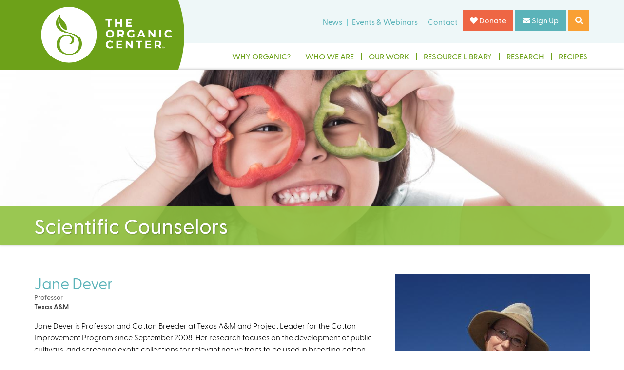

--- FILE ---
content_type: text/html; charset=utf-8
request_url: https://www.organic-center.org/jane-dever
body_size: 8319
content:
<!DOCTYPE html>
<!--[if lt IE 7]><html class="lt-ie9 lt-ie8 lt-ie7" lang="en" dir="ltr"><![endif]-->
<!--[if IE 7]><html class="lt-ie9 lt-ie8" lang="en" dir="ltr"><![endif]-->
<!--[if IE 8]><html class="lt-ie9" lang="en" dir="ltr"><![endif]-->
<!--[if gt IE 8]><!--><html lang="en" dir="ltr" prefix="content: http://purl.org/rss/1.0/modules/content/ dc: http://purl.org/dc/terms/ foaf: http://xmlns.com/foaf/0.1/ og: http://ogp.me/ns# rdfs: http://www.w3.org/2000/01/rdf-schema# sioc: http://rdfs.org/sioc/ns# sioct: http://rdfs.org/sioc/types# skos: http://www.w3.org/2004/02/skos/core# xsd: http://www.w3.org/2001/XMLSchema#"><!--<![endif]-->
<head>
<meta charset="utf-8" />
<link rel="shortcut icon" href="https://www.organic-center.org/sites/default/files/favicon-01-1.png" type="image/png" />
<meta name="viewport" content="width=device-width, initial-scale=1.0, user-scalable=yes" />
<meta name="MobileOptimized" content="width" />
<meta name="HandheldFriendly" content="1" />
<meta name="apple-mobile-web-app-capable" content="yes" />
<meta name="generator" content="Drupal 7 (https://www.drupal.org)" />
<link rel="canonical" href="https://www.organic-center.org/jane-dever" />
<link rel="shortlink" href="https://www.organic-center.org/node/37" />
<title>Jane Dever | The Organic Center</title>
<style type="text/css" media="all">
@import url("https://www.organic-center.org/modules/system/system.base.css?t6o4r1");
@import url("https://www.organic-center.org/modules/system/system.menus.css?t6o4r1");
@import url("https://www.organic-center.org/modules/system/system.messages.css?t6o4r1");
@import url("https://www.organic-center.org/modules/system/system.theme.css?t6o4r1");
</style>
<style type="text/css" media="all">
@import url("https://www.organic-center.org/sites/all/modules/jquery_update/replace/ui/themes/base/minified/jquery.ui.core.min.css?t6o4r1");
@import url("https://www.organic-center.org/sites/all/modules/jquery_update/replace/ui/themes/base/minified/jquery.ui.theme.min.css?t6o4r1");
@import url("https://www.organic-center.org/sites/all/modules/jquery_update/replace/ui/themes/base/minified/jquery.ui.accordion.min.css?t6o4r1");
@import url("https://www.organic-center.org/sites/all/modules/jquery_update/replace/ui/themes/base/minified/jquery.ui.tabs.min.css?t6o4r1");
@import url("https://www.organic-center.org/sites/all/modules/jquery_update/replace/ui/themes/base/minified/jquery.ui.tooltip.min.css?t6o4r1");
</style>
<style type="text/css" media="all">
@import url("https://www.organic-center.org/sites/default/modules/ap_builder/includes/assets/frontend/css/apb.min.css?t6o4r1");
@import url("https://www.organic-center.org/sites/default/modules/ap_builder/includes/assets/frontend/plugins/magnific-popup/magnific-popup.min.css?t6o4r1");
@import url("https://www.organic-center.org/sites/default/modules/ap_builder/includes/assets/frontend/plugins/slick/slick.min.css?t6o4r1");
@import url("https://www.organic-center.org/sites/default/modules/ap_builder/includes/assets/frontend/plugins/background-video/apb-background-video.css?t6o4r1");
@import url("https://www.organic-center.org/sites/default/modules/ap_builder/includes/assets/admin/css/adminimal_aeronet.css?t6o4r1");
@import url("https://www.organic-center.org/sites/all/modules/calendar/css/calendar_multiday.css?t6o4r1");
@import url("https://www.organic-center.org/sites/all/modules/date/date_repeat_field/date_repeat_field.css?t6o4r1");
@import url("https://www.organic-center.org/modules/field/theme/field.css?t6o4r1");
@import url("https://www.organic-center.org/sites/all/modules/fitvids/fitvids.css?t6o4r1");
@import url("https://www.organic-center.org/sites/all/modules/google_cse/google_cse.css?t6o4r1");
@import url("https://www.organic-center.org/modules/node/node.css?t6o4r1");
@import url("https://www.organic-center.org/modules/search/search.css?t6o4r1");
@import url("https://www.organic-center.org/modules/user/user.css?t6o4r1");
@import url("https://www.organic-center.org/sites/all/modules/youtube/css/youtube.css?t6o4r1");
@import url("https://www.organic-center.org/sites/all/modules/extlink/css/extlink.css?t6o4r1");
@import url("https://www.organic-center.org/sites/all/modules/views/css/views.css?t6o4r1");
</style>
<style type="text/css" media="all">
@import url("https://www.organic-center.org/sites/all/modules/ctools/css/ctools.css?t6o4r1");
@import url("https://www.organic-center.org/sites/default/modules/wysiwyg_aeronet_linebreaks/wysiwyg_aeronet_linebreaks.css?t6o4r1");
@import url("https://www.organic-center.org/sites/all/libraries/fontawesome/css/all.css?t6o4r1");
</style>
<style type="text/css" media="screen">
@import url("https://www.organic-center.org/sites/all/themes/adaptivetheme/at_core/css/at.layout.css?t6o4r1");
@import url("https://www.organic-center.org/sites/all/themes/at_a7/css/global.base.css?t6o4r1");
@import url("https://www.organic-center.org/sites/all/themes/at_a7/css/global.styles.css?t6o4r1");
@import url("https://www.organic-center.org/sites/all/themes/at_a7/css/aeronet.base.css?t6o4r1");
@import url("https://www.organic-center.org/sites/all/themes/at_a7/css/menu/aeronet.flexnav.base.css?t6o4r1");
@import url("https://www.organic-center.org/sites/all/themes/at_a7/css/menu/aeronet.flexnav.css?t6o4r1");
@import url("https://www.organic-center.org/sites/all/themes/at_a7/components/animate/animate.css?t6o4r1");
@import url("https://www.organic-center.org/sites/all/themes/at_a7/components/magnific-popup/magnific-popup.css?t6o4r1");
@import url("https://www.organic-center.org/sites/all/themes/at_a7/components/tooltipster/dist/css/tooltipster.bundle.min.css?t6o4r1");
@import url("https://www.organic-center.org/sites/all/themes/at_a7/components/tooltipster/dist/css/plugins/tooltipster/sideTip/themes/tooltipster-sideTip-shadow.min.css?t6o4r1");
@import url("https://www.organic-center.org/sites/all/themes/at_a7/components/background-video/jq-background-video.css?t6o4r1");
@import url("https://www.organic-center.org/sites/all/themes/at_a7/css/aeronet.custom.css?t6o4r1");
@import url("https://www.organic-center.org/sites/all/themes/at_a7/css/aeronet.content.css?t6o4r1");
</style>
<link type="text/css" rel="stylesheet" href="https://www.organic-center.org/sites/default/files/adaptivetheme/at_a7_files/at_a7.responsive.layout.css?t6o4r1" media="only screen" />
<link type="text/css" rel="stylesheet" href="https://www.organic-center.org/sites/all/themes/at_a7/css/responsive.custom.css?t6o4r1" media="only screen" />
<link type="text/css" rel="stylesheet" href="https://www.organic-center.org/sites/all/themes/at_a7/css/responsive.smalltouch.portrait.css?t6o4r1" media="only screen and (max-width:320px)" />
<link type="text/css" rel="stylesheet" href="https://www.organic-center.org/sites/all/themes/at_a7/css/responsive.smalltouch.landscape.css?t6o4r1" media="only screen and (min-width:321px) and (max-width:680px)" />
<link type="text/css" rel="stylesheet" href="https://www.organic-center.org/sites/all/themes/at_a7/css/responsive.tablet.portrait.css?t6o4r1" media="only screen and (min-width:681px) and (max-width:900px)" />
<link type="text/css" rel="stylesheet" href="https://www.organic-center.org/sites/all/themes/at_a7/css/responsive.tablet.landscape.css?t6o4r1" media="only screen and (min-width:901px) and (max-width:1024px)" />
<link type="text/css" rel="stylesheet" href="https://www.organic-center.org/sites/all/themes/at_a7/css/responsive.desktop.css?t6o4r1" media="only screen and (min-width:1025px)" />

<!--[if lt IE 9]>
<style type="text/css" media="screen">
@import url("https://www.organic-center.org/sites/default/files/adaptivetheme/at_a7_files/at_a7.lt-ie9.layout.css?t6o4r1");
</style>
<![endif]-->
<script type="text/javascript" defer="defer" src="https://www.organic-center.org/sites/default/files/google_tag/organic_center/google_tag.script.js?t6o4r1"></script>
<script type="text/javascript" src="https://www.organic-center.org/sites/all/modules/jquery_update/replace/jquery/1.8/jquery.min.js?v=1.8.3"></script>
<script type="text/javascript" src="https://www.organic-center.org/misc/jquery-extend-3.4.0.js?v=1.8.3"></script>
<script type="text/javascript" src="https://www.organic-center.org/misc/jquery-html-prefilter-3.5.0-backport.js?v=1.8.3"></script>
<script type="text/javascript" src="https://www.organic-center.org/misc/jquery.once.js?v=1.2"></script>
<script type="text/javascript" src="https://www.organic-center.org/misc/drupal.js?t6o4r1"></script>
<script type="text/javascript" src="https://www.organic-center.org/sites/all/libraries/fitvids/jquery.fitvids.js?t6o4r1"></script>
<script type="text/javascript" src="https://www.organic-center.org/sites/all/modules/jquery_update/replace/ui/ui/minified/jquery.ui.core.min.js?v=1.10.2"></script>
<script type="text/javascript" src="https://www.organic-center.org/sites/all/modules/jquery_update/replace/ui/ui/minified/jquery.ui.widget.min.js?v=1.10.2"></script>
<script type="text/javascript" src="https://www.organic-center.org/sites/all/modules/jquery_update/replace/ui/ui/minified/jquery.ui.accordion.min.js?v=1.10.2"></script>
<script type="text/javascript" src="https://www.organic-center.org/sites/all/modules/jquery_update/replace/ui/ui/minified/jquery.ui.tabs.min.js?v=1.10.2"></script>
<script type="text/javascript" src="https://www.organic-center.org/sites/all/modules/jquery_update/replace/ui/ui/minified/jquery.ui.position.min.js?v=1.10.2"></script>
<script type="text/javascript" src="https://www.organic-center.org/misc/ui/jquery.ui.position-1.13.0-backport.js?v=1.10.2"></script>
<script type="text/javascript" src="https://www.organic-center.org/sites/all/modules/jquery_update/replace/ui/ui/minified/jquery.ui.tooltip.min.js?v=1.10.2"></script>
<script type="text/javascript" src="https://www.organic-center.org/misc/form-single-submit.js?v=7.98"></script>
<script type="text/javascript" src="https://www.organic-center.org/sites/default/modules/ap_builder/includes/assets/frontend/scripts/apb.min.js?t6o4r1"></script>
<script type="text/javascript" src="https://www.organic-center.org/sites/default/modules/ap_builder/includes/assets/frontend/plugins/magnific-popup/jquery.magnific-popup.min.js?t6o4r1"></script>
<script type="text/javascript" src="https://www.organic-center.org/sites/default/modules/ap_builder/includes/assets/frontend/plugins/slick/slick.min.js?t6o4r1"></script>
<script type="text/javascript" src="https://www.organic-center.org/sites/default/modules/ap_builder/includes/assets/frontend/plugins/background-video/apb-background-video.js?t6o4r1"></script>
<script type="text/javascript" src="https://www.organic-center.org/sites/default/modules/ap_builder/includes/assets/admin/scripts/jquery.magnific-popup.min.js?t6o4r1"></script>
<script type="text/javascript" src="https://www.organic-center.org/sites/default/modules/ap_builder/includes/assets/admin/scripts/adminimal_aeronet.min.js?t6o4r1"></script>
<script type="text/javascript" src="https://www.organic-center.org/sites/all/modules/fitvids/fitvids.js?t6o4r1"></script>
<script type="text/javascript" src="https://www.organic-center.org/sites/all/modules/google_cse/google_cse.js?t6o4r1"></script>
<script type="text/javascript">
<!--//--><![CDATA[//><!--

		jQuery(document).ready(function($) {	
		
		  // SIDEBAR
    	if(jQuery(".field-name-field-display-sidebar").length){
    		var sidebarMenu = jQuery(".field-name-field-display-sidebar").text().replace(/\s/g, "");
    		//console.log(sidebarMenu,"sidebarMenu");
    		jQuery(".field-name-field-display-sidebar").css("display","none");
    		if(sidebarMenu == "0"){
    			jQuery("body").removeClass("one-sidebar sidebar-second").addClass("no-sidebars");
    			jQuery(".sidebar").css("display","none");
    		}
    	}
    
    	// BLOCK MAIN MENU
    	if(jQuery(".field-name-field-display-sidebar-menu").length){
    		var sidebarMenu = jQuery(".field-name-field-display-sidebar-menu").text().replace(/\s/g, "");
    		jQuery(".field-name-field-display-sidebar-menu").css("display","none");
    		if(sidebarMenu == "0"){
    			jQuery(".block-main-menu-expanded").css("display","none");
    			jQuery(".block-main-menu-members").css("display","none");
    		}
    	}
    
    	// WRAP BODY
    	if(jQuery(".field-name-field-wrap-body").length){
    		var wrapBody = jQuery(".field-name-field-wrap-body").text().replace(/\s/g, "");
    		jQuery(".field-name-field-wrap-body").css("display","none");
    		if(wrapBody == "1"){
    			jQuery("body").removeClass("one-sidebar sidebar-second").addClass("no-sidebars");
    			jQuery(".region-sidebar-second .region-inner").prependTo(".content-right");
    		}	
    	}
		
		
			/* COVER */
			if(!jQuery(".front").length) {
				if(!jQuery(".cover-block").length){
					jQuery("body").addClass("no-cover");
				}
			}
			
			/* MEGA MENU */
			if(jQuery(".tb-megamenu").length) {
				jQuery("body").addClass("tb-megamenu-on");
			}			jQuery(".tb-megamenu").find(".tb-megamenu-item.level-1.active").prepend("<div class=megamenu-level-1-active></div>");
			
			/* SEARCH */
			//jQuery("").attr("placeholder","Search"); 
			
		});
		
		jQuery(document).on("scroll",function(){
			
			/* MENU */
			if(jQuery(document).scrollTop() >= 100){
				if(jQuery(".menu-bar-full").hasClass("menu-large")){
					jQuery(".menu-bar-full").removeClass("menu-large").addClass("menu-small");		
				}
			} else if(jQuery(document).scrollTop() < 100) {
				if(jQuery(".menu-bar-full").hasClass("menu-small")){
					jQuery(".menu-bar-full").removeClass("menu-small").addClass("menu-large");		
				}
			}
			
		});
		
//--><!]]>
</script>
<script type="text/javascript" src="https://www.organic-center.org/sites/all/modules/extlink/js/extlink.js?t6o4r1"></script>
<script type="text/javascript" src="https://www.organic-center.org/sites/all/themes/at_a7/scripts/jquery.aeronet.utilities.js?t6o4r1"></script>
<script type="text/javascript" src="https://www.organic-center.org/sites/all/themes/at_a7/scripts/menu/jquery.flexnav.min.js?t6o4r1"></script>
<script type="text/javascript" src="https://www.organic-center.org/sites/all/themes/at_a7/components/magnific-popup/jquery.magnific-popup.min.js?t6o4r1"></script>
<script type="text/javascript" src="https://www.organic-center.org/sites/all/themes/at_a7/components/easing/jquery.easing.1.3?t6o4r1"></script>
<script type="text/javascript" src="https://www.organic-center.org/sites/all/themes/at_a7/components/scrollto/jquery.scrollTo.min.js?t6o4r1"></script>
<script type="text/javascript" src="https://www.organic-center.org/sites/all/themes/at_a7/components/match-height/jquery.matchHeight.js?t6o4r1"></script>
<script type="text/javascript" src="https://www.organic-center.org/sites/all/themes/at_a7/components/tooltipster/dist/js/tooltipster.bundle.min.js?t6o4r1"></script>
<script type="text/javascript" src="https://www.organic-center.org/sites/all/themes/at_a7/components/background-video/jq-background-video.js?t6o4r1"></script>
<script type="text/javascript" src="https://www.organic-center.org/sites/all/themes/at_a7/components/countdown/moment.min.js?t6o4r1"></script>
<script type="text/javascript" src="https://www.organic-center.org/sites/all/themes/at_a7/components/countdown/moment-timezone-with-data.min.js?t6o4r1"></script>
<script type="text/javascript" src="https://www.organic-center.org/sites/all/themes/at_a7/components/countdown/countdown.js?t6o4r1"></script>
<script type="text/javascript" src="https://www.organic-center.org/sites/all/themes/at_a7/components/mycalendar/mycalendar.js?t6o4r1"></script>
<script type="text/javascript" src="https://www.organic-center.org/sites/all/themes/at_a7/scripts/scripts.js?t6o4r1"></script>
<script type="text/javascript">
<!--//--><![CDATA[//><!--
jQuery.extend(Drupal.settings, {"basePath":"\/","pathPrefix":"","setHasJsCookie":0,"ajaxPageState":{"theme":"at_a7","theme_token":"33iVyo8l9OLesr01I4Huf367c5xmC5rXhoU3jQvfHYk","js":{"https:\/\/www.organic-center.org\/sites\/default\/files\/google_tag\/organic_center\/google_tag.script.js":1,"sites\/all\/modules\/jquery_update\/replace\/jquery\/1.8\/jquery.min.js":1,"misc\/jquery-extend-3.4.0.js":1,"misc\/jquery-html-prefilter-3.5.0-backport.js":1,"misc\/jquery.once.js":1,"misc\/drupal.js":1,"sites\/all\/libraries\/fitvids\/jquery.fitvids.js":1,"sites\/all\/modules\/jquery_update\/replace\/ui\/ui\/minified\/jquery.ui.core.min.js":1,"sites\/all\/modules\/jquery_update\/replace\/ui\/ui\/minified\/jquery.ui.widget.min.js":1,"sites\/all\/modules\/jquery_update\/replace\/ui\/ui\/minified\/jquery.ui.accordion.min.js":1,"sites\/all\/modules\/jquery_update\/replace\/ui\/ui\/minified\/jquery.ui.tabs.min.js":1,"sites\/all\/modules\/jquery_update\/replace\/ui\/ui\/minified\/jquery.ui.position.min.js":1,"misc\/ui\/jquery.ui.position-1.13.0-backport.js":1,"sites\/all\/modules\/jquery_update\/replace\/ui\/ui\/minified\/jquery.ui.tooltip.min.js":1,"misc\/form-single-submit.js":1,"sites\/default\/modules\/ap_builder\/includes\/assets\/frontend\/scripts\/apb.min.js":1,"sites\/default\/modules\/ap_builder\/includes\/assets\/frontend\/plugins\/magnific-popup\/jquery.magnific-popup.min.js":1,"sites\/default\/modules\/ap_builder\/includes\/assets\/frontend\/plugins\/slick\/slick.min.js":1,"sites\/default\/modules\/ap_builder\/includes\/assets\/frontend\/plugins\/background-video\/apb-background-video.js":1,"sites\/default\/modules\/ap_builder\/includes\/assets\/admin\/scripts\/jquery.magnific-popup.min.js":1,"sites\/default\/modules\/ap_builder\/includes\/assets\/admin\/scripts\/adminimal_aeronet.min.js":1,"sites\/all\/modules\/fitvids\/fitvids.js":1,"sites\/all\/modules\/google_cse\/google_cse.js":1,"0":1,"sites\/all\/modules\/extlink\/js\/extlink.js":1,"sites\/all\/themes\/at_a7\/scripts\/jquery.aeronet.utilities.js":1,"sites\/all\/themes\/at_a7\/scripts\/menu\/jquery.flexnav.min.js":1,"sites\/all\/themes\/at_a7\/components\/magnific-popup\/jquery.magnific-popup.min.js":1,"sites\/all\/themes\/at_a7\/components\/easing\/jquery.easing.1.3":1,"sites\/all\/themes\/at_a7\/components\/scrollto\/jquery.scrollTo.min.js":1,"sites\/all\/themes\/at_a7\/components\/match-height\/jquery.matchHeight.js":1,"sites\/all\/themes\/at_a7\/components\/tooltipster\/dist\/js\/tooltipster.bundle.min.js":1,"sites\/all\/themes\/at_a7\/components\/background-video\/jq-background-video.js":1,"sites\/all\/themes\/at_a7\/components\/countdown\/moment.min.js":1,"sites\/all\/themes\/at_a7\/components\/countdown\/moment-timezone-with-data.min.js":1,"sites\/all\/themes\/at_a7\/components\/countdown\/countdown.js":1,"sites\/all\/themes\/at_a7\/components\/mycalendar\/mycalendar.js":1,"sites\/all\/themes\/at_a7\/scripts\/scripts.js":1},"css":{"modules\/system\/system.base.css":1,"modules\/system\/system.menus.css":1,"modules\/system\/system.messages.css":1,"modules\/system\/system.theme.css":1,"misc\/ui\/jquery.ui.core.css":1,"misc\/ui\/jquery.ui.theme.css":1,"misc\/ui\/jquery.ui.accordion.css":1,"misc\/ui\/jquery.ui.tabs.css":1,"misc\/ui\/jquery.ui.tooltip.css":1,"sites\/default\/modules\/ap_builder\/includes\/assets\/frontend\/css\/apb.min.css":1,"sites\/default\/modules\/ap_builder\/includes\/assets\/frontend\/css\/apb-ie-11.css":1,"sites\/default\/modules\/ap_builder\/includes\/assets\/frontend\/plugins\/magnific-popup\/magnific-popup.min.css":1,"sites\/default\/modules\/ap_builder\/includes\/assets\/frontend\/plugins\/slick\/slick.min.css":1,"sites\/default\/modules\/ap_builder\/includes\/assets\/frontend\/plugins\/background-video\/apb-background-video.css":1,"sites\/default\/modules\/ap_builder\/includes\/assets\/admin\/css\/magnific-popup.css":1,"sites\/default\/modules\/ap_builder\/includes\/assets\/admin\/css\/adminimal_aeronet.css":1,"sites\/all\/modules\/calendar\/css\/calendar_multiday.css":1,"sites\/all\/modules\/date\/date_repeat_field\/date_repeat_field.css":1,"modules\/field\/theme\/field.css":1,"sites\/all\/modules\/fitvids\/fitvids.css":1,"sites\/all\/modules\/google_cse\/google_cse.css":1,"modules\/node\/node.css":1,"modules\/search\/search.css":1,"modules\/user\/user.css":1,"sites\/all\/modules\/youtube\/css\/youtube.css":1,"sites\/all\/modules\/extlink\/css\/extlink.css":1,"sites\/all\/modules\/views\/css\/views.css":1,"sites\/all\/modules\/ctools\/css\/ctools.css":1,"sites\/default\/modules\/wysiwyg_aeronet_linebreaks\/wysiwyg_aeronet_linebreaks.css":1,"sites\/all\/libraries\/fontawesome\/css\/all.css":1,"sites\/all\/themes\/adaptivetheme\/at_core\/css\/at.layout.css":1,"sites\/all\/themes\/at_a7\/css\/global.base.css":1,"sites\/all\/themes\/at_a7\/css\/global.styles.css":1,"sites\/all\/themes\/at_a7\/css\/aeronet.base.css":1,"sites\/all\/themes\/at_a7\/css\/menu\/aeronet.flexnav.base.css":1,"sites\/all\/themes\/at_a7\/css\/menu\/aeronet.flexnav.css":1,"sites\/all\/themes\/at_a7\/components\/animate\/animate.css":1,"sites\/all\/themes\/at_a7\/components\/magnific-popup\/magnific-popup.css":1,"sites\/all\/themes\/at_a7\/components\/tooltipster\/dist\/css\/tooltipster.bundle.min.css":1,"sites\/all\/themes\/at_a7\/components\/tooltipster\/dist\/css\/plugins\/tooltipster\/sideTip\/themes\/tooltipster-sideTip-shadow.min.css":1,"sites\/all\/themes\/at_a7\/components\/background-video\/jq-background-video.css":1,"sites\/all\/themes\/at_a7\/components\/countdown\/countdown.css":1,"sites\/all\/themes\/at_a7\/css\/aeronet.custom.css":1,"sites\/all\/themes\/at_a7\/css\/aeronet.content.css":1,"public:\/\/adaptivetheme\/at_a7_files\/at_a7.responsive.layout.css":1,"sites\/all\/themes\/at_a7\/css\/responsive.custom.css":1,"sites\/all\/themes\/at_a7\/css\/responsive.smalltouch.portrait.css":1,"sites\/all\/themes\/at_a7\/css\/responsive.smalltouch.landscape.css":1,"sites\/all\/themes\/at_a7\/css\/responsive.tablet.portrait.css":1,"sites\/all\/themes\/at_a7\/css\/responsive.tablet.landscape.css":1,"sites\/all\/themes\/at_a7\/css\/responsive.desktop.css":1,"public:\/\/adaptivetheme\/at_a7_files\/at_a7.lt-ie9.layout.css":1}},"googleCSE":{"cx":"c807b665006e43859","language":"","resultsWidth":600,"domain":"www.google.com","showWaterMark":1},"better_exposed_filters":{"views":{"get_default_featured_image":{"displays":{"block":{"filters":[]}}}}},"fitvids":{"custom_domains":[],"selectors":["body"],"simplifymarkup":true},"urlIsAjaxTrusted":{"\/search\/google":true,"\/jane-dever":true},"extlink":{"extTarget":"_blank","extClass":"ext","extLabel":"(link is external)","extImgClass":0,"extIconPlacement":0,"extSubdomains":1,"extExclude":"","extInclude":"","extCssExclude":"","extCssExplicit":"","extAlert":0,"extAlertText":"This link will take you to an external web site.","mailtoClass":"mailto","mailtoLabel":"(link sends e-mail)","extUseFontAwesome":true},"adaptivetheme":{"at_a7":{"layout_settings":{"bigscreen":"three-col-grail","tablet_landscape":"three-col-grail","tablet_portrait":"one-col-stack","smalltouch_landscape":"one-col-stack","smalltouch_portrait":"one-col-stack"},"media_query_settings":{"bigscreen":"only screen and (min-width:1025px)","tablet_landscape":"only screen and (min-width:901px) and (max-width:1024px)","tablet_portrait":"only screen and (min-width:681px) and (max-width:900px)","smalltouch_landscape":"only screen and (min-width:321px) and (max-width:680px)","smalltouch_portrait":"only screen and (max-width:320px)"}}}});
//--><!]]>
</script>
<!--[if lt IE 9]>
<script src="https://www.organic-center.org/sites/all/themes/adaptivetheme/at_core/scripts/html5.js?t6o4r1"></script>
<![endif]-->
</head>
<body class="html not-front not-logged-in no-sidebars page-node page-node- page-node-37 node-type-people  site-name-hidden atr-7.x-3.x jane-dever">
  <div id="skip-link" class="nocontent">
    <a href="#main-content" class="element-invisible element-focusable">Skip to main content</a>
  </div>
  <noscript aria-hidden="true"><iframe src="https://www.googletagmanager.com/ns.html?id=GTM-5XWNDRQ" height="0" width="0" style="display:none;visibility:hidden"></iframe></noscript>
  
<div class="header-before-full">
	<div class="container">
		<div class="region region-header-before"><div class="region-inner clearfix"><div id="block-views-2840aa7a6978712a5eb10cf5ba77fcd6" class="block block-views get-default-featured-image no-title odd first last block-count-1 block-region-header-before block-2840aa7a6978712a5eb10cf5ba77fcd6" ><div class="block-inner clearfix">  
  
  <div class="block-content content"><div class="view view-get-default-featured-image view-id-get_default_featured_image view-display-id-block view-dom-id-4bff15ba41d158bbdb632de40f387d05">
        
  
  
      <div class="view-content">
        <div class="views-row views-row-1 views-row-odd views-row-first views-row-last">
      
  <div class="views-field views-field-field-default-image">        <div class="field-content default-featured-image-field">/sites/default/files/styles/featured_image/public/default-featured-images/shutterstock_529493920.jpg?itok=DLTK8I5f</div>  </div>  </div>
    </div>
  
  
  
  
  
  
</div></div>
  </div></div></div></div>	</div>
</div>


<div class="container-full">

<section id="header-area" class="height-transition height-transition-hidden">
	<div class="header-area-left"></div>
	<div class="header-area-right">
		<div id="nav-button">
			<span></span>
			<span></span>
			<span></span>
			<span></span>
		</div>
	</div>
	<div class="header-area-content clearfix"></div>
</section>

<div class="top-container-full container">

<div class="top-wrapper full-width">

	<div class="top-inner">
	<div class="container top-container">
		<div class="top-container-inner">

			<header  id="header" class="clearfix" role="banner">

								<div class="top-secondary-content">
					<div class="top-secondary-content-inner">
						<div class="region region-header"><div class="region-inner clearfix"><nav id="block-menu-block-3" class="block block-menu-block top-secondary-menu no-title odd first block-count-2 block-region-header block-3"  role="navigation"><div class="block-inner clearfix">  
  
  <div class="menu-block-wrapper menu-block-3 menu-name-menu-secondary-menu parent-mlid-0 menu-level-1">
  <ul class="menu clearfix"><li class="first leaf has-children menu-mlid-1316 menu-depth-1 menu-item-1316"><a href="https://www.organic-center.org/news">News</a></li><li class="leaf menu-mlid-1654 menu-depth-1 menu-item-1654"><a href="https://www.organic-center.org/events">Events &amp; Webinars</a></li><li class="last leaf menu-mlid-778 menu-depth-1 menu-item-778"><a href="/contact-us">Contact</a></li></ul></div>

  </div></nav><div id="block-block-1" class="block block-block header-controls-block no-title even last block-count-3 block-region-header block-1" ><div class="block-inner clearfix">  
  
  <div class="block-content content"><div><a class="red" href="https://www.organic-center.org/donation"><i class="fa-heart fas"></i> Donate</a> <a class="blue" href="https://www.organic-center.org/sign-organic-scoop"><i class="fa-envelope fas"></i> Sign Up</a></div>
<div class="header-search-wrapper"><a class="orange" href="#"><i class="fa-search fas"></i></a></div>
</div>
  </div></div></div></div>					</div>
				</div>
				
				<div class="top-primary-content">
					<div  id="branding" class="branding-elements clearfix">
												<div id="logo">
							<a href="/"><img class="site-logo" typeof="foaf:Image" src="https://www.organic-center.org/sites/default/files/WhiteLogo.png" alt="The Organic Center" /></a>						</div>
						
												<hgroup  class="element-invisible h-group" id="name-and-slogan">
														<h1  class="element-invisible" id="site-name"><a href="/" title="Home page">The Organic Center</a></h1>
							
													</hgroup>
											</div>
					<div class="top-primary-content-bg"></div>
				</div>

			</header>

		</div>
	</div>
	</div>

	
</div>

<section id="menu-bar-area" class="full-width">
	<div class="menu-bar-full menu-large">
		<div class="container">
						<div id="flexnav">
				<div id="menu-bar" class="nav clearfix"><nav id="block-menu-block-2" class="block block-menu-block main-menu-block no-title menu-wrapper menu-bar-wrapper clearfix odd first last block-count-4 block-region-menu-bar block-2"  role="navigation">  
  
  <div class="menu-block-wrapper menu-block-2 menu-name-main-menu parent-mlid-0 menu-level-1">
  <ul class="menu clearfix"><li class="first leaf menu-mlid-743 menu-depth-1 menu-item-743"><a href="/why-organic-research">Why Organic?</a></li><li class="expanded menu-mlid-1315 menu-depth-1 menu-item-1315"><a href="/incredible-science-credibly-sourced">Who We Are</a><ul class="menu clearfix"><li class="first leaf menu-mlid-1322 menu-depth-2 menu-item-1322"><a href="/meet-our-scientists">Meet Our Scientists</a></li><li class="last leaf menu-mlid-2552 menu-depth-2 menu-item-2552"><a href="/supporters">Supporters</a></li></ul></li><li class="leaf menu-mlid-744 menu-depth-1 menu-item-744"><a href="/our-work">Our Work</a></li><li class="leaf menu-mlid-779 menu-depth-1 menu-item-779"><a href="/resource-library">Resource Library</a></li><li class="leaf menu-mlid-1307 menu-depth-1 menu-item-1307"><a href="/research">Research</a></li><li class="last leaf menu-mlid-781 menu-depth-1 menu-item-781"><a href="/organic-recipes">Recipes</a></li></ul></div>

  </nav></div>			</div>
			
					</div>
	</div>
</section>


</div>


<div class="highlighted-container-full">
	<div class="apb-slideshow-top-region" id="front-slideshow"></div>
</div>




<div class="title-bar-wrapper">
<div class="title-bar-full">
				<div class="region region-title-bar"><div class="region-inner clearfix"><div id="block-block-13" class="block block-block no-title odd first last block-count-5 block-region-title-bar block-13" ><div class="block-inner clearfix">  
  
  <div class="block-content content">  <div class="title-bar container clearfix">
    <h1 id="content-type-title">Scientific Counselors</h1>
</div>
</div>
  </div></div></div></div>			<div  id="main-content-header" class="clearfix">
		<div class="title-bar container clearfix">
			<h1 id="page-title">Jane Dever</h1>
					</div>
	</div>
</div>
</div>




<div id="main-content-full">
<div id="page" class="container page">
	<div class="container-content">
		<div id="columns" class="columns clearfix">
			<div id="content-column" class="content-column" role="main">
				<div class="content-inner">

					<section id="main-content">

																		<div id="content" class="region">

							
														
																					
							<div id="block-system-main" class="block block-system no-title odd first block-count-6 block-region-content block-main" >  
  
  <div  about="/jane-dever" typeof="sioc:Item foaf:Document" role="article" class="ds-1col node node-people node-promoted article odd node-full view-mode-full clearfix">

  
  <div class="field field-name-field-ppl-photo field-type-image field-label-hidden alignright view-mode-full"><div class="field-items"><figure class="clearfix field-item even"><img typeof="foaf:Image" class="image-style-apb-feature-box-2" src="https://www.organic-center.org/sites/default/files/styles/apb_feature_box_2/public/people/jane-dever-project-leader-cotton.jpg?itok=IBYmb6pp" width="400" height="500" alt="" /></figure></div></div><div class="field field-name-title field-type-ds field-label-hidden view-mode-full"><div class="field-items"><div class="field-item even" property="dc:title"><h2>Jane Dever</h2></div></div></div><div class="view view-people-page-eva view-id-people_page_eva view-display-id-entity_view_1 view-dom-id-93fd72f5278332bab15737609dc2d9d7">
      
  
  
  
      <div class="view-content">
        <div class="views-row views-row-1 views-row-odd views-row-first views-row-last">
      
  <div class="views-field views-field-field-ppl-job-title">        <div class="field-content">Professor</div>  </div>  </div>
    </div>
  
  
  
  
  
  
</div> <div class="field field-name-field-ppl-organization field-type-text field-label-hidden view-mode-full"><div class="field-items"><div class="field-item even">Texas A&amp;M</div></div></div><div class="field field-name-field-ppl-bio field-type-text-long field-label-hidden view-mode-full"><div class="field-items"><div class="field-item even"><p>Jane Dever is Professor and Cotton Breeder at Texas A&amp;M and Project Leader for the Cotton Improvement Program since September 2008. Her research focuses on the development of public cultivars, and screening exotic collections for relevant native traits to be used in breeding cotton. Her current research included development of cultivars and IPM systems for organic cotton production.  Jane is the Plains and Western chair of the National Cotton Variety Testing Committee, secretary of the CottonGEN database steering committee, and was appointed a scientific member of the National Genetic Resources Advisory Council in 2011.  Jane received a B.S. in Textile Engineering (1983), M.S. in Crop Science (1986) and Ph.D. in Agronomy (1989) all from Texas Tech University.  She lives on a cotton, grain sorghum, soybean, and wheat farm northeast of Lubbock, TX where she grew up.</p>
</div></div></div></div>


  </div><div id="block-search-form" class="block block-search header-search-block no-title even last block-count-7 block-region-content block-form"  role="search">  
  
  <form class="google-cse" action="/jane-dever" method="post" id="search-block-form" accept-charset="UTF-8"><div><div class="container-inline">
      <h2 class="element-invisible">Search form</h2>
    <div class="form-item form-type-textfield form-item-search-block-form">
  <label class="element-invisible" for="edit-search-block-form--2">Search </label>
 <input title="Enter the terms you wish to search for." type="search" id="edit-search-block-form--2" name="search_block_form" value="" size="15" maxlength="128" class="form-text" />
</div>
<div class="form-actions form-wrapper" id="edit-actions"><input type="submit" id="edit-submit" name="op" value="Search" class="form-submit" /></div><input type="hidden" name="form_build_id" value="form-9ATwfUwJgkFyUs3uEykHXXDmzMIftNKH-yKmlHxPeG8" />
<input type="hidden" name="form_id" value="search_block_form" />
</div>
</div></form>
  </div>						</div>
												

												
					</section>

																			</div>
			</div>

												
		</div>

	</div>
</div>
</div>




<div class="quaternary-full">
	<div class="apb-slideshow-bottom-region"></div>
</div>


<!-- <div class="footer-columns-full">
	<div class="container">
		<div class="at-panel gpanel panel-display two-50 clearfix">
														</div>
  	</div>
</div> -->



<div class="footer-columns-full">
	<div class="container">
		<div class="at-panel gpanel panel-display four-4x25 clearfix">
			<div class="panel-row row-1 clearfix">
				<div class="region region-four-first"><div class="region-inner clearfix"><div id="block-block-3" class="block block-block no-title odd first last block-count-8 block-region-four-first block-3" ><div class="block-inner clearfix">  
  
  <div class="block-content content"><p><a href="https://www.organic-center.org/"><img alt="" src="https://www.organic-center.org/sites/default/files/WhiteLogo.png" /></a></p><p>Copyright © 2020<br />All Rights Reserved</p></div>
  </div></div></div></div>				<div class="region-four-first-bg"></div>
			</div>
			<div class="panel-row row-2 clearfix">
  			<div class="region region-four-second"><div class="region-inner clearfix"><nav id="block-menu-block-4" class="block block-menu-block footer-main-menu odd first block-count-9 block-region-four-second block-4"  role="navigation"><div class="block-inner clearfix">  
      <h2 class="block-title">Quick Menu</h2>
  
  <div class="block-content content"><div class="menu-block-wrapper menu-block-4 menu-name-main-menu parent-mlid-0 menu-level-1">
  <ul class="menu clearfix"><li class="first leaf menu-mlid-743 menu-depth-1 menu-item-743"><a href="/why-organic-research">Why Organic?</a></li><li class="leaf has-children menu-mlid-1315 menu-depth-1 menu-item-1315"><a href="/incredible-science-credibly-sourced">Who We Are</a></li><li class="leaf menu-mlid-744 menu-depth-1 menu-item-744"><a href="/our-work">Our Work</a></li><li class="leaf menu-mlid-779 menu-depth-1 menu-item-779"><a href="/resource-library">Resource Library</a></li><li class="leaf menu-mlid-1307 menu-depth-1 menu-item-1307"><a href="/research">Research</a></li><li class="last leaf menu-mlid-781 menu-depth-1 menu-item-781"><a href="/organic-recipes">Recipes</a></li></ul></div>
</div>
  </div></nav><div id="block-block-7" class="block block-block no-title even last block-count-10 block-region-four-second block-7" ><div class="block-inner clearfix">  
  
  <div class="block-content content"><p><a class="green" href="https://www.organic-center.org/donate">SUPPORT OUR WORK</a></p>
</div>
  </div></div></div></div>				<div class="region region-four-third"><div class="region-inner clearfix"><section id="block-block-4" class="block block-block footer-contact-us odd first block-count-11 block-region-four-third block-4" ><div class="block-inner clearfix">  
      <h2 class="block-title">Contact Us</h2>
  
  <div class="block-content content"><p>The Organic Center<br />
	The Hall of the States,<br />
	444 N. Capitol St. NW,<br />
	Suite 445A, Washington D.C.<br />
	20001</p>
<p>Tel: (202) 643-4965</p>
<p> </p>
<p> </p>
</div>
  </div></section><section id="block-block-5" class="block block-block footer-social-icons even last block-count-12 block-region-four-third block-5" ><div class="block-inner clearfix">  
      <h2 class="block-title">Connect With Us</h2>
  
  <div class="block-content content"><p><a href="http://www.facebook.com/pages/The-Organic-Center/62054132489"><span class="fa-facebook-f fab"></span></a> <a href="https://twitter.com/organiccenter"><span class="fa-twitter fab"></span></a> <a href="https://instagram.com/organiccenter/"><span class="fa-instagram fab"></span></a></p><p><a href="https://www.organic-center.org/privacy-policy">Privacy Policy</a></p><p><a href="#" id="makuaTrigger">Donate</a></p><div communityid="7499a4e9-ab17-4f1d-b93a-059277e23abf" id="makuaRoot" nonprofitid="0e5bccef-e7cf-47cf-9743-7a5f5158f52e"> </div></div>
  </div></section></div></div>				<div class="region region-four-fourth"><div class="region-inner clearfix"><div id="block-block-6" class="block block-block no-title odd first last block-count-13 block-region-four-fourth block-6" ><div class="block-inner clearfix">  
  
  <div class="block-content content"><p class="rtecenter"><a href="https://www.organic-center.org/1-planet-partnership"><img alt="" src="https://www.organic-center.org/sites/default/files/for-the-planet-logo.png" style="height: 120px; width: 120px;" /></a></p><p class="rtecenter"><a href="https://www.organic-center.org/1-planet-partnership">Learn about our 1% for the<br />Planet partnership</a></p><p class="rtecenter"><a href="https://www.guidestar.org/profile/02-0626006" target="_blank"><img alt="" src="https://www.organic-center.org/sites/default/files/guidestarseal_2019_platinum.svg" style="width: 120px; height: 120px;" /></a></p><p class="rtecenter"><a href="https://www.guidestar.org/profile/02-0626006">We’re proud to have earned<br />GuideStar’s Highest Seal of<br />Transparency</a></p></div>
  </div></div></div></div>			</div>
		</div>
	</div>
</div>


</div>

    <script type="text/javascript">
        piAId = '983772';
        piCId = '13727';
        piHostname = 'pi.pardot.com';
        
        (function() {        
          function async_load(){
            var s = document.createElement('script'); s.type = 'text/javascript';
            s.src = ('https:' == document.location.protocol ? 'https://pi' : 'http://cdn') + '.pardot.com/pd.js';
            var c = document.getElementsByTagName('script')[0]; c.parentNode.insertBefore(s, c);
          }

          if(window.attachEvent) { window.attachEvent('onload', async_load); }
          else { window.addEventListener('load', async_load, false); }
        })();
  </script>

<script src='https://js.stripe.com/v3/'></script>
</body>
</html>


--- FILE ---
content_type: text/css
request_url: https://www.organic-center.org/sites/all/themes/at_a7/css/responsive.desktop.css?t6o4r1
body_size: 396
content:
/*
 *   Important Information about this CSS File
 *
 * - Do not delete or rename this file, if you do not use it leave it blank (delete
 *   everything) and the file will be skipped when you enable Production Mode in
 *   the Global theme settings.
 *
 * - Read the _README file in this directory, it contains useful help and other information.
 */

.microsite-home-block .microsite-grid {
	padding-right: 20px;
}


.organic-video-block-button,
.organic-video-block-content {
	padding-left: 30px !important;
}


.organic-recipe-home .view-header,
.organic-recipe-list .view-content, .organic-recipe-home .view-content,
.latest-research-home-block,
.latest-research-home-block .view-footer,
.our-work-home-block {
	padding-left: 20px !important;
	padding-right: 20px !important;
}


--- FILE ---
content_type: text/css
request_url: https://www.organic-center.org/sites/default/modules/ap_builder/includes/assets/frontend/plugins/background-video/apb-background-video.css?t6o4r1
body_size: 1306
content:
/*----- VIMEO PLAYER - Open -----*/
@charset"UTF-8";/*@font-face{font-family:vimeo;src:url(font/vimeo.eot)}@font-face{font-family:vimeo;src:url(font/vimeo.woff2) format('woff2'),url(font/vimeo.woff) format('woff');font-weight:400;font-style:normal}*/.vimeo_player:focus{outline:0}.vimeo_player_wrapper{display:block;transform:translateZ(0) translate3d(0,0,0);transform-style:preserve-3d;perspective:1000;-webkit-backface-visibility:hidden;backface-visibility:hidden;box-sizing:border-box}.vimeo_player .loading{position:absolute;top:10px;right:10px;font-size:12px;color:#fff;background:rgba(0,0,0,.51);text-align:center;padding:2px 4px;border-radius:5px;font-family:"Droid Sans",sans-serif;-webkit-animation:fade .1s infinite alternate;animation:fade .1s infinite alternate}@-webkit-keyframes fade{0%{opacity:.5}100%{opacity:1}}@keyframes fade{0%{opacity:.5}100%{opacity:1}}.vimeo_player_Fullscreen{display:block!important;position:fixed!important;width:100%!important;height:100%!important;top:0!important;left:0!important;margin:0!important;border:none!important;opacity:1!important;background-color:#000}.vimeo_player_wrapper iframe{max-width:4000px!important;border:0!important}.inline_vimeo_player{margin-bottom:20px;vertical-align:top;position:relative;left:0;overflow:hidden;border-radius:4px;box-shadow:0 0 5px rgba(0,0,0,.7);background:rgba(0,0,0,.5)}.inline_vimeo_player img{border:none!important;margin:0!important;padding:0!important;transform:none!important}.vimeo_player_bar .vimeo_icon{font-size:20px;font-family:vimeo;cursor:pointer}.vimeo_player_bar .vimeo_url.vimeo_icon{position:absolute;width:auto;display:block;top:6px;right:10px;cursor:pointer;font-size:40px}.vimeo_player_bar{transition:opacity .5s;display:none!important;width:100%;height:10px;padding:5px;background:#333;position:fixed;bottom:0;left:0;text-align:left;z-index:1000;font:14px/16px sans-serif;color:#fff;opacity:.1;box-sizing:border-box}.vimeo_player_bar.visible,.vimeo_player_bar:hover{opacity:1}.vimeo_player_bar .buttonBar{transition:all .5s;background:0 0;font:12px/14px Calibri;position:absolute;top:-30px;left:0;padding:5px;width:100%;height:40px;box-sizing:border-box}.vimeo_player_bar:hover .buttonBar{background:rgba(0,0,0,.4)}.vimeo_player_bar span{display:inline-block;font:16px/20px Calibri,sans-serif;position:relative;width:30px;height:25px;vertical-align:middle}.vimeo_player_bar span.vimeo_player_time{width:130px}.vimeo_player_bar span.mb_OnlyYT,.vimeo_player_bar span.mb_YTPUrl{position:absolute;width:auto;display:block;top:6px;right:10px;cursor:pointer}.vimeo_player_bar span.mb_YTPUrl img{width:60px}.vimeo_player_bar span.mb_OnlyYT{left:300px;right:auto}.vimeo_player_bar span.mb_OnlyYT img{width:25px}.vimeo_player_bar span.mb_YTPUrl a{color:#fff}.vimeo_player_bar .vimeo_player_muteUnmute,.vimeo_player_bar .vimeo_player_pause,.vimeo_player_bar .vimeo_player_pause img{cursor:pointer}.vimeo_player_bar .vimeo_player_pogress{height:10px;width:100%;background:#222;bottom:0;left:0}.vimeo_player_bar .vimeo_player_loaded{height:10px;width:0;background:#444;left:0}.vimeo_player_bar .vimeo_player_seek_bar{height:10px;width:0;background:#2a97cc;bottom:0;left:0;box-shadow:rgba(82,82,82,.47) 1px 1px 3px}.vimeo_player_bar .YTPOverlay{backface-visibility:hidden;-webkit-backface-visibility:hidden;-webkit-transform-style:"flat";box-sizing:border-box}.vimeo_player_overlay.raster{background:url(images/raster.png)}.vimeo_player_overlay.raster.retina{background:url(images/raster@2x.png)}.vimeo_player_overlay.raster-dot{background:url(images/raster_dot.png)}.vimeo_player_overlay.raster-dot.retina{background:url(images/raster_dot@2x.png)}.vimeo_player_bar .simpleSlider{position:relative;width:100px;height:10px;border:1px solid #fff;overflow:hidden;box-sizing:border-box;margin-right:10px;cursor:pointer!important;border-radius:3px}.vimeo_player_bar.compact .simpleSlider{width:40px}.vimeo_player_bar .simpleSlider.muted{opacity:.3}.vimeo_player_bar .level{position:absolute;left:0;bottom:0;background-color:#fff;box-sizing:border-box}.vimeo_player_bar .level.horizontal{height:100%;width:0}.vimeo_player_bar .level.vertical{height:auto;width:100%}
/*----- VIMEO PLAYER - Close -----*/

--- FILE ---
content_type: text/css
request_url: https://www.organic-center.org/sites/all/themes/at_a7/css/aeronet.base.css?t6o4r1
body_size: 3645
content:
/*----- SETUP - Open -----*/
html {
	overflow-y: auto;
	overflow-x: hidden;
}
body {
	cursor: default;
	overflow-x: hidden;

	-webkit-font-feature-settings: 'lnum';
	   -moz-font-feature-settings: 'lnum=1';
		-ms-font-feature-settings: 'lnum';
		 -o-font-feature-settings: 'lnum';
			font-feature-settings: 'lnum';
}
*, *:before, *:after {
    -webkit-box-sizing: border-box;
       -moz-box-sizing: border-box;
		-ms-box-sizing: border-box;
		 -o-box-sizing: border-box;
            box-sizing: border-box;
}
/*----- SETUP - Close -----*/


/*----- COMMON SETTINGS - Open -----*/
table {
	border-collapse: collapse;
	border-spacing: 0;
	margin: 10px 0;
	padding: 0px;
}
thead tr,
tbody th {
	padding: 7px 7px;
	text-align: left;
	vertical-align: middle;
}
td {
	border-bottom: 0px;
	margin: 0px;
	padding: 5px 7px;
	text-align: left;
}
/* IMAGE */
img {
	display: inline-block;
}
img.left {
	display: block;
	float: left;
	margin: 0px 15px 0px 0px;
}
img.right {
	display: block;
	float: right;
	margin: 0px 0px 0px 15px;
}
/*----- COMMON SETTINGS - Close -----*/


/*----- FORMS - Open -----*/
::-webkit-input-placeholder {
	color: #666;
	opacity:  1;
}
:-moz-placeholder {
	color: #666;
	opacity:  1;
}
::-moz-placeholder {
	color: #666; 
	opacity:  1;
}
:-ms-input-placeholder {  
	color: #666;  
	opacity:  1;
}
label {
	font-weight: normal!important;
}
input[type=text],
input[type=email],
input[type=password] {
	background: #fff url("../images/default/custom-form-input.png") repeat-x top;
	border: 1px #ccc solid;
	color: #444;
	padding: 10px;
	width: 100%;
}
textarea {
	background: #fff url("../images/default/custom-form-input.png") repeat-x top;
	border: 1px #ccc solid;
	color: #444;
	padding: 5px;
	width: 100%!important;
}
input[type=file] {
	background: #fff url("../images/default/custom-form-input.png") repeat-x top;
	border: 1px #ccc solid;
	color: #444;
	padding: 4px 4px 4px 4px;
}
#autocomplete {
	background: #fff;
	padding: 15px 15px 0px 15px;
}
fieldset {
	margin-bottom: 20px;
}
select {
	background: #fff url("../images/default/custom-form-input.png") repeat-x top;
	border: 1px #ccc solid;
	color: #444;
	padding: 5px;
	margin: 0px 0px 5px 0px;
	
	-webkit-border-radius: 0;
	   -moz-border-radius: 0;
			border-radius: 0;
}
/* FORM COLUMNS */
.form-item.webform-component {
	clear: both;
	margin-left: 0.5%;
	margin-right: 0.5%;
}
.form-actions, 
.form-item.webform-component {
    margin-top: 0.5em;
    margin-bottom: 0.5em;
}
.form-25,
.form-33,
.form-50,
.form-66,
.form-75 {
	clear: none!important;
	float: left;
	margin-left: 0.5%;
	margin-right: 0.5%;
}
.form-25 {
	width: 24%;
}
.form-33 {
	width: 32.3%;
}
.form-50 {
	width: 49%;
}
.form-66 {
	width: 65.6%;
}
.form-75 {
	width: 74%;
}
/*----- FORMS - Close -----*/


/*----- DRUPAL CONFIGURATIONS - Open -----*/
.node-content ol {
	margin: 0px 0px 15px 30px;
	padding: 0px;
}
#content ul li,
.node-content ul li,
.sidebar .block-content ul li {
	list-style: none;
	margin: 0px;
}
#main-content ul.tabs li,
#main-content ul.vertical-tabs-list li,
#main-content ul li.message-item {
	background: none;
	list-style: none;
	margin: 0px 0px 5px 0px;
	padding: 0px;
}
#main-content ul.links li {
	background: none;
	list-style: none;
	margin: 0px 15px 5px 0px;
	padding: 0px;
}
#main-content ul.inline li {
	margin: 0px 15px 5px 0px;
}
#main-content ul.tips {
	margin: 0px 0px 0px 15px;
}
ul.contextual-links li {
    width: 100%;
}
.messages {
    margin: 0px 0px 20px 0px!important;
}
.block {
    margin-bottom: 30px;
}
.block-inner {
    margin: 0px;
}
/*----- DRUPAL CONFIGURATIONS - Close -----*/


/*----- HEADER BEFORE - Open -----*/
.header-before-full {
	background: #fff;
	position: relative;
	z-index: 99;
	
	-webkit-box-shadow: 0px 0px 10px rgba(0, 0, 0, 0.2);
	   -moz-box-shadow: 0px 0px 10px rgba(0, 0, 0, 0.2);
			box-shadow: 0px 0px 10px rgba(0, 0, 0, 0.2);
}
.header-before-full .region-inner,
.header-before-full .block,
.header-before-full .block-inner {
	margin: 0px;
	padding: 0px;
}
.header-before-full:after {
	clear: both;
	content: '';
	display: block;
}
/*----- HEADER BEFORE - Close -----*/


/*----- HEADER AREA - Open -----*/
#header-area {
	background: #fff;
	display: none;
	padding: 0px;
	position: relative;
	z-index: 999;
	
	-webkit-box-shadow: 0px 0px 5px rgba(0, 0, 0, 0.4);
	   -moz-box-shadow: 0px 0px 5px rgba(0, 0, 0, 0.4);
			box-shadow: 0px 0px 5px rgba(0, 0, 0, 0.4);
}
#header-area:after {
	clear: both;
	content: '';
	display: block;
}
#header-area .block {
	float: left;
	margin: 0px;
	padding: 0px;
	position: relative;
	z-index: 100; 
}
#header-area #flexnav .block {
	float: none;
	margin: 0px;
	z-index: 0;
}
.header-area-left {
	float: left;
}
.header-area-right {
	float: right;
}
/* MENU */
.header-menu {
	float: right;
	padding: 0px!important;
}
.header-menu ul {
	display: block;
	font-size: 0;
	margin: 0px;
	padding: 0px;
	text-align: right;
}
.header-menu ul li {
	background: url(../images/default/div-menu-01.png) no-repeat left center;
	display: inline-block;
	list-style: none;
	margin: 0px;
	padding: 0px;
	position: relative;
}
.header-menu ul li.first {
	background: none;
}
.header-menu ul li.last {
}
.header-menu ul li a {
	color: #666;
	display: block;
	font-size: 15px;
	font-weight: 400;
	padding: 5px 10px;
}
.header-menu a.active {
	color: #000;
}
.header-menu a:hover {
	color: #ff7700;
}
/* SEARCH */
.header-search {
	float: right;
	padding: 0px 0px 0px 0px!important;
}
.header-search input[type=text],
.header-search input[type=search] {
	background: #0678BE url("../images/default/bg-header-search.png") no-repeat 7px 8px;
	border: none!important;
	color: #fff!important;
	font-size: 15px;
	margin: 0px;
	padding: 8px 10px 8px 30px;
	width: 185px;
}
.header-search input[type=submit] {
	background: #1d70bb;
	border: none;
	color: #fff;
	display: none;
	margin: 0px;
	padding: 7px 10px 8px 10px;
	
	-webkit-border-radius: 4px;
	   -moz-border-radius: 4px;
			border-radius: 4px;
}
.header-search .views-exposed-form .views-exposed-widget,
.header-search .form-type-textfield {
	margin: 0px;
    padding: 0px;
}
.header-search .views-exposed-widgets{
	margin: 0px;
}
.header-search input[type=submit]:hover {
	background: #ff8800;
	color: #fff;
	cursor: pointer;
}
.header-search ::-webkit-input-placeholder {
	color: #fff;
	opacity:  1;
}
.header-search :-moz-placeholder {
	color: #fff;
	opacity:  1;
}
.header-search ::-moz-placeholder {
	color: #fff; 
	opacity:  1;
}
.header-search :-ms-input-placeholder {  
	color: #fff;  
	opacity:  1;
}
/* SOCIAL MEDIA */
.header-social-media-block {
	float: right;
}
/*----- HEADER AREA - Close -----*/


/*----- HEADER - Open -----*/
.top-container-full {
	position: relative;
}
.top-wrapper {
	background: #fff;
	left: 0px;
	padding: 0px 20px;
	position: relative;
	top: 0px;
	width: 100%;
	z-index: 100;
}
.top-inner {}
.top-container {}
.top-container-inner {}
.top-primary-content {
	float: left;
	position: relative;
}
.top-secondary-content {
	float: right;
	position: relative;
	text-align: right;
}
.top-secondary-content-inner {
	display: inline-block;
	margin-bottom: 15px;
	text-align: left;
}
.top-wrapper:after,
.top-secondary-content:after {
	clear: both;
	content: '';
	display: block;
}
#header {}
#header .block,
#header .block-inner,
.branding-elements {
	margin: 0px;
	padding: 0px;
}
#logo {
	margin: 0px;
	padding: 0px;
	position: relative;
	z-index: 1;
}
#logo img {
	height: auto;
	max-width: 100%;
	width: auto;
}
/*----- HEADER - Close -----*/


/*----- HIGHLIGHTED - Open -----*/
.highlighted-container-full {
	background: #fff;
	position: relative;
}
.no-cover .highlighted-container-full {
	background-position: center top;
	background-repeat: no-repeat;
	background-size: cover;
	margin: 0 auto;
	max-width: 1600px;
	width: 100%;
}
.highlighted-container {
}
.highlighted-container .block,
.highlighted-container .block-inner {
	margin: 0px;
	padding: 0px;
}
/*----- HIGHLIGHTED - Close -----*/


/*----- SECONDARY CONTENT - Open -----*/
.secondary-full {}
/*----- SECONDARY CONTENT - Close -----*/


/*----- CONTAINER - Open -----*/
.container-full {
	background: #fff;
}
#main-content-full {
	padding: 0px 20px 0px 20px;
}
#page {}
#main-content {
}
#content {}
.container-content {
	position: relative;
}
.columns {}
#main-content,
#main-content .node-page,
#main-content .block-system {
	margin: 0px;
}
/*----- CONTAINER - Close -----*/


/*----- COVER - Open -----*/
.cover-full {
	background-color: #f4f4f4;
	min-height: 300px;
	margin: 0 auto!important;
	max-width: 1600px;
	position: relative;
	width: 100%;
	
	-webkit-box-shadow: 0px 0px 10px rgba(0,0,0,0.5);
	   -moz-box-shadow: 0px 0px 10px rgba(0,0,0,0.5);
			box-shadow: 0px 0px 10px rgba(0,0,0,0.5);
}
.cover-page {
	background-position: center center;
	background-repeat: no-repeat;
	background-size: cover;
	font-size: 0;
	height: 100%;
	position: relative;
	width: 100%;
}
/*----- COVER - Close -----*/


/*----- PANEL - Open -----*/
#content .panel-display {
	margin: 0px;
}
.at-panel .block {
	margin: 0px;
}
.at-panel .region:after { 
	clear: both;
	content: '';
	display: block;
}
.at-panel .region-three-33-top {
	margin-bottom: 30px;
}
.at-panel .panel-separator {
	display: block;
	height: 30px;
}
/*----- PANEL - Close -----*/


/*----- SIDEBAR - Open -----*/
.two-sidebars #main-content,
.sidebar-first #main-content {
	margin-left: 30px;
}
.two-sidebars #main-content,
.sidebar-second #main-content {
	margin-right: 30px;
}
.region-sidebar-first .block-inner,
.region-sidebar-second .block-inner {
	position: relative;
}
.region-sidebar-first .region-inner,
.region-sidebar-first .block,
.region-sidebar-second .region-inner,
.region-sidebar-second .block {
	margin: 0px;
	padding: 0px;
}
/* MENU */
.sidebar .menu ul {
	margin: 0px;
	padding: 0px!important;
}
.sidebar .menu ul li {
	background: none;
	list-style: none;
	margin: 0px;
	padding: 0px;
}
.sidebar .menu ul li a {
	border-bottom: 1px #ddd solid;
	display: block;
	padding: 8px 0px;
}
.sidebar .menu ul ul li a {
	padding-left: 10px!important;
}
.sidebar .menu ul ul li a:before {
	content: "› ";
	font-size: 1.1em;
	font-weight: 500;
}
.sidebar .menu ul ul ul li a {
	padding-left: 20px!important;
}
.sidebar .menu ul ul ul li a:before {
	content: "›› ";
	font-size: 1.1em;
	font-weight: 500;
}
.sidebar .menu ul ul ul ul li a {
	padding-left: 30px!important;
}
.sidebar .menu ul ul ul ul li a:before {
	content: "››› ";
	font-size: 1.1em;
	font-weight: 500;
}
/* VIEWS */
.sidebar .views-row {
	margin-bottom: 20px;
}
.sidebar .views-row-last {
	margin-bottom: 0px;
}
.sidebar .views-row .views-field-title h2,
.sidebar .views-row .views-field-title h3 {
	margin-bottom: 10px!important;
}
/*----- SIDEBAR - Close -----*/


/*----- GRID TWO COLUMNS - Open -----*/
.grid-two-col {
	display: grid;
	grid-template-columns: repeat(2, 1fr);
	grid-gap: 30px;
}
/*----- GRID TWO COLUMNS - Close -----*/


/*----- GRID THREE COLUMNS - Open -----*/
.grid-three-col {
	display: grid;
	grid-template-columns: repeat(3, 1fr);
	grid-gap: 30px;
}
/*----- GRID THREE COLUMNS - Close -----*/


/*----- GRID FOUR COLUMNS - Open -----*/
.grid-four-col {
	display: grid;
	grid-template-columns: repeat(4, 1fr);
	grid-gap: 30px;
}
/*----- GRID FOUR COLUMNS - Close -----*/


/*----- TAXONOMY - Open -----*/
.field-type-taxonomy-term-reference {
	margin: 0px;
}
.field-type-taxonomy-term-reference .field-items {
	margin: 0px 0px 20px 0px;
	padding: 0px;
}
.field-type-taxonomy-term-reference .field-items  .field-item {
	display: inline-block;
	margin-right: 10px;
}
/*----- TAXONOMY - Close -----*/


/*----- USER PAGE - Open -----*/
.page-user .entity-redhen-contact > h2 {
	background: #444;
	color: #fff;
	margin: 0px!important;
	padding: 7px 10px;
}
.page-user .entity-redhen-contact > h2 a {
	color: #fff;
}
.page-user .entity-redhen-contact > h2 a:hover {
	color: #FFB522;
}
.page-user .entity-redhen-contact .content {
	border: 1px #ddd solid;
	border-bottom: none;
}
.page-user .entity-redhen-contact .content > .field {
	border-bottom: 1px #ddd solid;
	padding: 7px 10px;
}
.page-user .domain-status {
	margin-top: 20px;
}
.page-user .profile h3 {
    border-bottom: 1px #ddd solid;
	padding-bottom: 15px;
}
/*----- USER PAGE - Close -----*/


/*----- ASIDE - Open -----*/
.aside-content {}
/*----- ASIDE - Close -----*/


/*----- TERTIARY - Open -----*/
.tertiary-full {
	background: #fff;
}
.tertiary-container {}
.tertiary-container > .region {
	margin: 0px;
	padding: 0px;
}
.tertiary-full h2.pane-title.block-title {}
/*----- TERTIARY - Close -----*/


/*----- QUATERNARY - Open -----*/
.quaternary-full {
	background: #fff;
}
.quaternary-container {}
.quaternary-container .block,
.quaternary-container .block-inner  {
	margin: 0px;
}
.quaternary-container h2 {}
.quaternary-container ul,
.quaternary-container ul li {
	margin: 0px;
	list-style: none;
	padding: 0px;
}
.quaternary-container ul li li,
.quaternary-container ul li li li {
	margin: 0px;
	padding: 0px;
	list-style: none;
}
/*----- QUATERNARY - Close -----*/


/*----- FOOTER COLUMNS - Open -----*/
.footer-columns-full {
	background: #444;
	color: #fff;
	padding: 30px 0px;
}
.footer-columns-full .block,
.footer-columns-full .block-inner,
.footer-columns-full .region-inner {
	margin: 0px;
	padding: 0px;
}
.footer-columns-full ul {
	margin: 5px 0px;
	padding: 0px;
}
.footer-columns-full ul:after {
	clear: both;
	content: '';
	display: block;
}
.footer-columns-full ul li {
	background: none;
	display: block; 
	list-style: none;
	margin: 0px 0px 5px 0px;
	padding: 0px;
}
/* MENU */
.footer-columns-full ul.menu {
	margin: 0px;
	padding: 0px!important;
}
.footer-columns-full ul.menu li {
	background: none;
	list-style: none;
	margin: 0px;
	padding: 0px;
}
.footer-columns-full ul.menu li.last {
	border-bottom: none;
}
.footer-columns-full ul.menu li a {
	display: block;
	margin-bottom: 10px;
}
/*----- FOOTER COLUMNS - Close -----*/


/*----- FOOTER - Open -----*/
.footer-full {
	background: #666;
	color: #fff;
	padding: 30px 0px 5px 0px;
}
.footer-full h2 {
	color: #fff;
}
.footer-full .block,
.footer-full .block-inner,
.footer-full .region-inner {
	margin: 0px;
	padding: 0px;
}
.footer-full a {
	color: #fff;
}
.footer-full a.active,
.footer-full a.active-trail,
.footer-full a:hover {
	color: #ffcc00;
}
.footer-full table {
	color: #fff;
}
.footer-full table tbody tr.odd {
	background: #444;
}
.footer-full table tbody tr.even {
	background: #888;
}
.footer-full table thead tr {
	background: #666;
}
.footer-full table, 
.footer-full thead, 
.footer-full tbody, 
.footer-full tr, 
.footer-full th, 
.footer-full td {
	border-color: #222!important;
}
/*----- FOOTER - Close -----*/


/*---- PAGINATION - Open -----*/
.pager {
	display: block;
	margin: 30px 0px 0px 0px!important;
	padding: 0px!important;
}
.pager .pager-item,
.pager .pager-next,
.pager .pager-last,
.pager .pager-first,
.pager .pager-previous,
.pager .pager-ellipsis {
	background: none!important;
	border: none;
	display: inline-block!important;
	margin: 0px 0px 10px 5px!important;
	padding: 0px!important;
}
.pager .pager-item a,
.pager .pager-next a,
.pager .pager-last a,
.pager .pager-first a,
.pager .pager-previous a {
	background: #fff;
	border: 1px solid #ccc;
	color: #444;
	display: block;
	font-weight: 400;
	height: 38px;
	margin: 0!important;
	padding: 7px 10px!important;
	
	-webkit-border-radius: 5px;
	   -moz-border-radius: 5px;
			border-radius: 5px;
}
.pager .pager-item a:hover,
.pager .pager-next a:hover,
.pager .pager-last a:hover,
.pager .pager-first a:hover,
.pager .pager-previous a:hover {
	background: #ff7700;
	border: 1px #ff7700 solid;
	color: #fff;
}
.pager .pager-current {
	background: #444!important;
	border: 1px solid #444;
	color: #fff;
	display: inline-block;
	font-weight: 400;
	height: 38px;
	list-style: none;
	margin: 0px 0px 10px 5px!important;
	padding: 8px 10px!important;
	
	-webkit-border-radius: 5px;
	   -moz-border-radius: 5px;
			border-radius: 5px;
}
ul.pager--infinite-scroll li {
	background: none!important;
	position: relative;
}
ul.pager--infinite-scroll .ajax-progress {
	left: 50%;
	position: absolute;
	top: 32px;
}
ul.pager--infinite-scroll li a {
	background: #444;
	color: #fff;
	padding: 10px 15px;
	
	-webkit-border-radius: 5px;
	   -moz-border-radius: 5px;
			border-radius: 5px;
}
ul.pager--infinite-scroll li a:hover {
	background: #f3bb14;
	color: #111;
}
/*---- PAGINATION - Close -----*/


/*----- TASKS - Open -----*/
#tasks-container {
	background: #fff;
	display: block;
	position: relative;
}
.tasks-container {
	left: 0px;
	margin: 0px;
	padding: 0px;
	position: relative;
	top: 0px; 
	width: 100%;
	z-index: 5;
}
.tasks-content {
	margin: 0px!important;
	padding: 0px 0px 20px 0px!important;
}
.tasks-content:after {
	content: '';
	display: block;
	clear: both;
}
#tasks ul {
	border: none;
	clear: both;
	margin: 0px!important;
	padding: 0px!important;
}
#tasks ul li {
	float: left!important;
	display: block!important;
	margin: 0px 5px 7px 0px!important;
}
#tasks ul li a {
	background: #fff!important;
	border: 1px #ccc solid!important;
	color: #444!important;
	font-size: 0.85em!important;
	height: auto!important;
	margin: 0px!important;
	padding: 2px 7px!important;
	
	-webkit-border-radius: 5px;
	   -moz-border-radius: 5px;
			border-radius: 5px;
}
#tasks ul li a:hover {
	background: #1d73be!important;
	border: 1px #1d73be solid!important;
	color: #fff!important;
}
#tasks ul li a.active {
	background: #464646!important;
	border: 1px #464646 solid!important;
	color: #fff!important;
}
/*----- TASKS - Close -----*/


--- FILE ---
content_type: text/css
request_url: https://www.organic-center.org/sites/all/themes/at_a7/css/aeronet.custom.css?t6o4r1
body_size: 5879
content:
/* @import url('https://fonts.googleapis.com/css?family=Rubik:300,300i,400,400i,500,500i&display=swap'); */
@import "fonts/GreycliffCF/GreycliffCF.css";
@import url("https://use.typekit.net/sme0dzf.css");
/*----- COMMON SETTINGS - Open -----*/
html {
   font-size: 16px;
}
body {
   background: #6da119;
   color: #000;
   font-family: "Greycliff CF", sans-serif !important;
   font-size: 1em;
   line-height: 1.5rem;
   font-weight: 300;
   overflow: hidden;
}
a {
   color: #6da119;
   font-weight: 600;
   outline: none !important;
   text-decoration: none !important;
}
a:hover {
   color: #a7e347;
   text-decoration: none;
}
p {
   margin-bottom: 15px;
}
b,
strong {
   font-weight: 500;
}
h1,
h2,
h3,
h4,
h5,
h6 {
   font-weight: 500;
   margin: 5px 0px 20px 0px !important;
}
h1 {
   color: #6ca118;
   font-size: 2.4em;
   font-weight: 400;
}
h2 {
   color: #5bb3b9;
   font-size: 2em;
   font-weight: 400;
   line-height: 2.25rem;
}
h3 {
   color: #000;
   font-size: 1.55em;
   line-height: 1.8rem;
}
h4 {
   color: #ee6644;
   font-size: 1.4em;
}
h5 {
   color: #f9a034;
   font-size: 1.4em;
}
h6 {
   color: #c2ec7e;
   font-size: 1.2em;
}
h1 a,
h2 a,
h3 a,
h4 a,
h5 a,
h6 a {
   font-weight: 500;
}
h1 a {
   color: #000;
}
h2 a {
   color: #000;
   font-weight: 400;
}
h3 a {
   color: #000;
}
h4 a {
   color: #469be7;
}
h5 a {
   color: #f9655a;
}
h6 a {
   color: #555;
}
h1 a:hover,
h2 a:hover,
h3 a:hover,
h4 a:hover,
h5 a:hover,
h6 a:hover {
   color: #6ca118;
}
hr {
   background: none;
   border: none;
   border-top: 1px #ddd solid;
   display: block;
   height: 0px;
   margin: 20px 0px;
}
blockquote {
   border-left: 5px #1d73be solid;
   font-style: oblique;
   padding-left: 15px;
}
/* TABLE */
table {
   background: #fff;
   color: #333;
}
table,
thead,
tbody,
tr,
th,
td {
   border-color: #bbb;
}
thead tr,
tbody th {
   background-color: #1d73be;
   border: 1px #1d73be solid;
   color: #fff;
   font-size: 1.1em;
   font-weight: 400 !important;
}
thead th {
   font-weight: 500 !important;
}
tr {
   background-color: #f5f5f5;
   border-top: 1px solid #bbb;
   border-bottom: 0px;
}
tr:nth-child(2n + 2) {
   background-color: #fff;
   border-bottom: 0px;
}
/* FORMS */
select,
textarea,
input[type="text"],
input[type="email"],
input[type="submit"],
input[type="password"],
#edit-cancel,
input[type="submit"] {
   font-family: "Greycliff CF", sans-serif !important;
   font-size: 1rem;
   font-weight: 400;

   /*
	-webkit-border-radius: 5px;
	   -moz-border-radius: 5px;
			border-radius: 5px;
*/
}
#edit-cancel,
input[type="submit"] {
   background: #ee6644;
   border: none;
   color: #fff;
   font-size: 1rem;
   font-weight: 600;
   cursor: pointer;
   display: inline-block;
   font-weight: 500;
   margin: 9px 5px 0px 0px;
   padding: 10px 15px;
}
#edit-cancel:hover,
input[type="submit"]:hover {
   background: #ea5029;
   color: #fff;
}
/* IMAGENS */
.node-content img {
   height: auto !important;
   max-width: 100%;
   width: auto;
}
/* LISTS */
#content ul,
.node-content ul,
.sidebar .block-content ul,
.cke_editable ul {
   margin: 0px 0px 15px 15px;
   padding: 0px;
}
#content ul li,
.node-content ul li,
.sidebar .block-content ul li,
.cke_editable ul li {
   background: url(../images/default/bullet-05.png) no-repeat 0px 6px;
   padding: 0px 0px 0px 17px;
   margin-bottom: 10px;
}
/* TRANSITION */
a,
#edit-cancel,
input[type="submit"],
.slick__arrow .slick-arrow {
   -webkit-transition: all 150ms ease-in-out;
   -moz-transition: all 150ms ease-in-out;
   -ms-transition: all 150ms ease-in-out;
   -o-transition: all 150ms ease-in-out;
   transition: all 150ms ease-in-out;
}
body.no-title-bar .title-bar-wrapper,
.display-none {
   display: none !important;
}
/*----- COMMON SETTINGS - Open -----*/

/*----- SPECIAL BUTTONS - Open -----*/
a.white,
a.blue,
a.inverse-blue,
a.green,
a.inverse-green,
a.red,
a.inverse-red,
a.orange,
a.inverse-orange {
   display: inline-block;
   font-weight: 500;
   margin: 0px 1px 5px 0px;
   padding: 10px 15px;
   /*text-shadow: 1px 1px 2px rgba(0, 0, 0, 0.5);
	white-space: nowrap;*/
   text-align: center;
}
a.blue {
   background: #5bb3b9;
   color: #fff !important;
}
a.blue:hover {
   background: #23a7b1;
   color: #fff !important;
}
a.green {
   background: #6da119;
   color: #fff !important;
}
a.green:hover {
   background: #639610;
   color: #fff !important;
}
a.white {
   background: #fff;
   color: #639610 !important;
}
a.white:hover {
   background: #639610;
   color: #fff !important;
}
a.orange {
   background: #f9a034;
   color: #fff !important;
}
a.orange:hover {
   background: #f18d14;
   color: #fff !important;
}
a.red {
   background: #ee6644;
   color: #fff !important;
}
a.red:hover {
   background: #ea5029;
   color: #fff !important;
}

a.inverse-blue {
   background: #fff;
   color: #5bb3b9 !important;
   border: 1px solid #5bb3b9;
}
a.inverse-blue:hover {
   background: #5bb3b9;
   color: #fff !important;
   border: 1px solid #fff;
}
a.inverse-green {
   background: #fff;
   color: #6da119 !important;
   border: 1px solid #6da119;
}
a.inverse-green:hover {
   background: #6da119;
   color: #fff !important;
   border: 1px solid #fff;
}
a.inverse-orange {
   background: #fff;
   color: #f9a034 !important;
   border: 1px solid #f9a034;
}
a.inverse-orange:hover {
   background: #f9a034;
   color: #fff !important;
   border: 1px solid #fff;
}
a.inverse-red {
   background: #fff;
   color: #ee6644 !important;
   border: 1px solid #ee6644;
}
a.inverse-red:hover {
   background: #ee6644;
   color: #fff !important;
   border: 1px solid #fff;
}

a.circle-button {
   display: inline-block;
   font-size: 2em;
   font-weight: 500;
   text-align: center;
   color: #fff;
   padding: 10px;
   border-radius: 50%;
   background: rgba(51, 51, 51, 0.9);
}
/* MORE */
.red-more,
.green-more,
.blue-more,
.orange-more {
   border: 1px #ccc solid;
   color: #ee3123;
   display: inline-block;
   font-size: 0.8em;
   font-weight: 500;
   height: 24px;
   line-height: 0.8em;
   margin: 0px 5px 0px 0px;
   padding: 6px 25px 0px 8px;
   position: relative;

   -webkit-border-radius: 50px;
   -moz-border-radius: 50px;
   border-radius: 50px;
}
.red-more:after,
.green-more:after,
.blue-more:after,
.orange-more:after {
   background-image: url(../images/icon-more-01.png);
   background-position: center center;
   background-repeat: no-repeat;
   content: "";
   display: inline-block;
   height: 18px;
   width: 18px;
   position: absolute;
   right: 2px;
   top: 2px;

   -webkit-border-radius: 50px;
   -moz-border-radius: 50px;
   border-radius: 50px;
}
.red-more {
   color: #ee6644;
}
.red-more:hover {
   background-color: #da2f04;
   border-color: #da2f04;
   color: #fff;
}
.red-more:after {
   background-color: #da2f04;
}
.green-more {
   color: #6da119;
}
.green-more:hover {
   background-color: #4fb761;
   border-color: #4fb761;
   color: #fff;
}
.green-more:after {
   background-color: #4fb761;
}
.blue-more {
   color: #5bb3b9;
}
.blue-more:hover {
   background-color: #1d73be;
   border-color: #1d73be;
   color: #fff;
}
.blue-more:after {
   background-color: #1d73be;
}
.orange-more {
   color: #f9a034;
}
.orange-more:hover {
   background-color: #ff8800;
   border-color: #ff8800;
   color: #fff;
}
.orange-more:after {
   background-color: #ff8800;
}
/*----- SPECIAL BUTTONS - Close -----*/

/*----- MAGNIFIC POPUP - Open -----*/
.mfp-content {
   background: #fff;
   margin: 0 auto;
   max-width: 800px;
   padding: 30px;
   width: 100%;

   -webkit-box-shadow: 0px 0px 20px rgba(0, 0, 0, 0.15);
   -moz-box-shadow: 0px 0px 20px rgba(0, 0, 0, 0.15);
   box-shadow: 0px 0px 20px rgba(0, 0, 0, 0.15);
}
.mfp-bg {
   background: rgba(233, 231, 221, 0.85) !important;
   background: rgba(255, 255, 255, 0.9) !important;
   opacity: 0.3;
}
.mfp-close-btn-in .mfp-close {
   background: #f9a034;
   border-radius: 0;
   color: #fff;
   height: 40px;
   opacity: 1;
   padding: 0px;
   /*right: -30px;*/
   text-align: center;
   /*top: -35px;*/
   width: 40px;

   -webkit-transition: all 250ms ease-in-out;
   -moz-transition: all 250ms ease-in-out;
   -ms-transition: all 250ms ease-in-out;
   -o-transition: all 250ms ease-in-out;
   transition: all 250ms ease-in-out;
}
.mfp-close-btn-in .mfp-close:hover {
   background: #6ca118;
   color: #fff;
}
.mfp-arrow-left:before {
   border-right: 27px solid #6ca118;
}

.mfp-arrow-right:before {
   border-left: 27px solid #6ca118;
}

.popup-youtube .extlink {
   display: none !important;
}
/*----- MAGNIFIC POPUP - Close -----*/

/*----- MAILCHIMP NEWSLETTER POPUP - Open -----*/
.mailchimp-newsletter-popup {
   display: none;
}
.mfp-newsletter .mailchimp-newsletter-popup {
   display: block;
}
.mfp-newsletter h2 {
   color: #6ca118;
   font-size: 56px;
   font-weight: 800;
}
.mfp-newsletter h2 span {
   color: #000 !important;
   display: block;
   font-size: 36px !important;
   font-weight: 400 !important;
   margin-bottom: 10px;
}
.mfp-newsletter .mailchimp-signup-subscribe-form {
   max-width: none;
   padding-left: 30px;
}
.mfp-newsletter .mfp-content {
   padding-left: 350px !important;
   position: relative;
}
.mfp-newsletter .mfp-content::before {
   background: #eee url(../images/newsletter-bg-01-1.jpg) no-repeat top center;
   background-size: cover;
   content: "";
   display: block;
   height: 100%;
   left: 0;
   position: absolute;
   top: 0;
   width: 350px;
}
.mfp-newsletter .mailchimp-newsletter-mergefields,
.mfp-newsletter #edit-actions {
   float: none !important;
   margin: 0 !important;
   width: 100% !important;
}
.mfp-newsletter #edit-actions input[type="submit"] {
   margin: -5px 0 0 0 !important;
   width: 100% !important;
}
/* WASH GUIDE POPUP */
.mfp-newsletter-wash-guide h2 {
   line-height: 3rem;
}

.mfp-newsletter-wash-guide .mfp-content {
   padding-left: 0px !important;
   max-width: 900px;
}

.mfp-newsletter-wash-guide .mfp-content .popup-wrapper {
   display: flex;
   gap: 30px;
}

.mfp-newsletter-wash-guide .mfp-content .popup-wrapper .popup-img {
   display: flex;
   align-items: center;
   flex: 1;
}

.mfp-newsletter-wash-guide .mfp-content .popup-wrapper .popup-text {
   flex: 1;
}

.mfp-newsletter-wash-guide .mfp-content .popup-wrapper .popup-text .popup-p-iframe {
   max-height: 250px;
}

.mfp-newsletter-wash-guide .mfp-content::before {
   content: none;
}

.mfp-newsletter-wash-guide .mfp-content iframe#pardot-iframe-popup\ wash-guide-popup {
   max-height: 160px;
}

@media (max-width: 648px) {
   .mfp-newsletter-wash-guide .mfp-content .popup-wrapper {
      flex-direction: column;
   }

   .mfp-newsletter-wash-guide .mfp-content .popup-wrapper .popup-img {
      display: flex;
      justify-content: center;
   }

   .mfp-newsletter-wash-guide .mfp-content .popup-wrapper .popup-img img {
      max-width: 40%;
   }
}

/* PARDOT FORM */
#pardot-iframe-page {
   max-width: 400px;
   width: 100%;
}
.pardot-newsletter-popup,
.pardot-newsletter-popup-recipes,
.pardot-newsletter-popup-wash-guide {
   margin: 0 !important;
   padding: 0 0 0 30px;
}
.pardot-newsletter-popup p:last-child,
.pardot-newsletter-popup-recipes p:last-child,
.pardot-newsletter-popup-wash-guide p:last-child {
   margin-bottom: 0 !important;
}
.pardot-newsletter-popup iframe,
.pardot-newsletter-popup-recipes iframe,
.pardot-newsletter-popup-wash-guide iframe {
   border: none !important;
   margin: 0 !important;
   overflow: hidden !important;
   padding: 0 !important;
}

.pardot-newsletter-popup-wash-guide iframe {
   max-height: 160px;
}

/* TELL USDA POPUPS */
.mfp-tell-usda .mfp-content {
   position: relative;
   padding: 0;
   /* max-width: 66%;
	max-height: 46%; */
}

.mfp-tell-usda .mfp-content .block-block,
.mfp-tell-usda .mfp-content p {
   margin-bottom: 0;
}

.mfp-tell-usda .mfp-content img {
   width: 100% !important;
   height: 100% !important;
   display: block;
}
/*----- MAILCHIMP NEWSLETTER POPUP - Close -----*/

/*----- HEADER - Open -----*/
#top-header-full {
   position: relative;
}
.top-wrapper {
   padding: 20px;
   /*
	-webkit-box-shadow: 0px 0px 5px rgba(0, 0, 0, 0.3);
	   -moz-box-shadow: 0px 0px 5px rgba(0, 0, 0, 0.3);
			box-shadow: 0px 0px 5px rgba(0, 0, 0, 0.3);
	*/
}
/* .top-container-full {} */
.top-wrapper {
   background: #eef7f8;
}
.top-primary-content {
   background: url(../images/bg-logo-01.png) no-repeat right center;
   height: 100%;
   display: flex;
   align-items: center;
   position: absolute;
   top: 0;
   width: 320px;
   z-index: 999;
}
.top-primary-content-bg {
   background: #6da119;
   height: 100%;
   position: absolute;
   top: 0;
   margin-left: -5000px;
   width: 5000px;
   z-index: 999;
}
#logo {
   margin-right: 20px;
}
#logo a {
   display: block;
   margin-top: -2px;
}
.top-secondary-content-inner {
   margin: 0;
}

/*----- HEADER - Close -----*/

/*----- TITLE BAR - Open -----*/
.title-bar-wrapper {
   background: rgba(221, 221, 221, 1);
   background: -moz-linear-gradient(top, rgba(221, 221, 221, 1) 0%, rgba(255, 255, 255, 1) 60%, rgba(255, 255, 255, 1) 100%);
   background: -webkit-gradient(
      left top,
      left bottom,
      color-stop(0%, rgba(221, 221, 221, 1)),
      color-stop(60%, rgba(255, 255, 255, 1)),
      color-stop(100%, rgba(255, 255, 255, 1))
   );
   background: -webkit-linear-gradient(top, rgba(221, 221, 221, 1) 0%, rgba(255, 255, 255, 1) 60%, rgba(255, 255, 255, 1) 100%);
   background: -o-linear-gradient(top, rgba(221, 221, 221, 1) 0%, rgba(255, 255, 255, 1) 60%, rgba(255, 255, 255, 1) 100%);
   background: -ms-linear-gradient(top, rgba(221, 221, 221, 1) 0%, rgba(255, 255, 255, 1) 60%, rgba(255, 255, 255, 1) 100%);
   background: linear-gradient(to bottom, rgba(221, 221, 221, 1) 0%, rgba(255, 255, 255, 1) 60%, rgba(255, 255, 255, 1) 100%);
   filter: progid:DXImageTransform.Microsoft.gradient( startColorstr='#dddddd', endColorstr='#ffffff', GradientType=0 );
}
.title-bar-full {
   background-position: center center;
   background-repeat: no-repeat;
   background-size: cover;
   padding: 280px 0px 0px 0px;
   margin: 0px;
   position: relative;
   width: 100%;
   z-index: 2;

   -webkit-box-shadow: 0px 0px 5px rgba(0, 0, 0, 0.3);
   -moz-box-shadow: 0px 0px 5px rgba(0, 0, 0, 0.3);
   box-shadow: 0px 0px 5px rgba(0, 0, 0, 0.3);
}
.title-bar-full > div {
   background: rgba(143, 193, 64, 0.9);
   padding: 0px 20px;
}
.title-bar h1#page-title,
.title-bar h1#content-type-title {
   color: #fff;
   display: block;
   font-size: 2.625em;
   font-weight: 500;
   line-height: 2.5rem;
   margin: 0px !important;
   padding: 20px 0px;
   text-shadow: 1px 1px 2px rgba(0, 0, 0, 0.3);
}
/*----- TITLE BAR - Close -----*/

/*----- CONTAINER - Open -----*/
.no-sidebars #main-content-full,
.no-sidebars .content-column .content-inner,
.no-sidebars .columns {
   border: none;
}
#main-content {
   padding: 30px 0px;
}
/* .one-sidebar #main-content,
.sidebars #main-content {
	background: url(../images/bg-sidebar-shadow.png) repeat-y top right;
} */
.two-sidebars #main-content,
.sidebar-second #main-content {
   margin-right: 0px;
   padding-right: 30px;
}
/*----- CONTAINER - Close -----*/

/*----- CONTENT - Open -----*/
.page-user .profile h3 {
   padding: 5px 5px 5px 10px;
}
/*----- CONTENT - Close -----*/

/*----- SLIDESHOW - Open -----*/
/*
.views-slideshow {
	margin-bottom: 10px;
	position: relative;
}
.views-slideshow .container {
	position: relative;
}
.slideshow-bg-image {
	background-position: center center;
	background-repeat: no-repeat;
	background-size: cover;
	min-height: 470px;
}
.slideshow-bg-overlay {
	background: rgba(255,255,255,0.95);
	background: -moz-linear-gradient(left, rgba(255,255,255,0.95) 0%, rgba(255,255,255,0.8) 40%, rgba(255,255,255,0.2) 60%, rgba(255,255,255,0) 100%);
	background: -webkit-gradient(left top, right top, color-stop(0%, rgba(255,255,255,0.95)), color-stop(40%, rgba(255,255,255,0.8)), color-stop(60%, rgba(255,255,255,0.2)), color-stop(100%, rgba(255,255,255,0)));
	background: -webkit-linear-gradient(left, rgba(255,255,255,0.95) 0%, rgba(255,255,255,0.8) 40%, rgba(255,255,255,0.2) 60%, rgba(255,255,255,0) 100%);
	background: -o-linear-gradient(left, rgba(255,255,255,0.95) 0%, rgba(255,255,255,0.8) 40%, rgba(255,255,255,0.2) 60%, rgba(255,255,255,0) 100%);
	background: -ms-linear-gradient(left, rgba(255,255,255,0.95) 0%, rgba(255,255,255,0.8) 40%, rgba(255,255,255,0.2) 60%, rgba(255,255,255,0) 100%);
	background: linear-gradient(to right, rgba(255,255,255,0.95) 0%, rgba(255,255,255,0.8) 40%, rgba(255,255,255,0.2) 60%, rgba(255,255,255,0) 100%);
	filter: progid:DXImageTransform.Microsoft.gradient( startColorstr='#ffffff', endColorstr='#ffffff', GradientType=1 );
	height: 100%;
	left: 0px;
	position: absolute;
	top: 0px;
	width: 100%;
	z-index: 1;
}
.slideshow-wrapper-content {
	display: block;
	left: 0px;
	max-width: 450px;
	position: absolute;
	top: 60px;
	width: 100%;
	z-index: 2;
}
.slideshow-wrapper-content .views-field-title {
	font-size: 2em;
	font-weight: 500;
	line-height: 2.500rem;
	margin-bottom: 15px;
}
.slideshow-wrapper-content .views-field-body {
	font-size: 1.250em;
	font-weight: 400;
	line-height: 1.875rem;
	margin-bottom: 30px;
}
.slideshow-wrapper-content .views-field-field-slideshow-link a {
	background: #1D73BE;
	color: #fff;
	padding: 10px 15px;
	width: 100%;
	
	-webkit-border-radius: 5px;
	   -moz-border-radius: 5px;
			border-radius: 5px;
}
.slideshow-wrapper-content .views-field-field-slideshow-link a:hover {
	background: #51adff;
}
.slideshow-bg-image .slideshow-wrapper-content {
	display: block;
}
.slick__arrow {
	display: none;
}
.slick-dots {
	display: none!important;
}
*/
/*----- SLIDESHOW - Close -----*/

/*----- SIDEBAR - Open -----*/
.region-sidebar-first .region-inner,
.region-sidebar-second .region-inner {
   padding-top: 15px;
}
.region-sidebar-first .block-inner,
.region-sidebar-second .block-inner {
   margin: 0px;
   padding: 15px 0px 20px 0px;
}
.sidebar .region-inner .block:last-child .block-inner {
   background: none;
   border: none;
   /* 	margin: 0px 30px; */
}
.sidebar .region-sidebar-second h2.block-title,
.sidebar .region-sidebar-second h2.block-title a,
.sidebar .region-sidebar-second h2 {
   background: #8fc140;
   margin-bottom: 0 !important;
   margin-left: 10px !important;
   color: #fff;
   text-shadow: 1px 1px 2px rgba(0, 0, 0, 0.15);
   font-weight: 400;
   padding: 20px;
   box-shadow: -10px -10px 0 0 #6da119;
   -webkit-box-shadow: -10px -10px 0 0 #6da119;
   -moz-box-shadow: -10px -10px 0 0 #6da119;
}
.sidebar a.active.active-trail {
   font-weight: 400;
}

.sidebar .block-content {
   padding: 10px 20px;
}

.field-name-field-wrap-body,
.field-name-field-display-sidebar-menu,
.field-name-field-display-sidebar {
   font-size: 0px;
}
/*----- SIDEBAR - Close -----*/

/*----- GRID THREE COLUMNS - Open -----*/
.footer-columns-full .three-3x33,
#panel-home {
   margin-left: -15px !important;
   margin-right: -15px !important;
}
/* #panel-home .region-three-33-top {} */
.footer-columns-full .three-3x33 .region,
#panel-home .region-three-33-first,
#panel-home .region-three-33-second,
#panel-home .region-three-33-third {
   padding: 0px 15px;
}
/*----- GRID THREE COLUMNS - Close -----*/

/*----- FOOTER - Open -----*/
.footer-columns-full {
   background: rgb(83, 128, 12);
   /*
	background: -moz-linear-gradient(top,  rgba(85,85,85,1) 0%, rgba(68,68,68,1) 100%);
	background: -webkit-linear-gradient(top,  rgba(85,85,85,1) 0%,rgba(68,68,68,1) 100%);
	background: linear-gradient(to bottom,  rgba(85,85,85,1) 0%,rgba(68,68,68,1) 100%);
	filter: progid:DXImageTransform.Microsoft.gradient( startColorstr='#555555', endColorstr='#444444',GradientType=0 );
*/
   padding: 0;
}
.footer-columns-full h2 {
   color: #c2ec7e;
   font-size: 22px;
   font-weight: 500;
   margin: 0 0 10px !important;
}
.footer-empty {
   font-size: 0px;
}
/* LINKS */
.footer-columns-full a {
   color: #fff;
}
.footer-columns-full a.active,
.footer-columns-full a.active-trail,
.footer-columns-full a:hover {
   color: #a7e347;
}
/* FORMS */
.footer-columns-full ::-webkit-input-placeholder {
   color: #aaa;
   opacity: 1;
}
.footer-columns-full :-moz-placeholder {
   color: #aaa;
   opacity: 1;
}
.footer-columns-full ::-moz-placeholder {
   color: #aaa;
   opacity: 1;
}
.footer-columns-full :-ms-input-placeholder {
   color: #aaa;
   opacity: 1;
}
.footer-columns-full input[type="text"],
.footer-columns-full input[type="email"],
.footer-columns-full textarea {
   background: rgba(50, 50, 50, 0.5);
   border: 1px #868686 solid;
   color: #fff;
   padding: 10px;
}
.footer-columns-full .webform-submit {
   clear: none !important;
   float: left;
   margin-top: 0.5em;
   margin-bottom: 0.5em;
   margin-left: 0.5%;
   margin-right: 0.5%;
}

.footer-columns-full .four-4x25 {
   display: grid;
   grid-template-columns: 1fr 3fr;
   position: relative;
}

.footer-columns-full .panel-row.row-1 {
   background: #6da119;
}

.footer-columns-full .panel-row.row-2 {
   padding: 40px 25px;
   display: grid;
   grid-template-columns: repeat(3, 1fr);
}
.footer-columns-full .region.region-four-first {
   width: 100% !important;
   height: 100% !important;
}

.four-4x25 > .panel-row > .region,
.four-4x25 > .panel-row {
   float: none !important;
   width: auto !important;
}
/*
.region-four-first-bg {
	background: #6da119;
	height: 100%;
	position: absolute;
	margin-left: -5000px;
	width: 5000px;
	z-index: 999;
}
*/
.footer-columns-full .block-inner,
.footer-columns-full .region,
.footer-columns-full .region-inner,
.footer-columns-full .block-region-four-first {
   height: 100% !important;
}
.footer-columns-full .footer-main-menu ul.menu li a {
   display: block;
   margin-bottom: 5px !important;
   text-transform: uppercase;
}
.footer-columns-full .region.region-four-first .block-content {
   display: flex;
   flex-direction: column;
   justify-content: space-between;
   height: 100% !important;
   padding: 40px 25px;
   position: relative;
}
.footer-columns-full .region.region-four-first .block-content::before {
   background: #6da119;
   content: "";
   display: block;
   height: 100%;
   left: -5000px;
   position: absolute;
   top: 0;
   width: 5000px;
}
.footer-columns-full nav.footer-main-menu {
   margin-bottom: 30px !important;
}
.footer-columns-full .footer-social-icons a {
   margin: 0 20px 0 0;
   font-size: 1em;
}
/*----- FOOTER - Close -----*/

.page-node-3675 .field-name-field-body-sidebar-right {
   display: none;
}
.block-toc-calculator {
   color: #fff !important;
   margin-top: 15px !important;
   max-width: 100%;
   position: relative;
   background-color: #5bb3b9 !important;
   padding: 0px 0px 0px 0px;
}
.block-toc-calculator a,
.block-toc-calculator .form-required {
   color: #fff !important;
}
.block-toc-calculator ul li {
   background: url(../images/default/bullet-02.png) no-repeat 0px 6px !important;
}
.block-toc-calculator a:hover {
   color: orange !important;
}
#calculator-form {
   margin-top: -20px;
}
#calculator-form label {
   color: #fff !important;
   font-size: 18px;
   margin-bottom: 10px;
}
#calculator-form:after {
   clear: both;
   content: "";
   display: block;
}
#calculator-form .form-text {
   float: left;
   margin-right: 1%;
   width: 60%;
}
#calculator-form #edit-submit {
   float: left;
   margin-top: -5px !important;
}
#calculator-form input[type="submit"] {
   margin-top: -5px !important;
}
.calculator-nomargin {
   margin-top: 0 !important;
}
.milk-us-container {
   clear: both;
   padding-top: 10px;
}
.calculator-header {
   margin-bottom: 10px;
}

/*----- ACCORDION - Open -----*/
.page-node-3675 .ui-accordion-header .title {
   margin: 0px !important;
}
.page-node-3675 .ui-accordion-header {
   border: none;
   display: block;
   font-weight: 500;
   margin-bottom: 5px;
   padding: 0px !important;
}
.page-node-3675 .ui-accordion-header:hover,
.page-node-3675 .ui-accordion-header.ui-accordion-header-active {
   background: #fff !important;
}
.page-node-3675 .ui-accordion-header {
   padding: 12px 0px 14px 20px !important;
}
.page-node-3675 .paragraphs-accordion-wrapper {
   margin: 30px 0px;
}
.page-node-3675 .accordion-body {
   display: none;
}
.page-node-3675 .ui-accordion-header-icon {
   display: none !important;
   margin-left: -5px;
   margin-right: 5px;
}
.page-node-3675 .ui-accordion .ui-accordion-content {
   border: 1px #ddd solid !important;
   display: block;
   margin-bottom: 5px;
   padding: 0px;
}
.page-node-3675 .ui-accordion .ui-accordion-content {
   border: 1px #ddd solid !important;
   display: block;
   margin-bottom: 5px;
}
.page-node-3675 .ui-accordion .accordion-body-inner {
   padding: 25px 30px 15px 30px;
}
.page-node-3675 .ui-accordion .ui-accordion-header,
.page-node-3675 .ui-accordion .ui-accordion-content {
   -webkit-border-radius: 5px;
   -moz-border-radius: 5px;
   border-radius: 5px;
}
/* COLOR STYLES */
.page-node-3675 .ui-accordion .ui-accordion-header {
   background: #ddd;
   color: #111;
}
.page-node-3675 .ui-accordion .ui-accordion-header:hover {
   background: #666;
   color: #fff;
}
.page-node-3675 .ui-accordion .ui-accordion-header-active,
.page-node-3675 .ui-accordion .ui-accordion-header-active:hover {
   background: #111;
   color: #fff;
}
/*----- ACCORDION - Close -----*/
.page-node-3675 .apb-accordion-title {
   margin-left: -20px !important;
}
.calculator-header-title {
   font-weight: bold;
   font-size: 28px;
   color: #46c8df;
   border-bottom: 1px #46c8df solid;
   padding-bottom: 10px;
   line-height: 1;
}

.calculator-header-body {
   background: #eef7f8;
   padding: 5px 10px;
}

/*.milk-us {
  background: #EE6644;
	border: none;
	color: #fff;
	font-size: 1rem;	
	font-weight: 600;
	cursor: pointer;
	display: inline-block;
	font-weight: 500;
	margin: 0px 5px 0px 0px;
	padding: 10px 15px;
}
.milk-us hover {
  background: #ea5029;
	color: #fff;
}*/

/* =============================================================================
*   Tables for Google CSE
* ========================================================================== */
.page-search-google .content-inner {
   word-wrap: inherit !important;
}
.page-search-google td.gsc-result-info-container {
   width: 100% !important;
}

.page-search-google td.gsc-orderby-container {
   width: 0% !important;
   white-space: nowrap;
}

.page-search-google div.gsc-control-cse {
   font-size: 16px !important;
   font-family: unset !important;
   padding: 0px !important;
}

.page-search-google div.gcsc-more-maybe-branding-root {
   display: none !important;
}
.page-search-google td.gsc-result-info-container {
   width: 100% !important;
}
/* line 1738 */
.page-search-google table {
   margin: 10px 0;
   padding: 0;
   width: 100%;
}
/* line 1743 */
.page-search-google table.sticky-header {
   z-index: 10;
}

/* line 1749 */
.page-search-google table,
.page-search-google thead,
.page-search-google tbody,
.page-search-google tr,
.page-search-google th,
.page-search-google td {
   border-color: #fff;
}

/* line 1759 */
.page-search-google table,
.page-search-google td,
.page-search-google th {
   vertical-align: middle;
}

/* line 1766 */
.page-search-google caption,
.page-search-google th,
.page-search-google td {
   text-align: left;
}

/* line 1773 */
.page-search-google thead tr {
   font-weight: 700;
   background-color: #fff;
}

/* line 1779 */
.page-search-google td,
.page-search-google th {
   border-bottom: 0;
   margin: 0;
   padding: 5px 7px;
}

/* line 1790 */
.page-search-google tbody tr {
   border-top: 0px solid #ccc;
}

/* line 1795 */
.page-search-google tr {
   /* Table row striping */
   background-color: #fff;
}
/* line 1797 */
.page-search-google tr.odd {
   background: #fff;
}
/* line 1802 */
.page-search-google tr.info,
tr.even,
tr:nth-child(2n + 2) {
   border-bottom: 0;
   background-color: #fff;
}
/* line 1813 */
.page-search-google tr.odd td.active {
   background-color: #fff;
}
/* line 1817 */
.page-search-google tr.even td.active {
   background-color: #fff;
}


--- FILE ---
content_type: text/css
request_url: https://www.organic-center.org/sites/all/themes/at_a7/css/aeronet.content.css?t6o4r1
body_size: 14596
content:
/*----- HEADER - Open -----*/
#header .top-secondary-menu ul {
	margin: 0;
}

#header .top-secondary-menu ul li {
	list-style: none;
	display: inline;
	padding: 0 10px;
	position: relative;
	/* border-left: 1px solid #7BCCD2; */
}

#header .top-secondary-menu ul li::after {
	content: '';
	border-left: 1px solid #7bccd2;
	position: absolute;
	height: 70%;
	left: 0;
	top: 30%;
}

#header .top-secondary-menu ul li.first {
	list-style: none;
	display: inline;
	padding: 0 10px;
	/*     border-left: none; */
}

#header .top-secondary-menu ul li.first::after {
	content: '';
	border-left: none;
}

#header .top-secondary-menu ul li a {
	color: #5bb3b9;
	font-weight: 500;
}

#header .top-secondary-menu ul li a:hover {
	color: #66d9e1;
}

#header .top-secondary-content .region-inner {
	display: flex;
	align-items: center;
}

.top-search-menu-block p {
	margin-bottom: 0;
}

.node-type-event #main-content-header,
.node-type-event-page #main-content-header,
.node-type-publications #main-content-header,
.node-type-project #main-content-header,
.node-type-video #main-content-header,
.node-type-info-doc #main-content-header,
.node-type-research #main-content-header,
.node-type-organic-recipe #main-content-header,
.node-type-news #main-content-header,
.node-type-people #main-content-header {
	display: none;
}
/*----- HEADER - Close -----*/

/*----- CONTENT - Open -----*/
img.alignright {
	float: right;
	display: block;
	margin: 20px 0 20px 20px !important;
	position: relative;
	z-index: 2;

	-webkit-box-shadow: -10px -10px 0 0 #e9e7dd;
	-moz-box-shadow: -10px -10px 0 0 #e9e7dd;
	box-shadow: -10px -10px 0 0 #e9e7dd;
}

img.alignleft {
	display: block;
	float: left;
	margin: 20px 20px 20px 0 !important;
	position: relative;
	z-index: 2;

	-webkit-box-shadow: -10px -10px 0 0 #e9e7dd;
	-moz-box-shadow: -10px -10px 0 0 #e9e7dd;
	box-shadow: -10px -10px 0 0 #e9e7dd;
}

.views-exposed-form select {
	height: 40px;
}

.views-field-field-default-image {
	display: none;
}

.calculator-header {
	color: #fff !important;
	border-bottom: 1px #fff solid;
	font-size: 2em !important;
	margin: 30px 0 10px 0 !important;
	padding-bottom: 15px !important;
}
ul.calculator-items {
	margin: 0 !important;
}
ul.calculator-items li {
	background: none !important;
	margin: 0 0 5px 0 !important;
	padding: 0 !important;
}
ul.calculator-items li a {
	background: #f9a034 !important;
	color: #fff !important;
	display: block;
	padding: 5px 10px 7px 10px;
}
ul.calculator-items li a:hover {
	background: #fff !important;
	color: #5bb3b9 !important;
}
#calculator-form input[type='submit'] {
	background: #fff !important;
	border: none;
	color: #ee6644;
	font-size: 1rem;
	font-weight: 600;
	cursor: pointer;
	display: inline-block;
	font-weight: 500;
	margin: 0px 5px 0px 0px;
	padding: 10px 15px;
}
#calculator-form input[type='submit']:hover {
	background: #ee6644 !important;
	color: #fff;
}
.calculator-blue {
	background: #46c8df !important;
	color: #ffffff !important;
}
.calculator-orange {
	background: #f9a034 !important;
	color: #ffffff !important;
}
.calculator-orange:hover {
	background: #f18d14 !important;
	color: #ffffff !important;
}
.calculator-orange a {
	color: #ffffff !important;
}
.calculator-orange .block-inner {
	padding: 15px 0 0 0 !important;
}
.calculator-orange .content {
	padding: 0 0 5px 0;
	text-align: center;
}
/*----- CONTENT - Close -----*/

/*----- TOP SLIDESHOW - Open -----*/
#front-slideshow .slideshow-body h2 span {
	font-size: 1.6em;
	font-weight: 600;
	line-height: 1.1;
	text-transform: uppercase;
}

#front-slideshow .apb-slideshow .slider-nav {
	margin-top: -80px !important;
}

#front-slideshow .apb-slideshow .slider-nav .slick-slide.is-active {
	border-color: #fff !important;
}

#front-slideshow .apb-slideshow .slick-nav-title {
	text-align: center;
}

#front-slideshow .apb-slideshow .slider-nav .slick-slide.is-active > .slick-nav-title {
	background: rgba(250, 161, 52, 0.9) !important;
}

#front-slideshow.apb-slideshow-top-region,
.apb-slideshow-bottom-region {
	margin: 0 !important;
	max-width: none !important;
}
.apb-slideshow.slick .view-footer,
.slideshow-content-wrapper {
	max-width: 1140px !important;
}

/*
.front .apb-slideshow-top-region,
.front .apb-slideshow-bottom-region,
.front .view-content .slick-track,
.front .view-content .apb-slideshow-row {
  width: 100%!important;
  max-width: none!important;
}
*/

/*
.front .apb-slideshow-top-region,
.front .apb-slideshow-bottom-region {
  max-width: 100%!important;
}

.front .view-content .slideshow-content-full {
  max-width: 1140px!important;
  width: 100%!important;
  margin: 0 auto!important;
}

.front .apb-slideshow .slick-slide .boxed .slideshow-wrapper-body,
.front .apb-slideshow .slick-slide .horizontal-full .slideshow-wrapper-body,
.front .apb-slideshow .slick-slide .vertical-full .slideshow-wrapper-body {
	padding: 30px 0!important;
}
*/

/*----- TOP SLIDESHOW - Close -----*/

/*----- PEOPLE LIST - Open -----*/
.view-people-list .view-content .views-row {
	position: relative;
}
.view-people-list .views-field-field-ppl-photo {
	margin: 0 !important;
}
.people-list-title-wrapper {
	position: relative;
}
.people-list-title {
	background: #fff;
	border-top: 5px #7bccd2 solid;
	margin: -30px 15px 0 15px;
	min-height: 80px;
	padding: 15px 20px 0 20px;
	position: relative;
	z-index: 2;
}
.people-list-title-wrapper:after {
	content: '';
	height: 50px;
	top: 0;
	left: 0;
	right: 0;
	display: block;
	margin: 0 15px;
	position: absolute;
	width: auto;
	z-index: 1;

	-webkit-box-shadow: 0px 0px 20px rgba(0, 0, 0, 0.3);
	-moz-box-shadow: 0px 0px 20px rgba(0, 0, 0, 0.3);
	box-shadow: 0px 0px 20px rgba(0, 0, 0, 0.3);
}
.people-list-title .views-field-title {
	margin-bottom: 10px;
}
.people-list-content-wrapper {
	position: relative;
	overflow: hidden;
}
.people-list-content {
	background: rgba(35, 167, 177, 0.85);
	color: #fff;
	display: block;
	height: 101%;
	left: -100%;
	opacity: 0;
	padding: 20px;
	position: absolute;
	top: 0;
	width: 100%;
	z-index: 2;

	-webkit-transition: all 650ms cubic-bezier(0.65, 0.05, 0.36, 1);
	-moz-transition: all 650ms cubic-bezier(0.65, 0.05, 0.36, 1);
	-ms-transition: all 650ms cubic-bezier(0.65, 0.05, 0.36, 1);
	-o-transition: all 650ms cubic-bezier(0.65, 0.05, 0.36, 1);
	transition: all 650ms cubic-bezier(0.65, 0.05, 0.36, 1);
}
.view-people-list .views-row.hover .people-list-content {
	left: 0;
	opacity: 1;
}
.view-people-list .view-content .views-field-field-ppl-job-title .field-content,
.view-people-list .view-content .views-field-field-ppl-organization .field-content {
	line-height: 16px !important;
}
.people-list-link-content a {
	display: block;
	font-size: 0 !important;
	height: 100%;
	left: 0;
	position: absolute;
	top: 0;
	width: 100%;
	z-index: 2;
}
/*----- PEOPLE LIST - Close -----*/

/*----- SIGN ORGANIC SCOOP - Open -----*/
.block-subscribe-to-our-newsletter {
	border-top: 1px #e9e7dd solid;
	margin-top: 30px;
	padding-top: 10px;
}
.block-subscribe-to-our-newsletter h2.block-title {
	display: none !important;
}
.mailchimp-signup-subscribe-form {
	max-width: 70%;
	position: relative;
}

.mailchimp-signup-subscribe-form .captcha {
	position: absolute;
	top: 100px;
}
.mailchimp-signup-subscribe-form:after {
	clear: both;
	content: '';
	display: block;
}
.mailchimp-signup-subscribe-form .mailchimp-newsletter-mergefields {
	float: left;
	margin-right: 1%;
	width: 69%;
}
.mailchimp-signup-subscribe-form #edit-actions {
	float: left;
	margin-top: 32px;
	width: 30%;
}
/*----- SIGN ORGANIC SCOOP - Close -----*/

/*----- HEADER - SEARCH - Open -----*/
.header-controls-block .block-content > div {
	display: inline-block;
}
.header-search-wrapper {
	position: relative;
}
.header-search-wrapper > a {
	width: 44px;
}
.header-search-block {
	background: rgba(249, 160, 52, 1);
	border: 1px #f9a034 solid;
	opacity: 0;
	padding: 15px 15px 15px 45px !important;
	position: absolute;
	right: 0;
	top: -300px;
	width: 420px;
	z-index: 9999;

	-webkit-box-shadow: 0px 0px 5px rgba(0, 0, 0, 0.3);
	-moz-box-shadow: 0px 0px 5px rgba(0, 0, 0, 0.3);
	box-shadow: 0px 0px 5px rgba(0, 0, 0, 0.3);

	-webkit-transition: all 250ms cubic-bezier(0.65, 0.05, 0.36, 1);
	-moz-transition: all 250ms cubic-bezier(0.65, 0.05, 0.36, 1);
	-ms-transition: all 250ms cubic-bezier(0.65, 0.05, 0.36, 1);
	-o-transition: all 250ms cubic-bezier(0.65, 0.05, 0.36, 1);
	transition: all 250ms cubic-bezier(0.65, 0.05, 0.36, 1);
}
.header-search-block:before {
	color: #e67e00;
	content: '\f002';
	font-family: 'Font Awesome 5 Pro';
	font-size: 22px;
	font-weight: 900;
	left: 12px;
	position: absolute;
	top: 18px;
}
.header-search-wrapper.open .header-search-block {
	top: 100%;
}
.header-search-wrapper.open > a {
	background: #e67e00;
}
.header-search-block .form-submit {
	display: none;
}
.header-search-block .form-item {
	margin: 0;
}
.header-search-block .form-text {
	border: 1px #f9a034 solid;
	width: 100%;
	height: 22px;
}
/*----- HEADER - SEARCH - Close -----*/

/*----- SEARCH RESULT - Open -----*/
#search-api-page-search-form {
	background: #f9be34 url(../images/pattern-01.png) repeat top center;
	margin-bottom: 5px;
	padding: 30px;
}
#search-api-page-search-form:after {
	clear: both;
	content: '';
	display: block;
}
#search-api-page-search-form label {
	display: none;
}
#search-api-page-search-form .form-item {
	margin: 0 1% 0 0;
	float: left;
	width: 79%;
}
#search-api-page-search-form .form-item input {
	border: none;
	font-size: 1.4em;
	height: 53px;
	padding: 5px 15px 10px 15px;
}
#search-api-page-search-form .form-submit {
	background: #f18d14;
	border: 1px #f18d14 solid;
	float: left;
	font-size: 1.4em;
	height: 53px;
	margin: 0;
	padding: 5px 10px 10px 10px;
	width: 20%;
}
#search-api-page-search-form .form-submit:hover {
	background: #f9a034;
}
.search-performance {
	text-align: right;
}
.search-api-page-results > h2 {
	display: none;
}
.search-result {
	align-items: center;
	border-bottom: 1px #e9e7dd solid;
	display: grid !important;
	grid-column-gap: 45px;
	grid-template-columns: 1.2fr 2fr;
	margin-bottom: 30px;
	padding-bottom: 30px;
}
.search-result > h3.title a:after {
	background: #6da119;
	border-top: 10px #fff solid;
	content: '';
	display: block;
	height: 15px;
	width: 30px;
}
/*----- SEARCH RESULT - Close -----*/

/*----- CONTENT - Open -----*/
#content .welcome-toc {
	margin-bottom: 70px !important;
}
.welcome-toc .view-content.columns-2 {
	grid-template-columns: 40% 60%;
}

.welcome-left {
	display: flex;
	flex-direction: column;
	justify-content: center;
}

.welcome-left h3 {
	font-size: 42px;
	font-size: 2.6em;
	font-weight: normal;
}

.welcome-left h2 {
	font-size: 56px;
	font-weight: 800;
	color: #6ca118;
	line-height: 37px;
}

.welcome-right {
	background: #8fc140;
	color: #fff;
	padding: 30px;
	font-size: 1.2em;
	box-shadow: 10px 10px 0 0 #e9e7dd;
	-webkit-box-shadow: 10px 10px 0 0 #e9e7dd;
	-moz-box-shadow: 10px 10px 0 0 #e9e7dd;
}

/*----- CONTENT - Close -----*/

/*----- MICROSITE HOME BLOCK - Open -----*/
.microsite-home-block {
	margin-bottom: 100px;
}

.microsite-home-block .microsite-grid {
	display: grid;
	grid-template-columns: 35% 65%;
}

.microsite-home-block .microsite-container {
	height: 100%;
}

.microsite-home-block .microsite-right {
	position: relative;
}

.microsite-home-block .microsite-right-bg {
	/*background: rgb(243,242,237);
  background: linear-gradient(90deg, rgba(243,242,237,0.8) 0%, rgba(243,242,237,1) 5%, rgba(243,242,237,1) 100%);*/
	background: url(../images/bg-microsite-01.png) top left repeat-y;
	height: 100%;
	position: absolute;
	width: 5000px;
	z-index: 0;
	left: 0;
	top: 30px;
}
.microsite-left {
	position: relative;
}
.microsite-cover {
	background-repeat: no-repeat;
	background-position: top center;
	background-size: cover;
	display: block;
	height: 100%;
	position: absolute;
	right: -100px;
	width: 500px;
	width: calc(500px + ((100vw - 1140px) / 2));
}

.microsite-home-block .microsite-title {
	background: #fff;
	position: relative;
	z-index: 1;
	/*   width:100%; */
}

.microsite-home-block .microsite-title-bg {
	background: #fff;
	height: 100%;
	position: absolute;
	width: 5000px;
	z-index: 0;
	right: -5000px;
}

.microsite-home-block .microsite-title h2 {
	position: relative;
	margin: 0 !important;
	padding: 10px 30px;
}

.microsite-home-block .microsite-box {
	position: relative;
	z-index: 10;
}

.microsite-home-block .microsite-box .corner-top-right {
	width: 120px;
	height: 120px;
	background: #f9be34;
	position: absolute;
	z-index: 9;
	top: -10px;
	right: -10px;
}

.microsite-home-block .microsite-body {
	position: relative;
	background: #fff;
	color: #444444;
	width: 100%;
	padding: 10px 30px;
	z-index: 10;
}

.microsite-home-block .microsite-pages-grid .view-content {
	position: relative;
	padding: 30px 0 0 30px;
	display: grid;
	grid-template-columns: repeat(2, 1fr);
	grid-gap: 30px;
}

.microsite-home-block .microsite-pages-grid .views-row {
	position: relative;
}
.microsite-home-block .microsite-pages-grid .micropage-box {
	/* 	border-bottom: 5px #8FC140 solid; */
	overflow: hidden;
	position: relative;
}

.microsite-home-block .microsite-pages-grid .micropage-box a {
	display: block;
}
.microsite-home-block .microsite-pages-grid .micropage-box img {
	display: block;
	max-width: none;
	width: 100%;
}

.microsite-home-block .microsite-pages-grid .views-row .micropage-box span {
	display: flex;
	flex-direction: column;
	justify-content: space-between;
	padding: 15px 20px;
	position: absolute;
	bottom: 0;
	width: 100%;
	background: rgba(143, 193, 64, 0.9);
	color: #fff;
	font-size: 18px;
	font-weight: 500;
	z-index: 1;
	transition: 0.5s;
	min-height: 54px;
}

.microsite-home-block .microsite-pages-grid .views-row:hover .micropage-box span {
	min-height: 100%;
	background: rgba(143, 193, 64, 0.7);
}

.microsite-home-block .microsite-pages-grid .views-field.views-field-view-node a {
	display: block;
	left: 0px;
	font-size: 0px;
	height: 100%;
	opacity: 0;
	position: absolute;
	top: 0px;
	width: 100%;
	z-index: 2;
}

.microsite-home-block .microsite-pages-grid .views-row .micropage-box span a {
	margin: 15px 0 -65px 0;
	overflow: hidden;
	transition: 0.5s;
}

.microsite-home-block .microsite-pages-grid .views-row:hover .micropage-box span a {
	margin: 0;
}

/*----- MICROSITE HOME BLOCK - Close -----*/

/*----- OUR WORK HOME BLOCK - Open -----*/

.our-work-home-block {
	background: url(../images/pattern-01.png) repeat #7bccd2;
	margin-bottom: 100px;
}

.our-work-home-block .block-inner {
	padding: 30px 0 0 0;
}

.our-work-home-block h2.block-title {
	width: 100%;
	text-align: center;
	color: #fff;
	font-size: 42px;
	font-weight: 500;
	text-shadow: 1px 1px 2px rgba(0, 0, 0, 0.15);
	margin: 0 0 30px 0 !important;
}

.our-work-home .view-content {
	position: relative;
	display: grid;
	grid-template-columns: repeat(3, 1fr);
	grid-gap: 30px;
	z-index: 1;
}

.our-work-home .view-content .views-row.views-row-1 {
	grid-row: 1 / 3;
	grid-column: 1;
	background: #5bb3b9;
	display: flex;
	flex-direction: column;
}

.our-work-home .view-content .views-row.views-row-2 {
	grid-row: 1;
	grid-column: 2 / 4;
	background: #5bb3b9;
	display: flex;
	flex-direction: row-reverse;
}

.our-work-home .view-content .views-row.views-row-3 {
	grid-row: 2;
	grid-column: 2 / 4;
	background: #5bb3b9;
	display: flex;
}

.our-work-home .view-content .views-row.views-row-1 img {
	max-height: 240px;
	width: 100%;
	display: block;
}

.our-work-home .view-content .views-row.views-row-2 img {
	max-width: 342px;
	height: 240px;
	display: block;
}

.our-work-home .view-content .views-row.views-row-3 img {
	max-width: 342px;
	height: 240px;
	display: block;
}

.our-work-home .view-content .our-work-title.views-fieldset {
	padding: 30px;
	width: 100%;
}
.our-work-home .view-content .views-field.views-field-title {
	margin: 0 0 20px 0;
}

.our-work-home .view-content .views-field.views-field-title a {
	color: #fff;
	font-size: 18px;
	font-weight: 500;
}

.our-work-home .view-content .views-field.views-field-title-1 a {
	display: inline-block;
	font-weight: 500;
	margin: 0px 1px 5px 0px;
	padding: 10px 15px;
	text-align: center;
	background: #7bccd2;
	color: #fff !important;
}

.our-work-home .view-footer {
	background: #eef7f8;
	padding: 60px 0 30px 0;
	text-align: right;
	margin-top: -30px;
	z-index: 0;
	/* Full Width */
	width: 100vw;
	position: relative;
	left: 50%;
	right: 50%;
	margin-left: -50vw;
	margin-right: -50vw;
}

.our-work-home .view-content .corner-bottom-left {
	width: 120px;
	height: 120px;
	background: #f9be34;
	position: absolute;
	z-index: -1;
	bottom: -10px;
	left: -10px;
}

.our-work-home .view-content .corner-top-right {
	width: 120px;
	height: 120px;
	background: #fff;
	position: absolute;
	z-index: -1;
	top: -10px;
	right: -10px;
}

/*----- OUR WORK HOME BLOCK - Close -----*/

/*----- LATEST RESEARCH HOME BLOCK - Open -----*/
.latest-research-home-block {
	margin-bottom: 160px;
}

.latest-research-home-block .block-content,
.latest-research-home-block .latest-research-home {
	position: relative;
}

.latest-research-home-block .latest-research-home-bg {
	background: url(../images/pattern-01.png) repeat #f0f3ed;
	width: 100%;
	height: 230px;
	position: absolute;
	top: 30px;
}

.latest-research-home-block .latest-research-home .view-header {
	background: #8fc140;
	padding: 30px 0 70px 0;
	position: relative;
	z-index: 1;
	margin: 0 -40px -30px -40px;
}

.latest-research-home-block .latest-research-home .view-header h2.research-block-title {
	width: 100%;
	text-align: center;
	color: #fff;
	font-size: 42px;
	font-weight: 500;
	text-shadow: 1px 1px 2px rgba(0, 0, 0, 0.15);
	margin: 0 !important;
}

.latest-research-home-block .latest-research-home .view-content {
	position: relative;
	display: grid;
	grid-template-columns: repeat(3, 1fr);
	grid-gap: 30px;
	z-index: 2;
}

.latest-research-home-block .latest-research-home .view-content .corner-top-left {
	width: 120px;
	height: 120px;
	background: #fff;
	position: absolute;
	z-index: -1;
	top: -10px;
	left: -10px;
}

.latest-research-home-block .latest-research-home .view-content .corner-top-center {
	width: 120px;
	height: 120px;
	background: #fff;
	position: absolute;
	z-index: -1;
	top: -10px;
	left: calc(50% - 60px);
}

.latest-research-home-block .latest-research-home .view-content .corner-top-right {
	width: 120px;
	height: 120px;
	background: #fff;
	position: absolute;
	z-index: -1;
	top: -10px;
	right: -10px;
}

.latest-research-home-block .latest-research-home .view-content .views-row {
	display: flex;
	flex-direction: column;
}

.latest-research-home-block .latest-research-home .view-content .views-field-field-featured-image {
	margin-bottom: 20px;
}

.latest-research-home-block .latest-research-home .view-content .views-field-created,
.latest-research-home-block .latest-research-home .view-content .views-field-title,
.latest-research-home-block .latest-research-home .view-content .views-field-body,
.latest-research-home-block .latest-research-home .view-content .views-field-title-1 {
	margin-bottom: 16px;
}

.latest-research-home-block .latest-research-home .view-content .views-row img {
	max-height: 240px;
	width: 100%;
	display: block;
}

.latest-research-home-block .latest-research-home .view-content .views-field-created .field-content {
	display: flex;
	align-items: center;
	width: 100%;
	font-size: 14px;
	font-weight: 600;
	color: #f9a034;
	text-transform: uppercase;
}

.latest-research-home-block .latest-research-home .view-content .views-field-created .field-content span {
	margin-left: 6px;
}

.latest-research-home-block .latest-research-home .view-content .views-field-created .field-content i {
	font-size: 20px;
}

.latest-research-home-block .latest-research-home .view-content .views-field-title .field-content a {
	color: #000;
	font-size: 18px;
	font-weight: 500;
}

.latest-research-home-block .latest-research-home .view-content .views-field-title .field-content a:hover {
	color: #f18d14;
}

.latest-research-home-block .latest-research-home .view-content .views-field-body .field-content {
	color: #444;
	font-size: 17px;
	font-weight: 100;
}

.latest-research-home-block .latest-research-home .view-content .views-field-title-1 {
	margin-top: auto;
}

.latest-research-home-block .latest-research-home .view-footer {
	background: #f0f3ed;
	padding: 30px 0;
	text-align: right;
	z-index: 0;
	/* Full Width */
	width: 100vw;
	position: relative;
	left: 50%;
	right: 50%;
	margin-left: -50vw;
	margin-right: -50vw;
}

/*----- LATEST RESEARCH HOME BLOCK - Close -----*/

/*----- ORGANIC VIDEO HOME - Open -----*/
.organic-video-home-block {
	margin-bottom: 150px;
}

.organic-video-home-block .block-content {
	background: #f3f2ed;
	position: relative;
}

.organic-video-block-grid {
	display: grid;
	grid-template-columns: 30% 70%;
}

h2.organic-video-block-title {
	background: #ee6644;
	padding: 20px 30px;
	color: #fff;
	text-shadow: 1px 1px 2px rgba(0, 0, 0, 0.15);
	font-size: 42px;
	font-weight: 500;
	margin: -30px -137px 20px 0 !important;
	position: relative;
	z-index: 2;
	line-height: 46px;
}

.organic-video-block-left {
	display: flex;
	flex-direction: column;
}

.organic-video-block-content {
	padding: 0 40px 0 0;
	margin: 0 0 20px 0;
	font-size: 16px;
	font-weight: 300;
	color: #222;
}

.organic-video-home .views-field.views-field-nothing {
	background: #f3f2ed;
	position: relative;
}

.organic-video-block-right {
	display: flex;
	flex-direction: column;
	align-items: center;
	justify-content: center;

	position: relative;
	z-index: 1;
	margin: -60px -90px -30px 0;
	box-shadow: -10px 10px 0 0 #7bccd2;
	-webkit-box-shadow: -10px 10px 0 0 #7bccd2;
	-moz-box-shadow: -10px 10px 0 0 #7bccd2;
}

.organic-video-block-right a {
	background: rgba(91, 179, 185, 0.9);
	font-size: 4.5em;
	padding: 25px;
}

.organic-video-block-right a:hover {
	background: rgba(16, 156, 166, 0.9);
	color: rgba(255, 255, 255, 0.9);
}

.organic-video-block-right img {
	width: 100%;
	height: 100%;
	display: block;
}

.organic-video-block-button {
	margin: 0 0 80px 0;
}

/*----- ORGANIC VIDEO HOME - Close -----*/

/*----- ORGANIC RECIPE HOME - Open -----*/
.organic-recipe-home-block {
	margin-bottom: 100px;
}

.organic-recipe-home-block .block-content,
.organic-recipe-list-block {
	background: #f3f2ee;
	position: relative;
}

.organic-recipe-list,
.organic-recipe-list .view-content,
.organic-recipe-home,
.organic-recipe-home .view-content {
	position: relative;
	z-index: 1;
}

.organic-recipe-home-top-bg {
	background: url(../images/pattern-01.png) repeat #f9be34;
	height: 60px;
	position: absolute !important;
	top: 0;
	z-index: -1;
}

.organic-recipe-home-bottom-bg {
	background: url(../images/pattern-01.png) repeat #fff;
	height: 30px;
	position: absolute !important;
	bottom: 0;
	z-index: -1;
}

.organic-recipe-home .view-header {
	background: #f9a034;
	padding: 30px 0;
	width: 100vw;
	position: relative;
	left: 50%;
	right: 50%;
	margin-left: -50vw;
	margin-right: -50vw;
}

.organic-recipe-home .view-header .container {
	display: flex;
	align-items: center;
	justify-content: space-between;
	padding: 0 !important;
}

.organic-recipe-home .view-header .container .organic-recipe-home-title {
	padding: 0 !important;
	margin: 0 !important;
	color: #fff;
	font-size: 42px;
	font-weight: 500;
	line-height: 44px;
	text-shadow: 1px 1px 2px rgba(0, 0, 0, 0.15);
}

.organic-recipe-home .view-header .container a {
	background: #f9be34;
}

.organic-recipe-home .view-header .container a:hover {
	background: #f9ce34;
}

.organic-recipe-list .view-content,
.organic-recipe-home .view-content {
	display: grid;
	grid-gap: 30px;
	grid-template-columns: repeat(4, 1fr);
	padding: 25px 0 60px 0;
}

.organic-recipe-list .view-content .views-row,
.organic-recipe-home .view-content .views-row {
	display: flex;
	flex-direction: column;
}

.organic-recipe-list .view-content .views-row img,
.organic-recipe-home .view-content .views-row img {
	display: block;
	box-shadow: 0 0 0 5px #fff;
	-webkit-box-shadow: 0 0 0 5px #fff;
	-moz-box-shadow: 0 0 0 5px #fff;
}

.organic-recipe-list .view-content .views-field-field-featured-image,
.organic-recipe-home .view-content .views-field-field-featured-image {
	margin-bottom: 20px;
}

.organic-recipe-list .view-content .views-field-title,
.organic-recipe-list .view-content .views-field-body,
.organic-recipe-home .view-content .views-field-title,
.organic-recipe-home .view-content .views-field-body {
	margin-bottom: 15px;
}

.organic-recipe-list .view-content .views-field-title a,
.organic-recipe-home .view-content .views-field-title a {
	font-size: 22px;
	font-weight: 500;
	color: #222;
}

.organic-recipe-list .view-content .views-field-title a:hover,
.organic-recipe-home .view-content .views-field-title a:hover {
	color: #f9a034;
}

.organic-recipe-list .view-content .views-field-body,
.organic-recipe-home .view-content .views-field-body {
	padding: 0 30px 0 0;
}
.organic-recipe-list .view-content .views-field-body .field-content,
.organic-recipe-home .view-content .views-field-body .field-content {
	font-size: 17px;
	line-height: 24px;
	font-weight: 300;
	color: #444;
}

.organic-recipe-list .view-content .views-field-title-1,
.organic-recipe-home .view-content .views-field-title-1 {
	margin-top: auto;
}

.organic-recipe-list .view-content .views-field-title-1 a,
.organic-recipe-home .view-content .views-field-title-1 a {
	margin: 0;
}

.organic-recipe-list .item-list.item-list-pager {
	width: 100vw;
	position: relative;
	left: 50%;
	right: 50%;
	margin-left: -50vw;
	margin-right: -50vw;
	/*     background: #EEF7F8; */
	padding: 30px 0 60px 0;
	margin-top: -30px;
	/*     margin-bottom: -30px; */
	z-index: 1;
}

.organic-recipe-list .item-list.item-list-pager ul.pager {
	margin: 0 !important;
}

.organic-recipe-eva-fields .view-content .views-field-field-org-rec-categories .views-label-field-org-rec-categories,
.organic-recipe-eva-fields .view-content .views-field-field-tags .views-label-field-tags {
	padding: 5px 10px;
	background: #5bb3b9;
	color: #fff;
	font-size: 18px;
	font-weight: 700;
}

.organic-recipe-eva-fields .view-content .views-field-field-org-rec-categories .field-content,
.organic-recipe-eva-fields .view-content .views-field-field-tags .field-content {
	font-style: italic;
	font-weight: 500;
	color: #555;
	margin: 5px 0;
}

.organic-recipe-list .view-filters {
	background: #f9a034;
	padding: 20px 0;
	width: 100vw;
	position: relative;
	left: 50%;
	right: 50%;
	margin-left: -50vw;
	margin-right: -50vw;
}

.organic-recipe-list .view-filters form {
	max-width: 1140px;
	margin: 0 auto;
}

.organic-recipe-list .view-filters .views-exposed-form label {
	color: #fff;
	font-size: 20px;
	font-weight: 500 !important;
	text-shadow: 1px 1px 2px rgba(0, 0, 0, 0.15);
}

.organic-recipe-list .view-filters .views-exposed-form .form-submit {
	background: #f9be34;
}

/*----- ORGANIC RECIPE HOME - Close -----*/

/*----- RESOURCE LIBRARY HOME - Open -----*/
.resource-library-home-block {
	margin-bottom: 190px;
	position: relative;
	z-index: 0;
}

.resource-library-block-bottom-bg {
	background: url(../images/pattern-01.png) repeat #e9e7dd;
	height: 30px;
	position: absolute !important;
	bottom: 0;
	z-index: 0;
}

.resource-library-home-block .block-content {
	background: #f3f2ed;
}

.resource-library-home-block .resource-library-block-grid {
	display: grid;
	/*   grid-gap: 10px; */
	grid-template-columns: 30% 70%;
}

.resource-library-block-grid .resource-library-block-left {
	display: flex;
	flex-direction: column;
	padding-right: 10px;
}

.resource-library-block-grid .resource-library-block-right {
	display: grid;
	grid-gap: 10px;
	grid-template-columns: 1fr 1fr 1fr;
	position: relative;
	z-index: 1;
}

.resource-library-home-block .resource-library-block-title {
	background: #8fc140;
	padding: 30px 60px 30px 30px;
	color: #fff;
	text-shadow: 1px 1px 2px rgba(0, 0, 0, 0.15);
	font-size: 42px;
	font-weight: 500;
	line-height: 46px;
	margin: -30px 0 20px 0 !important;
	position: relative;
	z-index: 2;
	box-shadow: -10px -10px 0 0 #6da119;
	-webkit-box-shadow: -10px -10px 0 0 #6da119;
	-moz-box-shadow: -10px -10px 0 0 #6da119;
}

.resource-library-home-block .resource-library-block-content {
	color: #444;
	display: block;
	font-size: 17px;
	font-weight: 300;
	line-height: 24px;
	margin-bottom: 20px;
}

.resource-library-home-block .resource-library-block-button {
	margin-bottom: 90px;
}

.resource-library-box {
	margin: -30px 0;
	overflow: hidden;
	position: relative;
}

.resource-library-box,
.resource-library-box a {
	display: block;
}

.resource-library-box:hover .resource-library-box-title {
	min-height: 50%;
}

.resource-library-box img {
	display: block;
	max-width: none;
	width: 100%;
}

.resource-library-box .resource-library-box-title {
	display: flex;
	flex-direction: column;
	justify-content: space-between;
	padding: 15px 20px;
	position: absolute;
	bottom: 0;
	width: 100%;
	background: rgba(143, 193, 64, 0.9);
	color: #fff;
	font-size: 18px;
	font-weight: 500;
	z-index: 1;
	transition: 0.5s;
	min-height: 54px;
}

.resource-library-box .resource-library-box-title a {
	margin: 15px 0 -65px 0;
	overflow: hidden;
	transition: 0.5s;
}

.resource-library-box:hover .resource-library-box-title a {
	margin: 0;
}

/*----- RESOURCE LIBRARY HOME - Close -----*/

/*----- OUR PROJECTS PAGE - Open -----*/
.our-projects-view .view-header {
	background: #5bb3b9;
	padding: 30px 0;
	width: 100vw;
	position: relative;
	left: 50%;
	right: 50%;
	margin-left: -50vw;
	margin-right: -50vw;
}

.our-projects-view .view-header .container {
	display: flex;
	align-items: center;
	justify-content: space-between;
	padding: 0 !important;
}

.our-projects-view .view-header .container .view-header-title {
	padding: 0 !important;
	margin: 0 !important;
	color: #fff;
	font-size: 42px;
	font-weight: 500;
	text-shadow: 1px 1px 2px rgba(0, 0, 0, 0.15);
}

.our-projects-view .view-content {
	position: relative;
	display: grid;
	grid-template-columns: repeat(3, 1fr);
	grid-gap: 30px;
	z-index: 1;
	padding: 20px 0 0 0;
}

.our-projects-view .view-content .views-row {
	display: flex;
	flex-direction: column;
	box-shadow: 0 5px 10px 0 #ddd;
	-webkit-box-shadow: 0 5px 10px 0 #ddd;
	-moz-box-shadow: 0 5px 10px 0 #ddd;
}

.our-projects-view .view-content .views-row .views-field-field-featured-image img {
	display: block;
	width: 100%;
}

.our-projects-view .view-content .views-row .our-projects-details {
	display: flex;
	flex-direction: column;
	padding: 30px;
	height: 100%;
}

.our-projects-view .view-content .views-row .views-field-title,
.our-projects-view .view-content .views-row .views-field-body {
	margin-bottom: 15px;
}

.our-projects-view .view-content .views-row .views-field-title .field-content a {
	font-size: 18px;
	font-weight: 600;
	color: #333;
}

.our-projects-view .view-content .views-row .views-field-title .field-content a:hover {
	color: #24a7b1;
}

.our-projects-view .view-content .views-row .views-field-body .field-content {
	color: #555;
}

.our-projects-view .view-content .views-row .views-field-view-node {
	margin-top: auto;
}

.page-our-projects #main-content-full {
	background: url(../images/pattern-01.png) repeat #7bccd2;
}

.our-projects .view-content {
	position: relative;
	display: grid;
	grid-template-columns: repeat(3, 1fr);
	grid-gap: 30px;
	z-index: 1;
}

.our-projects .view-content .views-row {
	background: #5bb3b9;
	display: flex;
	flex-direction: column;
}
/* .our-projects .view-content .views-field.views-field-field-featured-image {
  margin-bottom: 10px;
} */
.our-projects .view-content .views-field.views-field-field-proj-date {
	margin: 5px 20px;
}

.our-projects .view-content .views-field.views-field-title,
.our-projects .view-content .views-field.views-field-body,
.our-projects .view-content .views-field.views-field-view-node-1 {
	margin: 0 20px 15px 20px;
}

.our-projects .view-content .views-field.views-field-field-proj-date .field-content,
.field.field-name-field-proj-date {
	display: flex;
	align-items: center;
	width: 100%;
	/*   font-size: 14px; */
	/*   font-weight: 600; */
	/*   color: #F9A034; */
	/*   text-transform: uppercase; */
	color: #005f6f;
	font-size: 15px;
	font-weight: 700;
}

.our-projects .view-content .views-field.views-field-field-proj-date .field-content:before,
.field.field-name-field-proj-date:before {
	font-family: 'Font Awesome 5 Pro';
	content: '\f073';
	display: inline-block;
	padding-right: 6px;
	font-weight: 500;
	font-size: 20px;
}

/* .our-projects .view-content .views-field.views-field-field-proj-date .field-content span {
  margin-left: 6px;
} */

.our-projects .view-content .views-field.views-field-field-proj-date .field-content i {
	font-size: 20px;
}

.our-projects .view-content .views-field.views-field-title a {
	color: #fff;
	font-size: 18px;
	font-weight: 600;
}

.our-projects .view-content .views-field.views-field-body {
	color: #eee;
	margin-bottom: 15px;
	line-height: 20px;
}

.our-projects .view-content .views-field.views-field-view-node-1 {
	margin-top: auto;
}
/* view pagination */
.our-projects .item-list.item-list-pager {
	width: 100vw;
	position: relative;
	left: 50%;
	right: 50%;
	margin-left: -50vw;
	margin-right: -50vw;
	background: #eef7f8;
	padding: 65px 0 30px 0;
	margin-top: -30px;
	margin-bottom: -30px;
}

.our-projects #block-addthis-addthis-block {
	display: none;
}

.our-projects .item-list.item-list-pager ul.pager {
	margin: 0 !important;
}

/* Project Report EVA Field */
.node-project .view-proj-report-eva .view-content {
	display: grid;
	grid-gap: 20px;
	grid-template-columns: repeat(4, 1fr);
	margin-bottom: 15px;
}

.node-project .view-proj-report-eva .view-content .views-row img {
	width: 100%;
}

.node-project .field-name-field-proj-hdr-image {
	margin-bottom: 15px;
}

.node-project .field-name-field-proj-hdr-image img {
	display: block;
	width: 100%;
}
/*----- OUR PROJECTS PAGE - Close -----*/

/*----- RESEARCH BLOG PAGE - Open -----*/
.research-blog-page .view-content {
	display: flex;
	flex-direction: column;
	align-items: center;
	justify-content: space-between;
}

.research-blog-page .view-content .views-row {
	display: grid;
	/*   background: #f3f2ee; */
	margin-bottom: 30px;
	box-shadow: 0 5px 10px 0 #ddd;
	-webkit-box-shadow: 0 5px 10px 0 #ddd;
	-moz-box-shadow: 0 5px 10px 0 #ddd;
}

.research-blog-page .view-content .views-row.views-row-odd {
	grid-template-columns: 35% 65%;
}

.research-blog-page .view-content .views-row.views-row-even {
	grid-template-columns: 65% 35%;
}

.research-blog-page .view-content .views-row.views-row-odd .views-field-field-featured-image {
	order: 0;
}

.research-blog-page .view-content .views-row.views-row-even .views-field-field-featured-image {
	order: 1;
}

.research-blog-page .view-content .views-row .research-item-details {
	display: flex;
	flex-direction: column;
	padding: 30px;
}

/*
.research-blog-page .view-content .views-row.views-row-odd .research-item-details {
    padding-left: 20px;
}

.research-blog-page .view-content .views-row.views-row-even .research-item-details {
    padding-right: 20px;
}
*/

.research-blog-page .view-content .views-row .views-field-field-featured-image img {
	display: block;
	width: 100%;
}

.research-blog-page .view-content .views-field-created {
	margin-bottom: 5px;
}
.research-blog-page .views-field.views-field-title,
.research-blog-page .view-content .views-field-body {
	margin-bottom: 15px;
}

.research-blog-page .views-field.views-field-title .field-content a {
	font-size: 18px;
	font-weight: 500;
	color: #222222;
}

.research-blog-page .views-field.views-field-title .field-content a:hover {
	color: #f9a034;
}

.research-date-eva-field .view-content .views-field-created .field-content,
.research-blog-page .view-content .views-field-created .field-content {
	font-size: 14px;
	font-weight: 600;
	color: #f9a034;
	text-transform: uppercase;
}

.research-date-eva-field .view-content .views-field-created .field-content:before,
.research-blog-page .view-content .views-field-created .field-content:before {
	font-family: 'Font Awesome 5 Pro';
	content: '\f073';
	display: inline-block;
	padding-right: 6px;
	font-weight: 500;
	font-size: 20px;
}

.research-blog-page .view-content .views-field-body .field-content {
	color: #444;
	font-size: 17px;
	font-weight: 100;
}

.views-field-body .research-post-body .caption {
	display: none;
}

.research-blog-page .view-content .views-field-view-node {
	margin-top: auto;
}

/* Research Category & Tag EVA Field */
.research-category-tag-eva-field .views-field-field-res-categories,
.research-category-tag-eva-field .views-field-field-tags {
	margin: 10px 0 !important;
}
.research-category-tag-eva-field .views-field-field-res-categories .views-label-field-res-categories,
.research-category-tag-eva-field .views-field-field-tags .views-label-field-tags {
	font-size: 18px;
	font-weight: 600;
	color: #333;
	border-bottom: 1px dotted;
	padding: 5px 0;
}

.research-category-tag-eva-field .views-field-field-res-categories .field-content,
.research-category-tag-eva-field .views-field-field-tags .field-content {
	margin: 10px 0;
}

.research-category-tag-eva-field .views-field-field-res-categories .field-content a,
.research-category-tag-eva-field .views-field-field-tags .field-content a {
	padding: 0 10px !important;
	font-size: 14px !important;
}

/* Page Caption Class */
.caption {
	float: left;
	display: flex;
	flex-direction: column;
	margin: 20px 20px 20px 0 !important;
	font-size: 12px;
	line-height: 12px;
	color: #333;
	text-align: center;
}

.caption-right {
	float: right;
	display: flex;
	flex-direction: column;
	margin: 20px 0 20px 20px !important;
	font-size: 12px;
	line-height: 12px;
	color: #333;
	text-align: center;
}

.caption img,
.caption-right img {
	display: block;
	box-shadow: -10px -10px 0 0 #e9e7dd;
	-webkit-box-shadow: -10px -10px 0 0 #e9e7dd;
	-moz-box-shadow: -10px -10px 0 0 #e9e7dd;
}

/*----- RESEARCH BLOG PAGE - Close -----*/

/*----- NEWS PAGE BLOCK - Open -----*/

.news-views-block .view-content {
	display: grid;
	grid-gap: 30px;
	grid-template-columns: repeat(4, 1fr);
}

.news-views-block .view-content .views-row {
	display: flex;
	flex-direction: column;
	background: #f7f7f7;
	box-shadow: 1px 1px 5px 0px rgba(210, 210, 210, 0.7);
	-webkit-box-shadow: 1px 1px 5px 0px rgba(210, 210, 210, 0.7);
	-moz-box-shadow: 1px 1px 5px 0px rgba(210, 210, 210, 0.7);
}

.news-views-block .view-content .views-row .views-field-field-featured-image img {
	display: block;
	width: 100%;
}

.news-views-block .view-content .views-row .views-field-field-featured-image {
	margin-bottom: 5px;
}

.news-views-block .view-content .views-field-created .field-content {
	font-size: 12px;
	font-weight: 700;
	color: #f9a034;
	text-transform: uppercase;
}

.news-views-block .view-content .views-field-created .field-content:before {
	font-family: 'Font Awesome 5 Pro';
	content: '\f073';
	display: inline-block;
	padding-right: 3px;
	font-weight: 500;
	font-size: 16px;
}

.news-views-block .view-content .views-field-title .field-content a {
	color: #333;
	font-size: 16px;
	font-weight: 500;
}

.news-views-block .view-content .views-field-title .field-content a:hover {
	color: #6ca118;
}

.news-views-block .view-content .views-field-title {
	margin-bottom: 10px;
}
.news-views-block .view-content .views-field-view-node {
	margin-top: auto;
	margin-bottom: 15px;
}

.news-views-block .view-content .views-field-title,
.news-views-block .view-content .views-field-created,
.news-views-block .view-content .views-field-view-node {
	margin-left: 15px;
	margin-right: 15px;
}

/* NEWS PAGE EVA FIELDS */

.news-page-eva-field {
	clear: both;
}

.news-page-eva-field .view-content .views-field-created {
	margin-bottom: 5px;
}
.news-page-eva-field .view-content .views-field-created .field-content {
	font-size: 14px;
	font-weight: 700;
	color: #f9a034;
	text-transform: uppercase;
}

.news-page-eva-field .view-content .views-field-created .field-content:before {
	font-family: 'Font Awesome 5 Pro';
	content: '\f073';
	display: inline-block;
	padding-right: 6px;
	font-weight: 500;
	font-size: 18px;
}
.news-page-eva-field .view-content .views-field-field-news-categories .views-label-field-news-categories,
.news-page-eva-field .view-content .views-field-field-tags .views-label-field-tags {
	padding: 5px 10px;
	background: #5bb3b9;
	color: #fff;
	font-size: 18px;
	font-weight: 700;
}

.news-page-eva-field .view-content .views-field-field-news-categories .field-content,
.news-page-eva-field .view-content .views-field-field-tags .field-content {
	font-style: italic;
	font-weight: 500;
	color: #555;
	margin: 5px 0;
}
/*----- NEWS PAGE BLOCK - Close -----*/

/*----- PUBLICATION LIST BLOCK/PAGE - Open -----*/

.page-publications .title-bar-full > div,
.node-type-publications .title-bar-full > div {
	background: rgba(91, 179, 186, 0.9);
	padding: 0px 20px;
}

.page-publications #main-content-full,
.publication-list-block .block-content {
	background: #f3f2ee;
	position: relative;
	z-index: 1;
}

.page-publications #main-content {
	padding: 0 !important;
}

.publication-list-block {
	margin-bottom: 0 !important;
}

.publication-list-block .view-content,
.publication-list-view .view-content {
	position: relative;
	z-index: 1;
}

.publication-list-block .view-header {
	background: #5bb3b9;
	padding: 30px 0;
	width: 100vw;
	position: relative;
	left: 50%;
	right: 50%;
	margin-left: -50vw;
	margin-right: -50vw;
}

.publication-list-block .view-header .container {
	display: flex;
	align-items: center;
	justify-content: space-between;
	padding: 0 !important;
}

.publication-list-block .view-header .container .view-header-title {
	padding: 0 !important;
	margin: 0 !important;
	color: #fff;
	font-size: 42px;
	font-weight: 500;
	text-shadow: 1px 1px 2px rgba(0, 0, 0, 0.15);
}

.publication-list-block-top-bg {
	background: url(../images/pattern-01.png) repeat #7bccd2;
	height: 60px;
	position: absolute !important;
	top: 0;
	z-index: -1;
}

.publication-list-view .view-content,
.publication-list-block .view-content {
	display: grid;
	grid-gap: 30px;
	grid-template-columns: repeat(4, 1fr);
	padding: 25px 0 60px 0;
}

.publication-list-view .view-content .views-row,
.publication-list-block .view-content .views-row {
	display: flex;
	flex-direction: column;
}

.publication-list-view .view-content .views-field-field-pub-image,
.publication-list-block .view-content .views-field-field-pub-image {
	margin-bottom: 20px;
}

.publication-list-view .view-content .views-field-title,
.publication-list-block .view-content .views-field-title {
	margin-bottom: 15px;
}

.publication-list-view .view-content .views-field-field-pub-authors,
.publication-list-block .view-content .views-field-field-pub-authors {
	margin-bottom: 15px;
}

.publication-list-view .view-content .views-field-field-pub-image img,
.publication-list-block .view-content .views-field-field-pub-image img {
	display: block;
	width: 100%;
	box-shadow: 0 0 0 5px #fff;
	-webkit-box-shadow: 0 0 0 5px #fff;
	-moz-box-shadow: 0 0 0 5px #fff;
}

.publication-list-view .view-content .views-field-field-pub-date .field-content,
.publication-list-block .view-content .views-field-field-pub-date .field-content,
.field-name-field-pub-date .field-item span {
	font-size: 14px;
	font-weight: 700;
	color: #f9a034;
	text-transform: uppercase;
}

.publication-list-view .view-content .views-field-field-pub-date .field-content:before,
.publication-list-block .view-content .views-field-field-pub-date .field-content:before,
.node-publications .field-name-field-pub-date .field-item span:before {
	font-family: 'Font Awesome 5 Pro';
	content: '\f073';
	display: inline-block;
	padding-right: 6px;
	font-weight: 500;
	font-size: 20px;
}

.publication-list-view .view-content .views-field-title .field-content a,
.publication-list-block .view-content .views-field-title .field-content a {
	color: #333;
	font-size: 16px;
	font-weight: 500;
}

.publication-list-view .view-content .views-field-title .field-content a:hover,
.publication-list-block .view-content .views-field-title .field-content a:hover {
	color: #5bb3b9;
}

.publication-list-view .view-content .views-field-field-pub-authors .field-content,
.publication-list-block .view-content .views-field-field-pub-authors .field-content {
	color: #333;
	font-size: 14px;
	font-style: italic;
	font-weight: 400;
}

.publication-list-view .view-content .views-field-view-node,
.publication-list-block .view-content .views-field-view-node {
	margin-top: auto;
}

/* view pagination */
.page-publications .item-list.item-list-pager {
	width: 100vw;
	position: relative;
	left: 50%;
	right: 50%;
	margin-left: -50vw;
	margin-right: -50vw;
	background: #5bb3b9;
	padding: 35px 0 30px 0;
}

.page-publications #block-addthis-addthis-block {
	display: none;
}

.page-publications .item-list.item-list-pager ul.pager {
	margin: 0 !important;
}

.publications-eva-fields .views-field-title .field-content a.red {
	padding: 5px 10px;
}

.node-publications .field-name-field-pub-authors {
	margin-bottom: 5px;
}
.node-publications .field-name-field-pub-authors .field-label {
	color: #333;
	margin: 0 !important;
}

.node-publications .field-name-field-pub-authors .field-item {
	padding: 0;
}

/*----- PUBLICATION LIST BLOCK/PAGE - Close -----*/

/*----- ORGANIC VIDEO LIST BLOCK - Open -----*/

.page-organic-videos .title-bar-full > div {
	background: rgba(235, 82, 43, 0.9);
	padding: 0px 20px;
}

.page-organic-videos #main-content-full,
.organic-videos-block .block-content {
	background: #f3f2ee;
	position: relative;
	z-index: 1;
}

.page-organic-videos #main-content {
	padding: 0 !important;
}

.organic-videos-block {
	margin-bottom: 0 !important;
}

.organic-videos-view .view-content,
.organic-videos-block .view-content {
	position: relative;
	z-index: 1;
}

.organic-videos-block .view-header {
	background: #ea5029;
	padding: 30px 0;
	width: 100vw;
	position: relative;
	left: 50%;
	right: 50%;
	margin-left: -50vw;
	margin-right: -50vw;
}

.organic-videos-block .view-header .container {
	display: flex;
	align-items: center;
	justify-content: space-between;
	padding: 0 !important;
}

.organic-videos-block .view-header .container .view-header-title {
	padding: 0 !important;
	margin: 0 !important;
	color: #fff;
	font-size: 42px;
	font-weight: 500;
	text-shadow: 1px 1px 2px rgba(0, 0, 0, 0.15);
}

.organic-videos-block-top-bg {
	background: url(../images/pattern-01.png) repeat #ff7350;
	height: 60px;
	position: absolute !important;
	top: 0;
	z-index: -1;
}

.organic-videos-views-row-top-bg {
	background: #fff;
	height: 105px;
	position: absolute !important;
	top: 35px;
	z-index: -1;
}

.organic-videos-views-row-bottom-bg {
	background: #fff;
	height: 165px;
	position: absolute !important;
	bottom: -95px;
	z-index: -1;
}

.organic-videos-view .view-content {
	display: grid;
	grid-gap: 60px;
	grid-template-columns: 1fr;
	padding: 25px 0 60px 0;
}

.organic-videos-block .view-content {
	display: grid;
	grid-gap: 30px;
	grid-template-columns: repeat(3, 1fr);
	padding: 25px 0 60px 0;
}

.organic-videos-view .view-content .views-row {
	display: grid;
	position: relative;
}

.organic-videos-view .view-content .views-row.views-row-odd {
	grid-template-columns: 60% 40%;
}

.organic-videos-view .view-content .views-row.views-row-even {
	grid-template-columns: 40% 60%;
}

.organic-videos-view .view-content .views-row.views-row-odd .views-field-field-video-url {
	order: 0;
}
.organic-videos-view .view-content .views-row.views-row-even .views-field-field-video-url {
	order: 1;
}

.organic-videos-view .view-content .views-row .video-details.views-fieldset {
	display: flex;
	flex-direction: column;
	justify-content: center;
}

.organic-videos-view .view-content .views-row.views-row-odd .video-details.views-fieldset {
	padding: 0 0 0 30px;
}

.organic-videos-view .view-content .views-row.views-row-even .video-details.views-fieldset {
	padding: 0 30px 0 0;
}

.organic-videos-view .view-content .views-row.views-row-odd .views-field-field-video-url .field-content {
	display: block;
	width: 100%;
	box-shadow: 10px 10px 0 0 #7bccd2;
	-webkit-box-shadow: 10px 10px 0 0 #7bccd2;
	-moz-box-shadow: 10px 10px 0 0 #7bccd2;
}

.organic-videos-view .view-content .views-row.views-row-even .views-field-field-video-url .field-content {
	display: block;
	width: 100%;
	box-shadow: -10px 10px 0 0 #7bccd2;
	-webkit-box-shadow: -10px 10px 0 0 #7bccd2;
	-moz-box-shadow: -10px 10px 0 0 #7bccd2;
}

.organic-videos-view .view-content .views-field-title,
.organic-videos-view .view-content .views-field-body {
	margin-bottom: 20px;
}

.organic-videos-view .view-content .views-field-title .field-content a {
	background: #ee6644;
	padding: 20px 30px;
	color: #fff;
	text-shadow: 1px 1px 2px rgba(0, 0, 0, 0.15);
	font-size: 1.8em;
	font-weight: 500;
	position: relative;
	z-index: 2;
	line-height: 46px;
	width: 100%;
	display: block;
}

.organic-videos-view .view-content .views-row.views-row-odd .views-field-title {
	margin-left: -60px;
}

.organic-videos-view .view-content .views-row.views-row-even .views-field-title {
	margin-right: -60px;
}

.organic-videos-view .view-content .views-field-body .field-content {
	font-size: 16px;
	font-weight: 400;
	color: #222;
}

.organic-videos-block .view-content .views-row {
	display: flex;
	flex-direction: column;
}

.organic-videos-block .view-content .views-field-field-video-url {
	margin-bottom: 10px;
}

.organic-videos-block .view-content .views-field-field-video-url .field-content,
.organic-videos-block .view-content .views-field-field-video-url img {
	display: block;
	width: 100%;
	box-shadow: 0 0 0 5px #fff;
	-webkit-box-shadow: 0 0 0 5px #fff;
	-moz-box-shadow: 0 0 0 5px #fff;
}

.organic-videos-block .view-content .views-field-title,
.organic-videos-block .view-content .views-field-body {
	margin-bottom: 15px;
}

.organic-videos-block .view-content .views-field-title .field-content a {
	background: #ee6644;
	padding: 10px 15px;
	color: #fff;
	text-shadow: 1px 1px 2px rgba(0, 0, 0, 0.15);
	font-size: 1.2em;
	line-height: 46px;
}

.organic-videos-block .view-content .views-field-title .field-content a:hover {
	background: #ff7350;
}
/*

.organic-videos-block .view-content .views-field-title .field-content a {
    color: #333;
    font-size: 18px;
    font-weight: 500;
}


.organic-videos-block .view-content .views-field-title .field-content a:hover {
    color: #EE6644;
    font-size: 18px;
    font-weight: 500;
}
*/

.organic-videos-block .view-content .views-field-body .field-content {
	color: #333;
	font-size: 14px;
	font-weight: 300;
}

.organic-videos-block .view-content .views-field-view-node {
	margin-top: auto;
}

/* view pagination */
.page-organic-videos .item-list.item-list-pager {
	width: 100vw;
	position: relative;
	left: 50%;
	right: 50%;
	margin-left: -50vw;
	margin-right: -50vw;
	background: #ff7350;
	padding: 70px 0 30px 0;
}

.page-organic-videos #block-addthis-addthis-block {
	display: none;
}

.page-organic-videos .item-list.item-list-pager ul.pager {
	margin: 0 !important;
}

.node-type-video .field-name-field-video-url {
	clear: both;
	padding: 20px 0 0 0;
}

.node-type-video .field-name-field-video-pub-date .field-item span {
	font-size: 14px;
	font-weight: 700;
	color: #ee6644;
	text-transform: uppercase;
}

.node-type-video .field-name-field-video-pub-date .field-item span:before {
	font-family: 'Font Awesome 5 Pro';
	content: '\f073';
	display: inline-block;
	padding-right: 6px;
	font-weight: 500;
	font-size: 20px;
}
/*----- ORGANIC VIDEO LIST BLOCK - Close -----*/

/*----- INFO DOCS LIST BLOCK - Open -----*/

.page-info-docs .title-bar-full > div {
	background: rgba(243, 142, 17, 0.9);
	padding: 0px 20px;
}

.page-info-docs #main-content-full,
.info-docs-list-block .block-content {
	background: #f3f2ee;
	position: relative;
	z-index: 1;
}

.page-info-docs #main-content {
	padding: 0 !important;
}

.info-docs-list-block {
	margin-bottom: 0 !important;
}

.info-docs-list-view .view-content,
.info-docs-list-block .view-content {
	position: relative;
	z-index: 1;
}

.info-docs-list-block .view-header {
	background: #f18d14;
	padding: 30px 0;
	width: 100vw;
	position: relative;
	left: 50%;
	right: 50%;
	margin-left: -50vw;
	margin-right: -50vw;
}

.info-docs-list-block .view-header .container {
	display: flex;
	align-items: center;
	justify-content: space-between;
	padding: 0 !important;
}

.info-docs-list-block .view-header .container .view-header-title {
	padding: 0 !important;
	margin: 0 !important;
	color: #fff;
	font-size: 42px;
	font-weight: 500;
	text-shadow: 1px 1px 2px rgba(0, 0, 0, 0.15);
}

.info-docs-list-block-top-bg {
	background: url(../images/pattern-01.png) repeat #f9be34;
	height: 60px;
	position: absolute !important;
	top: 0;
	z-index: -1;
}

.info-docs-list-view .view-content,
.info-docs-list-block .view-content {
	display: grid;
	grid-gap: 30px;
	grid-template-columns: repeat(4, 1fr);
	padding: 25px 0 60px 0;
}

.info-docs-list-view .view-content .views-row,
.info-docs-list-block .view-content .views-row {
	display: flex;
	flex-direction: column;
	/*   align-items: center; */
}

.info-docs-list-view .view-content .views-field-field-featured-image,
.info-docs-list-block .view-content .views-field-field-featured-image {
	margin-bottom: 10px;
}

.info-docs-list-view .view-content .views-field-field-featured-image img,
.info-docs-list-block .view-content .views-field-field-featured-image img {
	display: block;
	width: 100%;
	box-shadow: 0 0 0 5px #fff;
	-webkit-box-shadow: 0 0 0 5px #fff;
	-moz-box-shadow: 0 0 0 5px #fff;
}

.info-docs-list-view .view-content .views-field-title,
.info-docs-list-block .view-content .views-field-title {
	margin-bottom: 15px;
}

.info-docs-list-view .view-content .views-field-title .field-content a,
.info-docs-list-block .view-content .views-field-title .field-content a {
	color: #333;
	font-size: 18px;
	font-weight: 500;
}

.info-docs-list-view .view-content .views-field-title .field-content a:hover,
.info-docs-list-block .view-content .views-field-title .field-content a:hover {
	color: #f9a034;
}

.info-docs-list-view .view-content .views-field-field-doc-file-size .field-content a.red,
.info-docs-list-block .view-content .views-field-field-doc-file-size .field-content a.red {
	font-size: 14px;
	padding: 4px 10px;
}

.info-docs-list-view .view-content .views-field-view-node .field-content a,
.info-docs-list-block .view-content .views-field-view-node .field-content a {
	font-size: 14px;
	padding: 4px 10px;
}

/* view pagination */
.page-info-docs .item-list.item-list-pager {
	width: 100vw;
	position: relative;
	left: 50%;
	right: 50%;
	margin-left: -50vw;
	margin-right: -50vw;
	background: #f9be34;
	padding: 35px 0 30px 0;
}

.page-info-docs #block-addthis-addthis-block {
	display: none;
}

.page-info-docs .item-list.item-list-pager ul.pager {
	margin: 0 !important;
}

/*----- INFO DOCS LIST BLOCK - Close -----*/

/*----- PEOPLE STAFF/BOARD BLOCK - Open -----*/
.view-people-list .view-content {
	display: grid;
	grid-gap: 30px;
	grid-template-columns: repeat(4, 1fr);
}

/*
.view-people-list .view-content {
    display: flex;
    flex-direction: column;
}

.view-people-list .view-content .views-row {
  display: grid;
  margin-bottom: 30px;
  box-shadow: 0 5px 10px 0 #ddd;
  -webkit-box-shadow: 0 5px 10px 0 #ddd;
  -moz-box-shadow: 0 5px 10px 0 #ddd;
}

.view-people-list .view-content .views-row.views-row-odd {
  grid-template-columns: 75% 25%;
}

.view-people-list .view-content .views-row.views-row-even {
  grid-template-columns: 25% 75%;
}

.view-people-list .view-content .views-row.views-row-even .people-details {
  order: 1;
}
.view-people-list .view-content .views-row.views-row-odd .people-details {
  order: 0;
}


.view-people-list .view-content .views-row .people-details {
  padding: 30px;
}
*/

.view-people-list .view-content .views-field-title .field-content a {
	font-size: 20px;
	font-weight: 500;
}

.node-type-people .field-name-title .field-items .field-item h2,
.view-people-list .view-content .views-field-title .field-content {
	margin: 0 0 5px 0 !important;
}

.view-people-list .view-content .views-field-field-ppl-photo {
	margin-bottom: 20px;
}

.view-people-list .view-content .views-field-field-ppl-photo img {
	display: block;
	width: 100%;
}

.node-type-people .field.field-name-field-ppl-photo {
	float: right;
	margin-left: 30px;
}

.node-type-people .field-name-field-ppl-job-title .field-items,
.node-type-people .field-name-field-ppl-job-title .field-items .field-item {
	background: none !important;
	margin: 0 !important;
	padding: 0 !important;
}

.node-type-people .field-name-field-ppl-job-title,
.view-people-list .view-content .views-field-field-ppl-job-title,
.node-type-people .view-people-page-eva .views-field-field-ppl-job-title {
	margin-bottom: 5px;
}

.node-type-people .field-name-field-ppl-organization,
.view-people-list .view-content .views-field-field-ppl-organization {
	margin-bottom: 20px;
}

.node-type-people .field-name-field-ppl-job-title .field-items,
.node-type-people .field-name-field-ppl-job-title .field-items .field-item,
.view-people-list .view-content .views-field-field-ppl-job-title .field-content,
.node-type-people .view-people-page-eva .views-field-field-ppl-job-title .field-content {
	color: #666;
	font-size: 14px;
	font-weight: 500;
	line-height: 14px;
}

.node-type-people .field-name-field-ppl-organization .field-items .field-item,
.view-people-list .view-content .views-field-field-ppl-organization .field-content {
	color: #333;
	font-size: 14px;
	font-weight: 600;
	line-height: 14px;
}

/*----- PEOPLE STAFF/BOARD BLOCK - Close -----*/

/*----- EVENTS PAGE - Open -----*/

.views-event-list .view-content {
	display: block;
}

.views-event-list .view-content .views-row {
	display: grid;
	grid-template-columns: 25% 75%;
	margin-bottom: 30px;
	box-shadow: 0 5px 10px 0 #ddd;
	-webkit-box-shadow: 0 5px 10px 0 #ddd;
	-moz-box-shadow: 0 5px 10px 0 #ddd;
}

.views-event-list .view-content .views-row .views-field-field-featured-image img {
	display: block;
	width: 100%;
}

.views-event-list .view-content .views-row .event-details {
	padding: 20px;
}

.views-event-list .view-content .views-row .views-field-title .field-content a {
	font-size: 18px;
	font-weight: 500;
	color: #222222;
}

.views-event-list .view-content .views-row .views-field-title .field-content a:hover {
	color: #6da119;
}

.views-event-list .view-content .views-row .views-field-field-evt-date,
.views-event-list .view-content .views-row .views-field-body {
	margin-bottom: 10px;
}

.node-type-event .addtocalendar {
	float: right;
	margin-left: 20px;
}

.node-type-event .addtocalendar .atcb-link {
	background: #fff;
	color: #5bb3b9 !important;
	border: 1px solid #5bb3b9;
	border-radius: 0px !important;
	font-family: 'Roboto Condensed', sans-serif !important;
	font-size: 14px !important;
	font-weight: 400;
	padding: 5px 15px;
	box-shadow: none;
}
.node-type-event .addtocalendar .atcb-link:hover {
	background: #5bb3b9;
	color: #fff !important;
	border: 1px solid #fff;
}

.node-type-event .addtocalendar ul.atcb-list {
	list-style: none !important;
}

.node-type-event .addtocalendar ul.atcb-list li.atcb-item {
	background: none !important;
	padding: 0 !important;
}

.node-type-event .addtocalendar ul.atcb-list li.atcb-item:hover {
	background: #5bb3b9 !important;
}

/*
.node-type-event .addtocalendar ul.atcb-list li.atcb-item a {
  background: none!important;
}

.node-type-event .addtocalendar ul.atcb-list li.atcb-item a:hover {
  background: none!important;
}
*/

.field-name-field-evt-date {
	margin-bottom: 10px;
}

.node-type-event .field-name-body {
	margin-top: 10px;
}

.field-name-field-evt-date .field-item,
.views-field-field-evt-date .field-content {
	font-size: 16px;
	color: #f9a034;
	font-weight: 600;
}

.field-name-field-evt-date .field-item:before,
.views-field-field-evt-date .field-content:before {
	font-family: 'Font Awesome 5 Pro';
	content: '\f073';
	display: inline-block;
	padding-right: 6px;
	font-weight: 500;
	font-size: 20px;
}

.field-name-field-evt-presenter .field-label,
.field-name-field-evt-location .field-label {
	margin: 0 !important;
}

.group-evt-links.field-group-div {
	display: flex;
	margin-bottom: 15px;
}

.field-name-field-evt-meeting-url,
.field-name-field-evt-webinar-url,
.field-name-field-evt-register-link,
.field-name-field-evt-driving-directions {
	margin-right: 10px;
}

.field-name-field-evt-meeting-url .field-item a {
	display: inline-block;
	font-weight: 500;
	margin: 0px 1px 5px 0px;
	padding: 10px 15px;
	text-align: center;
	background: #f9a034;
	color: #fff;
}

.field-name-field-evt-meeting-url .field-item a:hover {
	background: #f18d14;
	color: #fff;
}

.field-name-field-evt-webinar-url .field-item a {
	display: inline-block;
	font-weight: 500;
	margin: 0px 1px 5px 0px;
	padding: 10px 15px;
	text-align: center;
	background: #f9a034;
	color: #fff;
}

.field-name-field-evt-webinar-url .field-item a:hover {
	background: #f18d14;
	color: #fff;
}

.field-name-field-evt-register-link .field-item a {
	display: inline-block;
	font-weight: 500;
	margin: 0px 1px 5px 0px;
	padding: 10px 15px;
	text-align: center;
	background: #ee6644;
	color: #fff;
}

.field-name-field-evt-register-link .field-item a:hover {
	background: #ea5029;
	color: #fff;
}

.field-name-field-evt-driving-directions .field-item a {
	display: inline-block;
	font-weight: 500;
	margin: 0px 1px 5px 0px;
	padding: 10px 15px;
	text-align: center;
	background: #5bb3b9;
	color: #fff;
}

.field-name-field-evt-driving-directions .field-item a:hover {
	background: #23a7b1;
	color: #fff;
}

.field-name-field-evt-pages .field-item a {
	display: inline-block;
	font-size: 15px;
	font-weight: 500;
	margin: 0px 1px 5px 0px;
	padding: 5px 10px;
	text-align: center;
	background: #fff;
	color: #6da119 !important;
	border: 1px solid #6da119;
}

.field-name-field-evt-pages .field-item a:hover {
	background: #6da119;
	color: #fff !important;
	border: 1px solid #fff;
}

.field-name-field-evt-pages .field-item a:before {
	font-family: 'Font Awesome 5 Pro';
	content: '\f105';
	display: inline-block;
	padding-right: 6px;
	font-weight: 600;
	font-size: 16px;
}

/*----- EVENTS PAGE - Close -----*/

/*----- CONTACT US PAGE - Open -----*/
/*
.contact-us #content {
    display: grid;
    grid-template-columns: 30% 70%;
}

.contact-us #content #tasks-container {
    grid-column: 1 / 3;
}
*/

.entitytype-contact_us-form .form-wrapper {
	padding: 0 5px;
}

.entitytype-contact_us-form .field-name-field-con-fname,
.entitytype-contact_us-form .field-name-field-con-lname,
.entitytype-contact_us-form .field-name-field-con-email,
.entitytype-contact_us-form .field-name-field-con-phone {
	float: left;
	width: 50%;
}

.entitytype-contact_us-form .form-item,
.entitytype-contact_us-form .form-actions {
	margin-top: 0 !important;
	margin-bottom: 0.5em !important;
}

.entitytype-contact_us-form input[type='submit'] {
	background: #5bb3b9 !important;
	font-weight: 500 !important;
}

.entitytype-contact_us-form input[type='submit']:hover {
	background: #23a7b1 !important;
}

/*----- CONTACT US PAGE - Close -----*/

/*----- NEWSLETTER PAGE - Open -----*/

.view-newsletter-eva .newsletter-title {
	background: #1894a8;
	padding: 10px;
	text-align: center;
	color: #fff;
	text-transform: uppercase;
}

.views-newsletter-hot-science .view-content .views-row {
	display: grid;
	grid-template-columns: 30% 70%;
	grid-gap: 0px;
	margin: 0 0 30px 0;
	border-bottom: 1px solid #cecece;
	padding: 30px 0;
}

.views-newsletter-news .view-content .views-row {
	margin: 0 0 30px 0;
	border-bottom: 1px solid #cecece;
	padding: 30px 0;
}

/*----- NEWSLETTER PAGE - Close -----*/

/*----- COVER - Open -----*/
.color-field,
.featured-image-field,
.get-default-featured-image {
	display: none;
}
/*----- COVER - Close -----*/

/*----- FULL WIDTH - Open -----*/
.full-width {
	width: 100vw;
	position: relative;
	left: 50%;
	right: 50%;
	margin-left: -50vw;
	margin-right: -50vw;
}
/*----- FULL WIDTH - Close -----*/

/*----- TRANSITION - Open -----*/
.top-primary-content,
.css-anime {
	-webkit-transition: all 300ms ease-in-out;
	-moz-transition: all 300ms ease-in-out;
	-ms-transition: all 300ms ease-in-out;
	-o-transition: all 300ms ease-in-out;
	transition: all 300ms ease-in-out;
}
/*----- TRANSITION - Close -----*/

/*----- CLEAR BOTH - Open -----*/
.display-none {
	display: none !important;
}
.clearfix:after {
	clear: both;
	content: '';
	display: block;
}
/*----- CLEAR BOTH - Close -----*/

/*----- OBP - Open -----*/
.organic-benefit-premiere #main-content-full {
	padding-top: 0 !important;
}
/* .organic-benefit-premiere #page {
	max-width: none !important;
} */
.organic-benefit-premiere #main-content {
	margin: 0 !important;
	padding: 0 !important;
}
.organic-benefit-premiere .obp-wrapper {
	font-size: 18px !important;
	left: 50%;
	margin: 0 0 0 -50vw !important;
	position: relative;
	width: 100vw;
}
.obp-container {
	align-items: center;
	background: #5bb3b9;
	background-size: cover;
	display: flex;
	justify-content: center;
	min-height: 70vh;
	overflow: hidden;
	position: relative;
}

.obp-container-3739 {
	align-items: flex-end;
}

.mobile .obp-container {
	background: #5bb3b9 url(/sites/default/files/cal-organics-poster-01-5-1.jpg) no-repeat center center;
}
.mobile .jquery-background-video-wrapper,
.mobile #obp-bg-video {
	display: none;
}
#obp-bg-video {
	background: #00000044;
	position: absolute;
	height: 100%;
	width: 100%;
}
.obp-content {
	background: rgba(255, 255, 255, 0.95);
	color: #393429;
	font-weight: 400;
	margin: 60px 15px;
	max-width: 900px;
	padding: 30px 30px 45px 30px;
	position: relative;
	z-index: 2;

	-webkit-border-radius: 20px;
	-moz-border-radius: 20px;
	border-radius: 20px;
}

.obp-container-3739 .obp-content {
	background: none;
	margin-bottom: 0;
	margin-top: 0;
	min-width: 740px;
	padding: 30px;

	-webkit-border-radius: 20px 20px 0 0;
	-moz-border-radius: 20px 20px 0 0;
	border-radius: 20px 20px 0 0;
}

h2.obp-title {
	align-items: center;
	background: url(/sites/default/files/brush-green-01-1.png) center center no-repeat;
	color: #393429;
	display: flex;
	font-family: trailmade, script !important;
	font-size: 76px;
	font-weight: 400 !important;
	justify-content: center;
	line-height: 1;
	margin: 0 0 60px 0 !important;
	min-height: 110px;
}

.obp-container-3739 .obp-content h2.obp-title {
	color: #fff !important;
}
.obp-container-3739 .obp-content h3 {
	color: #fff !important;
}

.obp-content p {
	line-height: 1.5;
}
#mark-your-calendar a {
	align-items: center;
	background-color: #393429;
	bottom: 0;
	color: #fff;
	display: flex;
	font-family: trailmade, script !important;
	font-size: 32px;
	font-weight: 400 !important;
	justify-content: center;
	left: 50%;
	letter-spacing: 1px;
	padding: 4px 20px 4px 4px;
	position: absolute;
	transform: translate(-50%, 50%);

	-webkit-border-radius: 60px;
	-moz-border-radius: 60px;
	border-radius: 60px;
}
#mark-your-calendar a:hover {
	background-color: #23a7b1;
}
#mark-your-calendar a img {
	margin-right: 6px;
}
.obp-countdown {
	padding: 30px 15px;
}
h3.trailmade,
.obp-countdown h3 {
	color: #393429;
	font-family: trailmade, script !important;
	font-size: 48px;
	font-weight: 400 !important;
	line-height: 1;
	margin-bottom: 25px !important;
}
#countdown {
	align-items: center;
	display: flex;
	justify-content: center;
	padding: 0 10px;
}
#countdown .countdown-block {
	margin: 0 4px;
}
#countdown .countdown-clock {
	align-items: center;
	background: #69c4ca;
	color: #fff;
	display: flex;
	font-family: trailmade, script !important;
	font-size: 48px;
	font-weight: 400 !important;
	height: 100px;
	justify-content: center;
	text-align: center;
	text-shadow: 0px 0px 10px rgba(0, 0, 0, 0.2);
	width: 100px;

	-webkit-border-radius: 10px;
	-moz-border-radius: 10px;
	border-radius: 10px;
}
#countdown .countdown-info {
	color: #393429;
	display: block;
	font-size: 14px;
	font-weight: bold !important;
	text-align: center;
	text-transform: uppercase;
}
.countdown-after-info {
	color: #393429;
	font-size: 15px;
	margin-top: 5px;
}

.obp-button-wrapper {
	margin: 0 !important;
	position: relative;
}
.obp-button-wrapper .views-row {
	overflow: visible;
}
.obp-button-wrapper a.play-video {
	bottom: 50px;
	left: 50%;
	position: absolute;
	transform: translateX(-50%);
	z-index: 99;
}
/*----- OBP - Close -----*/

.mfp-iframe-scaler iframe {
	background: #fff;
	box-shadow: 0 0 10px rgba(0, 0, 0, 0.1);
}
.mfp-iframe-holder .mfp-content {
	max-width: 1600px !important;
}

.calculator-results .results-header {
	line-height: 1 !important;
	padding-bottom: 10px !important;
}

.results-body::after {
	clear: both;
	content: '';
	display: block;
}

/**
	* AddToCalendar style Blue
	* http://addtocalendar.com
	*/

/* Base */

.addtocalendar var {
	display: none;
}

.addtocalendar {
	position: relative;
	display: inline-block;
	background: transparent !important;
}

.atcb-link {
	display: block;
	outline: none !important;
	cursor: pointer;
}

.atcb-link:focus ~ ul,
.atcb-link:active ~ ul,
.atcb-list:hover {
	visibility: visible;
}

.atcb-list {
	visibility: hidden;
	position: absolute;
	top: 100%;
	left: 0;
	width: 170px;
	z-index: 900;
}

.atcb-list,
.atcb-item {
	list-style: none;
	margin: 0;
	padding: 0;
	background: #fff;
}

.atcb-item {
	float: none;
	text-align: left;
}

.atcb-item-link {
	text-decoration: none;
	outline: none;
	display: block;
}

.atcb-item.hover,
.atcb-item:hover {
	position: relative;
	z-index: 900;
	cursor: pointer;
	text-decoration: none;
	outline: none;
}

/* Blue */

.atc-style-blue .atcb-link,
.atc-style-blue .atcb-link:focus,
.mini.atc-style-blue .atcb-link,
.mini.atc-style-blue .atcb-link:focus {
	margin: 0 0 0 5px;
	padding: 10px;
	color: #fff;
	font-size: 1.2em;
	text-decoration: none;
	outline: none;
	line-height: 20px;
	vertical-align: middle;
	background: transparent;
	box-shadow: 0 0 40px rgba(0, 0, 0, 0.13) inset;
	zoom: 1;
	border-radius: 60px;
}
.atc-style-blue .atcb-link:hover,
.atc-style-blue .atcb-link:active {
	background: rgba(0, 0, 0, 0.5);
}

.atc-style-blue .atcb-list {
	width: 170px;
	border: 1px solid #11739d;
	border-radius: 2px;
	box-shadow: 0 0 5px #aaa;
}

.atc-style-blue .atcb-list,
.atc-style-blue .atcb-item {
	background: #fff;
	color: #000;
}

.atc-style-blue .atcb-item,
.atc-style-blue .atcb-item-link {
	line-height: 1.3em;
	vertical-align: middle;
	zoom: 1;
}

.atc-style-blue .atcb-item-link,
.atc-style-blue .atcb-item-link:hover,
.atc-style-blue .atcb-item-link:active,
.atc-style-blue .atcb-item-link:focus {
	color: #000;
	font-family: 'Verdana';
	font-size: 14px;
	text-decoration: none;
	outline: none;
	padding: 5px 15px;
}

.atc-style-blue .atcb-item-link:hover,
.atc-style-blue .atcb-item-link:active,
.atc-style-blue .atcb-item-link:focus {
	color: #fff;
}

.atc-style-blue .atcb-item.hover,
.atc-style-blue .atcb-item:hover {
	background: transparent;
}

/* Custom Calendar */
#add-to-calendar-checkbox-label {
	cursor: pointer;
}

.add-to-calendar-checkbox ~ a {
	display: block;
}

.add-to-calendar-checkbox:checked ~ a {
	display: block;
	width: 150px;
	margin-left: 20px;
}

input[type='checkbox'].add-to-calendar-checkbox {
	position: absolute;
	top: -9999px;
	left: -9999px;
}

.add-to-calendar-checkbox- ~ a:before {
	width: 16px;
	height: 16px;
	display: inline-block;
	background-image: url([data-uri]);
	margin-right: 0.5em;
	content: ' ';
}

.add-cal-controls {
	background: #fff;
	/* 		border-radius: 20px 0 20px 0; */
	top: 105%;
	display: none;
	margin-right: -5px;
	padding: 5px 15px;
	position: absolute;
	right: 0;
	text-align: left;
	width: 260px;
	z-index: 999;

	-webkit-box-shadow: 0px 0px 5px 0 rgba(0, 0, 0, 0.15);
	-moz-box-shadow: 0px 0px 5px 0 rgba(0, 0, 0, 0.15);
	box-shadow: 0px 0px 5px 0 rgba(0, 0, 0, 0.15);
}
.add-cal-controls .icon-google,
.add-cal-controls .icon-yahoo,
.add-cal-controls .icon-ical,
.add-cal-controls .icon-outlook {
	/*  	font-family: "Roboto", sans-serif;
		background-position: 0 0;
		background-repeat: no-repeat  !important;
		background-size: 22px 100% !important; */
	color: #505050 !important;
	font-size: 16px;
	padding: 10px 5px;
}

.add-cal-controls .icon-yahoo {
	display: none !important;
}

.add-cal-controls .icon-google:before {
	content: '\f1a0';
	font-family: 'Font Awesome 5 Brands';
	font-size: 20px;
	font-weight: 500;
	margin-right: 10px;
}

.add-cal-controls .icon-ical:before {
	content: '\f179';
	font-family: 'Font Awesome 5 Brands';
	font-size: 20px;
	font-weight: 500;
	margin-right: 10px;
}

.add-cal-controls .icon-outlook:before {
	content: '\f17a';
	font-family: 'Font Awesome 5 Brands';
	font-size: 20px;
	font-weight: 500;
	margin-right: 10px;
}

/* .add-cal-controls .icon-google {
	background: url(../images/icon-google.svg);
	}
	.add-cal-controls .icon-yahoo {
	background: url(../images/icon-yahoo.svg);
	display: none !important;
	}
	.add-cal-controls .icon-ical {
	background: url(../images/icon-apple.svg);
	}
	.add-cal-controls .icon-outlook {
	background: url(../images/icon-outlook.svg);
	} */
.add-cal-controls .icon-google:hover {
	color: #ea4335 !important;
}
.add-cal-controls .icon-yahoo:hover {
	color: #4a089f !important;
}
.add-cal-controls .icon-ical:hover {
	color: #4285f4 !important;
}
.add-cal-controls .icon-outlook:hover {
	color: #daa603 !important;
}
.add-cal-controls.add-cal-active {
	display: block;
}

/* AGENDA CONTENT */
.add-cal-controls .add-to-calendar-checkbox {
	display: none;
}

.atcb-link {
	position: relative;
}
/* Close Custom Calendar */

/* NEWSLETTER - Open */
#mc_embed_signup_scroll {
	display: -webkit-box;
	display: -moz-box;
	display: -ms-flexbox;
	display: -webkit-flex;
	display: flex;
	-webkit-flex-direction: row;
	-ms-flex-direction: row;
	flex-direction: row;
	gap: 5px;
}
#mc_embed_signup_scroll #mce-EMAIL {
	border-radius: 0;
	font-size: 1rem;
	height: auto;
	padding: 10px;
}
#mc_embed_signup_scroll .button {
	background-color: #5bb3b9 !important;
	border-radius: 0 !important;
	font-size: 1rem !important;
	height: auto !important;
	min-height: 41px !important;
	line-height: 1 !important;
}
#mc_embed_signup_scroll .button:hover {
	background-color: #23a7b1 !important;
}
/* NEWSLETTER - Close */


--- FILE ---
content_type: text/css
request_url: https://www.organic-center.org/sites/all/themes/at_a7/css/responsive.smalltouch.landscape.css?t6o4r1
body_size: 2994
content:
/*
 *   Important Information about this CSS File
 *
 * - Do not delete or rename this file, if you do not use it leave it blank (delete
 *   everything) and the file will be skipped when you enable Production Mode in
 *   the Global theme settings.
 *
 * - Read the _README file in this directory, it contains useful help and other information.
 */

/* Increase the body font size on small touch devices */
body {}
/* =============================================================================
 *   Mobile Menu Toggle
 *   See your theme settings extensions for how to enable the menu toggle.
 *   These are example styles for the menu toggle menu, you can use these in the
 *   relevant responsive stylesheets as required. Modify to suit your design.
 * ========================================================================== */
 

/*----- HEADER BEFORE - Open -----*/
.header-before-full {}
.header-before-full .block,
.header-before-full .block-inner {
	margin: 0px;
}
/*----- HEADER BEFORE - Close -----*/


/*----- HEADER - Open -----*/
#header-area {}
#header .top-secondary-content .region-inner {
	display: block;
}
.top-container-full {}
.top-container-inside {}
.top-primary-content {
	background: #6da119;
	position: relative;
	display: block;
	width: 100%;
}
.top-wrapper {
	padding-bottom: 0;
	padding-top: 7px;
}
.top-secondary-content {
	float: none;
	text-align: center;
}
#logo a {
	margin: 0;
	padding: 5px 0;
	text-align: center;
}
#logo img {
	max-width: 220px;
}
.menu-name-menu-secondary-menu .menu {
	padding: 0;
	text-align: center;
}
.top-primary-content-bg {
	margin-left: -2000px;
	z-index: 0;
}
.header-controls-block .block-content {
	margin-top: -7px;
	margin-bottom: 5px;
}
.header-search-block {
	margin-right: -47px !important;
	width: 308px !important;
}
/*----- HEADER - Close -----*/


/*----- TB MEGA MENU - Open -----*/ 
#mega-menu {
	display: none!important;
}
/*----- TB MEGA MENU - Close -----*/


/*----- HIGHLIGHTED - Open -----*/
.highlighted-container-full {}
.highlighted-container {}
.highlighted-container .block,
.highlighted-container .block-inner {
	margin: 0px;
}
/*----- HIGHLIGHTED - Close -----*/


/*----- SECONDARY CONTENT - Open -----*/
.secondary-full {}
.secondary-full .block,
.secondary-full .block-inner  {
	margin: 0px;
}
/* Content - Open */

/* Content - Close */
/*----- SECONDARY CONTENT - Close -----*/


/*----- MAILCHIMP NEWSLETTER POPUP - Open -----*/
.mfp-newsletter .mailchimp-signup-subscribe-form {
	padding-left: 0;
}
.mfp-newsletter .mfp-content {
	padding-left: 30px !important;
	position: relative;
}
.mfp-newsletter .mfp-content::before {
	height: 300px;
	position: relative;
	width: 100%;
}
/*----- MAILCHIMP NEWSLETTER POPUP - Close -----*/


/*----- CONTAINER - Open -----*/
.container-full {}
#main-content {
    padding: 20px 0;
}
.front #main-content {
    padding: 0 0 20px 0;
}
#content {}
.container-content {}
.content-column .content-inner, 
.columns {
    border: none;
}
/*----- CONTAINER - Close -----*/


/*----- TITLE BAR - Open -----*/
.title-bar-full {
	padding: 180px 0px 0px 0px;
}
.title-bar h1#page-title {
	font-size: 2em;
    line-height: 1.1em;
}
/*----- TITLE BAR - Close -----*/


/*----- CONTENT - Open -----*/
.table-responsive {
	overflow-x: auto;
}
.tertiary-container > .region {
    padding: 0;
}
img.alignleft,
img.alignright {
	float: none !important;
	height: auto !important;
	margin: 20px auto !important;
	width: auto !important;
}
.caption {
	float: none;
}
/* WELCOME */
#content .welcome-toc,
.welcome-left {
	margin-bottom: 20px !important;
}
/* MICROSITE */
.microsite-home-block {
	margin-bottom: 30px !important;
}
.microsite-home-block .microsite-pages-grid .view-content {
	background: #f3f2ed;
	display: block !important;
	padding: 20px;
}
.microsite-home-block .microsite-pages-grid .view-content .views-row {
	margin-bottom: 30px;
}
.microsite-home-block .microsite-pages-grid .view-content .views-row-last {
	margin-bottom: 10px;
}
.microsite-right-bg {
	display: none !important;
}
.microsite-home-block .microsite-grid {
	display: block !important;
}
.microsite-cover {
	height: 300px;
	position: relative;
	right: auto;
	width: 100%;
}
.microsite-home-block .microsite-title h2 {
	padding: 20px 20px 10px 20px;
}
.microsite-home-block .microsite-body {
	padding: 10px 20px;
}
/* OUR WORK - Home */
.our-work-home-block {
	margin: 30px 0 !important;
	padding: 0 20px !important;
}
.our-work-home .view-content .views-row {
	display: block !important;
	margin-bottom: 30px;
}
.our-work-home .view-content {
	display: block !important;
}
.our-work-home .view-content .views-row img {
	height: auto !important;
	max-height: none !important;
	max-width: none !important;
	width: 100% !important;
}
.our-work-home .view-footer {
	padding: 30px 20px !important;
}
/* LATEST RESEARCH HOME */
.latest-research-home-block {
	padding: 0 20px;
}
.latest-research-home-block .latest-research-home .view-content {
	display: block !important;
}
.latest-research-home-block .latest-research-home .view-content .views-row {
	margin-bottom: 20px;
}
.latest-research-home-block .latest-research-home .view-content .views-row-last {
	margin-bottom: 10px;
}
.latest-research-home-block .latest-research-home .view-content .views-row img {
	max-height: none;
}
.latest-research-home-block .latest-research-home .view-footer {
	padding: 20px !important;
}
/* RESOURCE LIBRARY */
.resource-library-home-block {
	background: #f3f2ed;
	margin-top: 80px !important;
	padding: 0 20px !important;
}
.resource-library-home-block .resource-library-block-grid {
	display: block !important;
}
.resource-library-block-grid .resource-library-block-left {
	display: block !important;
	margin-bottom: 20px;
	padding: 0;
}
.resource-library-block-grid .resource-library-block-right {
	display: block !important;
}
.resource-library-box {
	height: 260px;
	margin: 0 0 30px 0;
}
/* ORGANIC VIDEO */
.organic-video-home-block {
	margin: 30px 0 40px 0 !important;
}
.organic-video-block-grid {
	display: block !important;
}
.organic-video-block-button {
	margin: 20px;
}
.organic-video-block-right {
	background-size: cover !important;
	height: 300px;
	margin: 0 20px;
}
.organic-video-block-content {
	margin: 0;
	padding: 0 20px;
}
h2.organic-video-block-title {
	margin: 0 0 20px 0 !important;
	padding: 20px 20px 25px 20px !important;
}
/* ORGANIC RECIPE */
.organic-recipe-home .view-header {
	padding: 20px 20px 10px 20px;
}
.organic-recipe-home .view-header .container {
	display: block;
}
.container-full .organic-recipe-home .view-header .organic-recipe-home-title {
	margin-bottom: 20px !important;
}
.organic-recipe-list .view-content, 
.organic-recipe-home .view-content {
	display: block;
	padding: 20px;
}
.organic-recipe-list .view-content .views-row, 
.organic-recipe-home .view-content .views-row {
	margin-bottom: 30px;
}
/* PEOPLE LIST */
.view-people-list .view-content {
	display: block;
}
.view-people-list .view-content .views-row {
	margin-bottom: 30px;
}
/* CONTACT */
.contact-us #content {
	display: block;
}
/* OUR WORK */
.our-projects-view .view-header .container {
	padding: 0 20px !important;
}
.our-projects-view .view-content {
	display: block;
}
.our-projects-view .view-content .views-row {
	margin-bottom: 30px;
}
.our-projects-view .view-content .views-row-last {
	margin-bottom: 0;
}
/* RESOURCE LIBRARY */
.publication-list-block {
	margin-bottom: 30px !important;
}
.publication-list-block .view-header {
	padding: 10px 0;
}
.publication-list-block .view-header .container,
.publication-list-view .view-content, .publication-list-block .view-content {
	display: block;
	padding: 20px !important;
}
.publication-list-block .view-header .container .view-header-title {
	margin-bottom: 30px !important;
}
.publication-list-block .view-header .container p:last-child {
	margin-bottom: 0 !important;
}
.publication-list-block .view-content .views-row {
	margin-bottom: 30px;
}
.publication-list-block .view-content .views-row-last {
	margin-bottom: 0;
}
/* ORGANIC VIDEOS */
.organic-videos-block {
	margin-bottom: 30px !important;
}
.organic-videos-block .view-header {
	padding: 0;
}
.organic-videos-block .view-header .container,
.view-organic-videos-home .view-content, .publication-list-block .view-content {
	display: block;
	padding: 20px !important;
}
.organic-videos-block .view-header .container .view-header-title {
	margin-bottom: 30px !important;
}
.organic-videos-block .view-header .container p:last-child {
	margin-bottom: 0 !important;
}
.organic-videos-block .view-content .views-row {
	margin-bottom: 30px;
}
.organic-videos-block .view-content .views-row-last {
	margin-bottom: 0;
}
/* ORGANIC VIDEOS */
.info-docs-list-block {
	margin-bottom: 30px !important;
}
.info-docs-list-block .view-header {
	padding: 0;
}
.info-docs-list-block .view-header .container,
.view-info-doc-list .view-content, .publication-list-block .view-content {
	display: block;
	padding: 20px !important;
}
.info-docs-list-block .view-header .container .view-header-title {
	margin-bottom: 30px !important;
}
.info-docs-list-block .view-header .container p:last-child {
	margin-bottom: 0 !important;
}
.info-docs-list-block .view-content .views-row {
	margin-bottom: 30px;
}
.info-docs-list-block .view-content .views-row-last {
	margin-bottom: 0;
}
/* RESEARCH BLOG PAGE */
.research-blog-page .view-content .views-row {
	display: block;
}
/* ORGANIC RECIPES */
.organic-recipe-list-block {
	margin-left: -50vw !important;
	margin-right: -50vw !important;
	width: 100vw !important;
}
.organic-recipe-list-block .view-filters {
	padding-left: 20px;
	padding-right: 20px;
}
.organic-recipe-list-block .view-filters .views-submit-button {
	padding: 0;
}
.organic-recipe-list-block .view-filters .views-submit-button .form-submit {
	margin-top: 32px;
}
/* NEWS */
.news-views-block .view-content {
	display: block;
}
.news-views-block .view-content .views-row {
	margin-bottom: 30px;
}
/* EVENTS */
.views-event-list .view-content .views-row {
	display: block;
}
/* SEARCH */
.search-result {
	display: block !important;
}
#search-api-page-search-form {
	padding: 20px;
}
#search-api-page-search-form .form-item {
	font-size: 1em;
	margin: 0 2% 0 0;
	width: 73%;
}
#search-api-page-search-form .form-submit {
	font-size: 1em;
	width: 25%;
}
/*----- CONTENT - Close -----*/


/*----- EVENTS VENUES - Open -----*/
.view-events-calendar .view-content,
.view-event-venues .view-content {
	display: block;
}
/*----- EVENTS VENUES - Close -----*/


/*----- APB7 - Open -----*/
.view-apb-slideshow {
	background: #f4f4f4;
}
.apb-slideshow .slideshow-body h2 span {
	font-size: 1.3em !important;
}
.apb-slideshow .slideshow-content {
	max-width: none !important;
}
.apb-slideshow .slick-slide .boxed .slideshow-wrapper-body, 
.apb-slideshow .slick-slide .horizontal-full .slideshow-wrapper-body, 
.apb-slideshow .slick-slide .vertical-full .slideshow-wrapper-body {
	padding: 20px !important;
}
/*----- APB7 - Close -----*/


/*----- PANEL - Open -----*/
.at-panel .region {
	margin: 0px 0px 20px 0px!important;
}
.at-panel .block {
	margin: 0px;
}
.at-panel .panel-separator {
    height: 0px;
}
/*----- PANEL - Close -----*/


/*----- SIDEBAR - Open -----*/
.sidebar {
	background: url(../images/bg-01.png) repeat-x top left;
}
.two-sidebars #main-content,
.sidebar-first #main-content,
.sidebar-second #main-content {
	margin-left: 0 !important;
	margin-right: 0 !important;
	padding-left: 0 !important;
	padding-right: 0 !important;
}
.region-sidebar-first .region-inner,
.region-sidebar-second .region-inner {}
.region-sidebar-first .block-inner, 
.region-sidebar-second .block-inner {
    margin: 0px 0px 20px 0px;
    padding: 15px 0px 20px 0px;
}
.sidebar .region-inner .block:last-child .block-inner {
	margin: 0px;
}
/*----- SIDEBAR - Close -----*/


/*----- ASIDE - Open -----*/
.aside-content {}
.aside-content .block,
.aside-content .block-inner  {
	margin: 0px;
}
/*----- ASIDE - Close -----*/


/*----- TERTIARY - Open -----*/
.tertiary-full {}
.tertiary-container {}
.tertiary-container .block,
.tertiary-container .block-inner  {
	margin: 0px;
}
.get-list-exclusives-content-block {
	background-color: rgba(30,30,30,0.3);
}
/*----- TERTIARY - Close -----*/


/*----- QUATERNARY - Open -----*/
.quaternary-full {}
.quaternary-container {}
.quaternary-container .block,
.quaternary-container .block-inner  {
	margin: 0px;
}
.tabs-home-block {
	margin: 30px auto !important;
	padding: 0px 20px;
}
#quicktabs-tabs_home .block-inner {
	padding-top: 40px;
}
/*----- QUATERNARY - Close -----*/


/*----- FOOTER COLUMNS - Open -----*/
.footer-columns-full {
	padding: 0;
	margin-top: 30px;
}
.footer-columns-full .four-4x25 {}
.footer-columns-full .four-4x25 .panel-row {}
.footer-columns-full .block,
.footer-columns-full .block-inner  {
	margin: 0px;
}
.region-two-50-second .content,
.region-two-50-second .content div,
.region-two-50-second .content p {
	text-align: left!important;
}
.footer-columns-full .four-4x25 .panel-row .region {
	border: none;
	border-bottom: 1px #c2ec7e solid;
	padding-bottom: 20px;
}
.footer-columns-full .four-4x25 .panel-row .region .region-inner {
	padding: 0px 20px;
}
.footer-columns-full .region.region-four-first .block-content {
	padding: 20px 0 0 0;
}
.footer-columns-full .panel-row.row-2 {
	padding: 0;
}
.footer-columns-full .four-4x25,
.footer-columns-full .panel-row.row-2 {
	display: block;
}
/*----- FOOTER COLUMNS - Close -----*/


/*----- FOOTER - Open -----*/
.footer-full {}
.footer-full-container {}
.footer-full .block,
.footer-full .block-inner  {
	margin: 0px;
}
/*----- FOOTER - Close -----*/


--- FILE ---
content_type: text/css
request_url: https://www.organic-center.org/sites/all/themes/at_a7/css/responsive.tablet.landscape.css?t6o4r1
body_size: 1505
content:
/*
 *   Important Information about this CSS File
 *
 * - Do not delete or rename this file, if you do not use it leave it blank (delete
 *   everything) and the file will be skipped when you enable Production Mode in
 *   the Global theme settings.
 *
 * - Read the _README file in this directory, it contains useful help and other information.
 */

/* Increase the body font size on small touch devices */
body {}

/* =============================================================================
 *   Mobile Menu Toggle
 *   See your theme settings extensions for how to enable the menu toggle.
 *   These are example styles for the menu toggle menu, you can use these in the
 *   relevant responsive stylesheets as required. Modify to suit your design.
 * ========================================================================== */
 

/*----- HEADER BEFORE - Open -----*/
.header-before-full {}
.header-before-full .block,
.header-before-full .block-inner {}
/*----- HEADER BEFORE - Close -----*/


/*----- HEADER - Open -----*/
#header-area {}
.top-container-full {}
.top-container-inside {}
.top-wrapper {
	padding: 15px 20px 25px 20px;
}
.top-primary-content {
	width: 260px;
}
.top-secondary-content {}
#logo {}
/*----- HEADER - Close -----*/


/*----- HIGHLIGHTED - Open -----*/
.highlighted-container-full {}
.highlighted-container {}
.highlighted-container .block,
.highlighted-container .block-inner {}
/*----- HIGHLIGHTED - Close -----*/


/*----- SECONDARY CONTENT - Open -----*/
.secondary-full {}
.secondary-full .block,
.secondary-full .block-inner  {}
/*----- SECONDARY CONTENT - Close -----*/


/*----- CONTAINER - Open -----*/
.columns,
#main-content-full {
	border: none;
}
.container-full {}
#main-content {}
#content {}
.container-content {}
.content-column .content-inner,
/*----- CONTAINER - Close -----*/


/*----- TITLE BAR - Open -----*/ 
.title-bar h1#page-title {}
/*----- TITLE BAR - Close -----*/


/*----- CONTENT - Open -----*/
.table-responsive {
	overflow-x: auto;
}
/* MICROSITE */
.microsite-home-block .microsite-pages-grid .view-content {
	padding: 30px 20px 0 20px;
}
.microsite-home-block .microsite-body {
	padding: 10px 20px;
}
/* OUR WORK HOME */
.our-work-home .view-content {
	grid-template-columns: 1.2fr 2fr;
}
.our-work-home-block .block-inner {
	padding-left: 20px;
	padding-right: 20px;
}
.our-work-home .view-content .views-row img {
	height: auto !important;
	max-width: 100% !important;
	width: 100% !important;
}
.our-work-home .view-content .our-work-title.views-fieldset {
	padding: 20px;
}
.our-work-home .view-footer {
	padding-right: 20px;
}
.our-work-home-block {
    margin-bottom: 80px;
}
/* LATEST RESEARCH HOME */
.latest-research-home-block .block-content {
	padding: 0 20px;
}
.latest-research-home-block .view-footer {
	padding-right: 20px !important;
}
.latest-research-home-block {
    margin-bottom: 120px;
}
/* RESOURCE LIBRARY */
.resource-library-home-block {
	background: #f3f2ed;
	margin-top: 80px !important;
	padding: 0 20px !important;
}
.resource-library-home-block .resource-library-block-grid {
	display: block !important;
	margin-bottom: 
}
.resource-library-block-grid .resource-library-block-left {
	display: block !important;
	margin-bottom: 20px;
	padding: 0;
}
.resource-library-block-grid .resource-library-block-right {
	padding-top: 35px;
}
.resource-library-home-block {
	margin-bottom: 140px;
}
/* ORGANIC VIDEO */
.organic-video-block-grid {
	grid-template-columns: 1.2fr 2fr;
}
.organic-video-block-right {
	background-size: cover !important;
	height: 300px;
	margin: 0 20px;
}
h2.organic-video-block-title {
	padding: 20px;
}
.organic-video-block-content {
	padding: 0 20px;
}
.organic-video-block-button {
	margin: 0 0 30px 0;
	padding-left: 20px;
}
.organic-video-home-block {
    margin-bottom: 80px;
}
/* ORGANIC RECIPE */
.organic-recipe-home .view-header .container {
	padding: 0 20px !important;
}
.organic-recipe-list .view-content, 
.organic-recipe-home .view-content {
	padding: 25px 20px 60px 20px;
}
/*----- CONTENT - Close -----*/


/*----- SIDEBAR - Open -----*/
.two-sidebars #main-content,
.sidebar-first #main-content {
	margin-left: 20px;
}
.two-sidebars #main-content,
.sidebar-second #main-content {
	margin-right: 20px;
}
.region-sidebar-first .region-inner,
.region-sidebar-second .region-inner {}
.region-sidebar-first .block-inner,
.region-sidebar-second .block-inner {
	padding: 15px 0px 20px 0px;
}
/*----- SIDEBAR - Close -----*/


/*----- ASIDE - Open -----*/
.aside-content {}
.aside-content .block,
.aside-content .block-inner  {}
/*----- ASIDE - Close -----*/


/*----- TERTIARY - Open -----*/
.tertiary-full {}
.tertiary-container {}
.tertiary-container .block,
.tertiary-container .block-inner  {}
/*----- TERTIARY - Close -----*/


/*----- QUATERNARY - Open -----*/
.quaternary-full {}
.quaternary-container {}
.quaternary-container .block,
.quaternary-container .block-inner  {}
/*----- QUATERNARY - Close -----*/


/*----- FOOTER - Open -----*/
.footer-full {}
.footer-full-container {}
.footer-full .block,
.footer-full .block-inner  {}
/*----- FOOTER - Close -----*/

--- FILE ---
content_type: application/javascript
request_url: https://www.organic-center.org/sites/default/modules/ap_builder/includes/assets/frontend/scripts/apb.min.js?t6o4r1
body_size: 14990
content:
/*
	Aeronet Page Builder - v.1.6
	Copyright 2019, Aeronet http://www.aeronet.net
*/

(function($){
Drupal.behaviors.aeronet_page_builder = {
attach: function (context, settings) {

	/*/ IE >:( - Open /*/
	function apbGetIEVersion() {
		var apbAgent = window.navigator.userAgent;
		var apbIdx = apbAgent.indexOf("MSIE");
		// If IE, return version number.
		if (apbIdx > 0) {
			return parseInt(apbAgent.substring(apbIdx+ 5, apbAgent.indexOf(".", apbIdx)));
		} else if (!!navigator.userAgent.match(/Trident\/7\./)){
			return 11; // If IE 11 then look for Updated user agent string.
		} else {
			return 0; //It is not IE			
		}
	}
	if (apbGetIEVersion() > 0) {
		$('body').addClass('apb-ie apb-ie-'+apbGetIEVersion());
		//alert("This is IE " + apbGetIEVersion());
	}
	/*/ IE >:( - Close /*/
	
	
	/*/ MAC OS / IOS - Open /*/
	if(navigator.userAgent.indexOf('Mac') > 0 && navigator.userAgent.indexOf('Safari') > 0){
		$('body').addClass('apb-mac-os');
	}
	//
	$('body').attr('ontouchstart','');
	/*/ MAC OS / IOS - Close /*/
	
	
	/*/ APB PARAGRAPHS /*/
	$('.paragraphs-items-field-apb-pb-paragraphs').attr('id','apb-paragraphs');


	/*/ ACCORDION - Open /*/
	if($('.paragraphs-item-apb-pb-accordion').length && !$('body.apb-accordion-ready').length){
		$('body').addClass('apb-accordion-ready');
		//
		$('#apb-paragraphs .paragraphs-item-apb-pb-accordion').each(function(){
			//
			// GENERAL VARIABLES
			var $apb_mainParent = $(this);
			var apb_sectionTitle = $('.field-name-field-apb-section-title',$apb_mainParent).text().trim();
			var apb_showSectionTitle = $('.field-name-field-apb-show-section-title',$apb_mainParent).text().trim();
			var apb_scCustomClassGroup = $('.field-name-field-apb-custom-class',$apb_mainParent).text();
			var apb_acTitleMainColor = $('.field-name-field-apb-color-style-02 .field-name-field-apb-tax-cs-title .field-item',$apb_mainParent).text().trim();
			var apb_acMainColor = $('.field-name-field-apb-color-style-02 .field-name-field-apb-tax-cs-main-color .field-item',$apb_mainParent).text().trim();
			var apb_acTitleHover = $('.field-name-field-apb-color-style-02 .field-name-field-apb-tax-cs-title-hover .field-item',$apb_mainParent).text().trim();
			var apb_acHover = $('.field-name-field-apb-color-style-02 .field-name-field-apb-tax-cs-hover .field-item',$apb_mainParent).text().trim();
			var apb_acTitleActive = $('.field-name-field-apb-color-style-02 .field-name-field-apb-tax-cs-title-active .field-item',$apb_mainParent).text().trim();
			var apb_acActive = $('.field-name-field-apb-color-style-02 .field-name-field-apb-tax-cs-active .field-item',$apb_mainParent).text().trim();
			//
			// SHOW SECTION TITLE
			if(apb_sectionTitle != "" && apb_showSectionTitle == 'yes'){
				$('.field-name-field-apb-section-title',$apb_mainParent).removeClass('apb-setup');
			}
			//
			// CUSTOM CLASS GROUP
			if(apb_scCustomClassGroup !== ''){
				$apb_mainParent.addClass(apb_scCustomClassGroup);
			}
			//
			$('.view-content',$apb_mainParent).accordion({
				active: false,
				collapsible: true,
					header: '.apb-accordion-title',
					heightStyle: 'content',
					collapsible: true,
					active: false,
					autoHeight: false,
					activate: function(event,ui){
						if(jQuery('.ui-accordion-header-active',this).length && jQuery('body.mobile').length){
							var i = jQuery('.ui-accordion-header-active',this).offset().top - 10;
							jQuery('html, body').stop().animate({
								scrollTop: i
							},500);
						}
					}
			});

			$apb_mainParent.attr('id','apb-accordion-' + $('.paragraphs-item-id',$apb_mainParent).text().trim());
			var accHeaderActive = $apb_mainParent.attr('id');
			// INJECT
			$('head').append('<style type="text/css">#'+ accHeaderActive +' .ui-accordion .ui-accordion-header {background:'+apb_acMainColor+' !important;color:'+apb_acTitleMainColor+' !important;}#'+ accHeaderActive +' .ui-accordion .ui-accordion-header:hover {background:'+apb_acHover+' !important;color:'+apb_acTitleHover+' !important;}#'+ accHeaderActive +' .ui-accordion .ui-accordion-header-active,#'+ accHeaderActive +' .ui-accordion .ui-accordion-header-active:hover {background:'+apb_acActive+' !important;color:'+apb_acTitleActive+' !important;}');
		});
	}
	/*/ ACCORDION - Close /*/
	
	
	/*/ BACKGROUND VIDEO - Open /*/
	if($('.paragraphs-item-apb-pb-background-video').length && !$('body.apb-background-video-ready').length){
		$('body').addClass('apb-background-video-ready');
		//
		$('#apb-paragraphs .paragraphs-item-apb-pb-background-video').each(function(apbIndex){
			//
			/* GENERAL VARIABLES */
			var $apb_mainParent = $(this);
			var apb_Index = apbIndex;
			var apb_sectionTitle = $('.field-name-field-apb-section-title',$apb_mainParent).text().trim();
			var apb_showSectionTitle = $('.field-name-field-apb-show-section-title',$apb_mainParent).text().trim();
			var apb_bvMinHeight = $('.field-name-field-apb-min-height',$apb_mainParent).text().trim();
			var apb_bvForceFullWidth = $('.field-name-field-apb-force-full-width',$apb_mainParent).text().trim();
			var apb_bvCustomClassGroup = $('.field-name-field-apb-custom-class',$apb_mainParent).text().trim();
			var apb_bvVideoId = $('.apb-bv-video-id',$apb_mainParent).text().trim();
			var apb_bvBgImage = $('.apb-bv-bg-image ul li:first-child',$apb_mainParent).text().trim();
			var apb_bvOverlay = $('.apb-bv-overlay',$apb_mainParent).text().trim();
			var apb_bvOverlayOp = $('.apb-bv-overlay-op',$apb_mainParent).text().trim();
			var apb_bvTextShadow = $('.apb-bv-text-shadow',$apb_mainParent).text().trim();
			var apbBgVideoStatus = false;
			//
			/* SHOW SECTION TITLE */
			if(apb_sectionTitle !== "" && apb_showSectionTitle == 'yes'){
				$('.field-name-field-apb-section-title',$apb_mainParent).removeClass('apb-setup');
			}
			//
			/* FIRST IMAGE BACKGROUND */
			if(apb_bvBgImage !== ''){
				//console.log(apb_bvBgImage);
				$apb_mainParent.css({
					'background-image':'url('+apb_bvBgImage+')',
					'background-position':'center center',
					'background-repeat':'no-repeat',
					'background-size':'cover'
				});
			}
			//
			/* MIN HEIGHT */
			$apb_mainParent.css({'min-height':apb_bvMinHeight});
			//
			/* FORCE FULL WIDTH */
			if(apb_bvForceFullWidth == 'yes'){
				$apb_mainParent.addClass('apb-full-width');
				$('.view-content',$apb_mainParent).addClass('container');
			}
			//
			// CUSTOM CLASS GROUP
			if(apb_bvCustomClassGroup !== ''){
				$apb_mainParent.addClass(apb_bvCustomClassGroup);
			}
			//
			/* VIDEO */
			if(apb_bvVideoId !== ''){
				apbBgVideoStatus = true;
				var apb_bvAttrId = "bgndVideo-"+apb_Index;
				$apb_mainParent.prepend('<div class="apb-bv-video-wrapper"></div>');
				$apb_mainParent.addClass('apb-bv-video-'+apb_Index);
				//
				setTimeout(function(){
					apbBgVideo($apb_mainParent,apb_bvAttrId,apb_bvVideoId,apb_Index);
				}, 10);
				//
				$(window).resize(function() {
					setTimeout(function(){
						apbBgVideo($apb_mainParent,apb_bvAttrId,apb_bvVideoId,apb_Index);
					}, 10);
				});
			}
			//
			function apbBgVideo(apb_p,apb_i,apb_v,apb_x){
				//console.log('a')
				if(!$('body').hasClass('mobile')){
					//console.log('b')
					if(!apb_p.hasClass('apb-bv-video-ready')){
						//console.log('c')
						$('.apb-bv-video-wrapper',apb_p).prepend('<div id="'+apb_i+'" class="player apb-bv-player"></div>');
						//
						$('#'+apb_i,apb_p).attr('data-property','{videoURL:"https://vimeo.com/'+apb_v+'",containment:".apb-bv-video-'+apb_x+'",autoPlay:true, mute:true, startAt:0, opacity:1}');
						//
						$('#'+apb_i,apb_p).vimeo_player();
						apb_p.addClass('apb-bv-video-ready');
					}
				} else {
					$('.apb-bv-player',apb_p).remove();
					$('.vimeo_player_wrapper',apb_p).remove();
					apb_p.removeClass('apb-bv-video-ready');
					//console.log('d')
				}
			}
			//
			/* SLIDESHOW */
			if(apb_bvBgImage !== ''){
				setTimeout(function(){
					apbBgVideoSlideshow($apb_mainParent);
				}, 10);
				//
				$(window).resize(function() {
					setTimeout(function(){
						apbBgVideoSlideshow($apb_mainParent);
					}, 10);
				});
			} else if(apb_bvBgImage !== '' && apb_bvVideoId === ''){
				console.log('no video')
			}
			//
			function apbBgVideoSlideshow(apb_p){
				var $apb_p = $(apb_p);
				var $apb_slider = $('.apb-bv-bg-image .item-list > ul',$apb_p);
				if($('body').hasClass('mobile') || apbBgVideoStatus === false){
					//console.log('1')
					if(!$apb_p.hasClass('apb-bv-slideshow-ready')){
						//console.log('2')
						$apb_p.addClass('apb-bv-slideshow-ready');
						//
						if(!$apb_p.hasClass('apb-bv-slideshow-exec')){
							//console.log('3')
							$apb_p.addClass('apb-bv-slideshow-exec');
							$('.apb-bv-bg-image',$apb_p).prependTo($apb_p).removeClass('apb-setup');
							//
							$('li',$apb_slider).each(function(){
								var $apb_self = $(this);
								var apb_bvImage = $apb_self.text().trim();
								//
								$apb_self.css({'background-image':'url('+apb_bvImage+')'});
							});						
						}
						//
						$apb_slider.slick({
							autoplay: true,
							autoplaySpeed: 4000,
							arrows: false,
							dots: false,
							fade: true,
							infinite: true,
							pauseOnHover: false,
							slidesToScroll: 1,
							slidesToShow: 1,
							speed: 2000
						}).removeClass('apb-setup');
					} 
				} else if($apb_p.hasClass('apb-bv-slideshow-ready')){
					//console.log('4')
					$apb_p.removeClass('apb-bv-slideshow-ready');
					$apb_slider.slick('unslick').addClass('apb-setup');
				}
			}
			//
			/* OVERLAY */
			if(apb_bvOverlay !== ''){
				$apb_mainParent.append('<div class="apb-bv-overlay"></div>');
				$('.apb-bv-overlay',$apb_mainParent).css({'display':'block','background':convertHEXtoRGBA(apb_bvOverlay,apb_bvOverlayOp)});
			}
			//
			/* TEXT SHADOW */
			if(apb_bvTextShadow == 'yes'){
				$('.apb-bv-body',$apb_mainParent).css({
					'textShadow':'1px 2px 2px rgba(0,0,0,0.5)',
					'filter': 'progid:DXImageTransform.Microsoft.Shadow(color=rgba(0,0,0,0.5),direction=100,strength=1)'
				});
			}
			//
			$('.apb-bv-body',$apb_mainParent).removeClass('apb-setup');
		});
	}
	/*/ BACKGROUND VIDEO - Close /*/


	/*/ CAROUSEL - Open /*/
	if($('.paragraphs-item-apb-pb-carousel').length && !$('body.apb-carousel-ready').length){
		$('body').addClass('apb-carousel-ready');
		//
		$('#apb-paragraphs .paragraphs-item-apb-pb-carousel').each(function(){
			// GENERAL VARIABLES
			var $apb_mainParent = $(this);
			var apb_sectionTitle = $('.field-name-field-apb-section-title',$apb_mainParent).text().trim();
			var apb_showSectionTitle = $('.field-name-field-apb-show-section-title',$apb_mainParent).text().trim();
			var apb_scCustomClassGroup = $('.field-name-field-apb-custom-class',$apb_mainParent).text();
			var apb_caColumns = $('.field-name-field-apb-columns',$apb_mainParent).text().trim().split('-');
			var apb_caColumnsNum = apb_caColumns[1] * 1;
			var apb_caColumnGap = $('.field-name-field-apb-column-gap',$apb_mainParent).text().trim();
			var apb_caColorStyle = $('.field-name-field-apb-color-style-01 .field-name-field-apb-tax-cs-main-color .field-item',$apb_mainParent).text().trim();
			var apb_caShowTitle = $('.field-name-field-apb-show-title',$apb_mainParent).text().trim();
			////
			// SHOW SECTION TITLE
			if(apb_sectionTitle != "" && apb_showSectionTitle == 'yes'){
				$('.field-name-field-apb-section-title',$apb_mainParent).removeClass('apb-setup');
			}
			//
			// CUSTOM CLASS GROUP
			if(apb_scCustomClassGroup !== ''){
				$apb_mainParent.addClass(apb_scCustomClassGroup);
			}
			//
			$('.views-field-field-apb-ca-link .field-content',$apb_mainParent).css({'padding-left':apb_caColumnGap,'padding-right':apb_caColumnGap});
			//
			if(apb_caShowTitle == 'yes'){
				$('.views-field-field-apb-ca-link .field-content img',$apb_mainParent).tooltip({
					//track: true,
						position: {
							my: "center bottom-20",
							at: "center top",
							using: function( position, feedback ) {
							  $( this ).css( position );
							  $( "<div>" )
								.addClass( "arrow" )
								.addClass( feedback.vertical )
								.addClass( feedback.horizontal )
								.appendTo( this );
							}
					  }
				});
			} else {
				$('.views-field-field-apb-ca-link .field-content img',$apb_mainParent).css('pointer-events','none')
			}
			//
			$('.view-content',$apb_mainParent).slick({
				autoplay: true,
				autoplaySpeed: 3000,
				arrows: true,
				dots: true,
				infinite: true,
				pauseOnHover: true,
				slidesToShow: apb_caColumnsNum,
				slidesToScroll: apb_caColumnsNum,
				speed: 800,
				focusOnSelect: false,
				responsive: [{
					breakpoint: 640,
					settings: {
						slidesToShow: 2,
						slidesToScroll: 2,
					}
				}, {
					breakpoint: 420,
					settings: {
						slidesToShow: 1,
						slidesToScroll: 1,
					}
				}]
			});
			//
			$apb_mainParent.attr('id','apb-carousel-' + $('.paragraphs-item-id',$apb_mainParent).text().trim());
			var idCarousel = $apb_mainParent.attr('id');
			// INJECT
			$('head').append('<style type="text/css">#'+ idCarousel +' .slick-prev,#'+ idCarousel +' .slick-next {background-color:'+apb_caColorStyle+' !important;}#'+ idCarousel +' .slick-dots li.slick-active button:before,#'+ idCarousel +' .slick-dots li button:before {color:'+apb_caColorStyle+' !important;}');
		});
	}
	/*/ CAROUSEL - Close /*/


	/*/ FEATURE BOX - Open /*/
	if($('.paragraphs-item-apb-pb-feature-box').length && !$('body.apb-feature-box-ready').length){
		$('body').addClass('apb-feature-box-ready');
		//
		$('#apb-paragraphs .paragraphs-item-apb-pb-feature-box').each(function(){
			// GENERAL VARIABLES
			var $apb_mainParent = $(this);
			var apb_sectionTitle = $('.field-name-field-apb-section-title',$apb_mainParent).text().trim();
			var apb_showSectionTitle = $('.field-name-field-apb-show-section-title',$apb_mainParent).text().trim();
			var apb_scCustomClassGroup = $('.field-name-field-apb-custom-class',$apb_mainParent).text();
			var apb_fbDisplayType = $('.field-name-field-apb-fb-display-type',$apb_mainParent).text().trim();
			var apb_fbColumns = $('.field-name-field-apb-fb-columns',$apb_mainParent).text().trim();
			var apb_fbColumnGap = $('.field-name-field-apb-column-gap',$apb_mainParent).text().trim();
			var apb_fbMainColor = $('.field-name-field-apb-color-style-01 .field-name-field-apb-tax-cs-main-color .field-item',$apb_mainParent).text().trim();
			var apb_fbHeight = $('.field-name-field-apb-fb-height',$apb_mainParent).text().trim().slice(0,-2);
			var apb_fbOrientation = $('.field-name-field-apb-fb-orientation',$apb_mainParent).text().trim();
			//
			// SHOW SECTION TITLE
			if(apb_sectionTitle != "" && apb_showSectionTitle == 'yes'){
				$('.field-name-field-apb-section-title',$apb_mainParent).removeClass('apb-setup');
			}
			//
			// CUSTOM CLASS GROUP
			if(apb_scCustomClassGroup !== ''){
				$apb_mainParent.addClass(apb_scCustomClassGroup);
			}
			//
			$('.view-content',this).addClass(apb_fbDisplayType +' '+ apb_fbColumns).css('grid-gap',apb_fbColumnGap);
			//
			apbFeatureBoxExec(apb_fbDisplayType,this,apb_fbMainColor,0.92);
			//
			$('.views-row',$apb_mainParent).each(function(){
				var $apb_self = $(this);
				var apb_fbImage;
				var apb_fbWidth;
				var apb_fbMainColorCustom = $('.apb-fb-custom-color-style .field-content',$apb_self).text().trim();
				var apb_fbTextShadow = $('.apb-fb-text-shadow .field-content',$apb_self).text().trim();
				var apb_fbIndCustomClass = $('.apb-custom-class .field-content',$apb_self).text().trim();
				var apb_fbCustomClass = $('.apb-custom-class',$apb_self).text();
				//console.log(apb_fbCustomClass);
				//
				if(apb_fbOrientation === 'portrait'){
					//console.log('portrait');
					$apb_self.addClass('apb-fb-portrait');
					//
					apb_fbImage = $('.apb-fb-image-portrait',$apb_self).text().trim();
					//
					apb_fbWidth = Math.round((400 / 500) * apb_fbHeight);
					//console.log(apb_fbWidth);
					//
					$('.apb-fb-image-wrapper',$apb_self).css({'height':apb_fbHeight,'width':apb_fbWidth}).attr('originalHeight',apb_fbHeight).attr('originalWidth',apb_fbWidth);
				} else {
					//console.log('landscape');
					$apb_self.addClass('apb-fb-landscape');
					//
					apb_fbImage = $('.apb-fb-image-landscape',$apb_self).text().trim();
					//
					apb_fbWidth = Math.round((700 / 500) * apb_fbHeight);
					//console.log(apb_fbWidth);
					//
					$('.apb-fb-image-wrapper',$apb_self).css({'height':apb_fbHeight,'width':apb_fbWidth}).attr('originalHeight',apb_fbHeight).attr('originalWidth',apb_fbWidth);
				}
				//
				if(apb_fbImage !== ''){
					$('.apb-fb-background-image',$apb_self).css({'background-image':'url('+apb_fbImage+')'});
					//
					/* CUSTOM COLOR STYLE */
					if(apb_fbMainColorCustom !== ''){
						apbFeatureBoxExec(apb_fbDisplayType,$apb_self,apb_fbMainColorCustom,0.92);
					}
				} else {
					$(this).addClass('apb-fb-no-image');
					//
					/* CUSTOM COLOR STYLE */
					if(apb_fbMainColorCustom !== ''){
						$apb_self.css({'background-color':apb_fbMainColorCustom});
						apbFeatureBoxExec(apb_fbDisplayType,$apb_self,apb_fbMainColorCustom,1);
					} else {
						$apb_self.css({'background-color':apb_fbMainColor});
						apbFeatureBoxExec(apb_fbDisplayType,$apb_self,apb_fbMainColor,1);
					}
				}
				//
				if(apb_fbOrientation === 'portrait'){
					keepRatio($('.apb-fb-image-wrapper',$apb_self),'portrait');
				} else {
					keepRatio($('.apb-fb-image-wrapper',$apb_self),'landscape');
				}
				//
				/* TEXT SHADOW */
				if(apb_fbTextShadow == '1'){
					$('.apb-fb-container',$apb_self).css({
						'textShadow':'1px 2px 2px rgba(0,0,0,0.5)',
						'filter': 'progid:DXImageTransform.Microsoft.Shadow(color=rgba(0,0,0,0.5),direction=100,strength=1)'
					});
				}
				//
				/* INDIVIDUAL CUSTOM CLASS */
				if(apb_fbCustomClass !== ''){
					$apb_self.addClass(apb_fbCustomClass);
				}
			});
		});
	}
	//
	function keepRatio(target,aspect) {
		//console.log('keepRatio')
		//
		var $this = target;
		var apb_fbOriginalHeight = $this.attr('originalHeight');
		var apb_fbOriginalWidth = $this.attr('originalWidth');
		var apb_fbNewWidth;
		var apb_fbNewHeight;
		//
		if(aspect === 'portrait'){
			if($(document).width() <= 980){
				apb_fbNewWidth = $this.width();
				apb_fbNewHeight = Math.round((500 / 400) * apb_fbNewWidth);
				//
				$this.css({'height':apb_fbNewHeight + 'px','min-height':apb_fbOriginalHeight + 'px'});
				//
				if($this.parent().hasClass('apb-fb-no-image')){
					$this.css({'max-height':apb_fbOriginalHeight + 'px'});
				}
			}
		} else {
			if($(document).width() <= 980){
				apb_fbNewWidth = $this.width();
				apb_fbNewHeight = Math.round((500 / 700) * apb_fbNewWidth);
				//
				$this.css({'height':apb_fbNewHeight + 'px','min-height':apb_fbOriginalHeight + 'px'});
				//
				if($this.parent().hasClass('apb-fb-no-image')){
					$this.css({'max-height':apb_fbOriginalHeight + 'px'});
				}
			}
		}
		//
		$(window).resize(function() {
			if(aspect === 'portrait'){
				if($(document).width() <= 980){
					apb_fbNewWidth = $this.width();
					apb_fbNewHeight = Math.round((500 / 400) * apb_fbNewWidth);
					//
					$this.css({'height':apb_fbNewHeight + 'px','min-height':apb_fbOriginalHeight + 'px'});
					//
					if($this.parent().hasClass('apb-fb-no-image')){
						$this.css({'max-height':apb_fbOriginalHeight + 'px'});
					}
				} else {
					$this.css({'height':apb_fbOriginalHeight + 'px','width':apb_fbOriginalWidth + 'px','max-height':'none'});
				}
			} else {
				if($(document).width() <= 980){
					apb_fbNewWidth = $this.width();
					apb_fbNewHeight = Math.round((500 / 700) * apb_fbNewWidth);
					//
					$this.css({'height':apb_fbNewHeight + 'px','min-height':apb_fbOriginalHeight + 'px'});
					//
					if($this.parent().hasClass('apb-fb-no-image')){
						$this.css({'max-height':apb_fbOriginalHeight + 'px'});
					}
				} else {
					$this.css({'height':apb_fbOriginalHeight + 'px','width':apb_fbOriginalWidth + 'px','max-height':'none'});
				}
			}
		});
	}
	//
	function apbFeatureBoxExec(apb_fb_type,apb_fb_path,apb_fb_color,apb_fb_opacity){
		switch(apb_fb_type){
			case 'type-6':
				//console.log('6');
				$('.apb-fb-title',apb_fb_path).css('background',convertHEXtoRGBA(apb_fb_color,apb_fb_opacity));
				$('.apb-fb-content',apb_fb_path).css('background',convertHEXtoRGBA(apb_fb_color,apb_fb_opacity));
				$('.apb-fb-button a',apb_fb_path).css({
					'background-color':'transparent',
					'border-color':'#ffffff',
					'color':'#ffffff'
				}).hover(function(){
					$(this).css({
						'background-color':'#ffffff',
						'border-color':'#ffffff',
						'color':apb_fb_color
					});
				}, function(){
					$(this).css({
						'background-color':'transparent',
						'border-color':'#ffffff',
						'color':'#ffffff'
					});
				});
			break;
			case 'type-4':
				//console.log('4');
				$('.apb-fb-title',apb_fb_path).css({'color':apb_fb_color,'border-top-color':apb_fb_color});
				$('.apb-fb-button a',apb_fb_path).css({
					'background-color':'#ffffff',
					'border-color':apb_fb_color,
					'color':apb_fb_color
				}).hover(function(){
					$(this).css({
						'background-color':apb_fb_color,
						'border-color':apb_fb_color,
						'color':'#ffffff'
					});
				}, function(){
					$(this).css({
						'background-color':'#ffffff',
						'border-color':apb_fb_color,
						'color':apb_fb_color
					});
				});
				//
				$('.views-row',apb_fb_path).on('mouseenter',function() {
					autoHeightAnimate($('.apb-fb-content',this), 500, 'easeInOutCubic');
				}).on('mouseleave',function() {
					$('.apb-fb-content',this).stop().animate({ height: '0' }, 500, 'easeInOutCubic');
				});
			break;
			case 'type-3':
				//console.log('3');
				$('.apb-fb-container',apb_fb_path).css('border-color',apb_fb_color);
				$('.apb-fb-button a',apb_fb_path).css({
					'background-color':'#ffffff',
					'border-color':apb_fb_color,
					'color':apb_fb_color
				}).hover(function(){
					$(this).css({
						'background-color':apb_fb_color,
						'border-color':apb_fb_color,
						'color':'#ffffff'
					});
				}, function(){
					$(this).css({
						'background-color':'#ffffff',
						'border-color':apb_fb_color,
						'color':apb_fb_color
					});
				});
				//
				$('.views-row',apb_fb_path).on('mouseenter',function() {
					$('.apb-fb-title',this).stop().animate({ height: '0' }, 350, 'easeInOutCubic');
					autoHeightAnimate($('.apb-fb-content',this), 550, 'easeInOutCubic');
				}).on('mouseleave',function() {
					autoHeightAnimate($('.apb-fb-title',this), 350, 'easeInOutCubic');
					$('.apb-fb-content',this).stop().animate({ height: '0' }, 550, 'easeInOutCubic');
				});
			break;
			case 'type-2':
				//console.log('2');
				$('.apb-fb-container',apb_fb_path).css('background',convertHEXtoRGBA(apb_fb_color,apb_fb_opacity));
				$('.apb-fb-button a',apb_fb_path).css({
					'background-color':'transparent',
					'border-color':'#ffffff',
					'color':'#ffffff'
				}).hover(function(){
					$(this).css({
						'background-color':'#ffffff',
						'border-color':'#ffffff',
						'color':apb_fb_color
					});
				}, function(){
					$(this).css({
						'background-color':'transparent',
						'border-color':'#ffffff',
						'color':'#ffffff'
					});
				});
				//
				$('.views-row',apb_fb_path).on('mouseenter',function() {
					autoHeightAnimate($('.apb-fb-content',this), 500, 'easeInOutCubic');
				}).on('mouseleave',function() {
					$('.apb-fb-content',this).stop().animate({ height: '0' }, 500, 'easeInOutCubic');
				});
			break;
			case 'type-5':
			case 'type-1':
			default :
				//console.log('1 and 5');
				$('.apb-fb-title',apb_fb_path).css('color',apb_fb_color);
				$('.apb-fb-button a',apb_fb_path).css({
					'background-color':'#ffffff',
					'border-color':apb_fb_color,
					'color':apb_fb_color
				}).hover(function(){
					$(this).css({
						'background-color':apb_fb_color,
						'border-color':apb_fb_color,
						'color':'#ffffff'
					});
				}, function(){
					$(this).css({
						'background-color':'#ffffff',
						'border-color':apb_fb_color,
						'color':apb_fb_color
					});
				});
		}
	}
	/*/ FEATURE BOX - Close /*/


	/*/ IMAGE GALLERY - Open /*/
	if($('.paragraphs-item-apb-pb-image-gallery').length && !$('body.apb-image-gallery-ready').length){
		$('body').addClass('apb-image-gallery-ready');
		//
		$('#apb-paragraphs .paragraphs-item-apb-pb-image-gallery').each(function(e){
			// GENERAL VARIABLES
			var $apb_mainParent = $(this);
			var apb_sectionTitle = $('.field-name-field-apb-section-title',$apb_mainParent).text().trim();
			var apb_showSectionTitle = $('.field-name-field-apb-show-section-title',$apb_mainParent).text().trim();
			var apb_scCustomClassGroup = $('.field-name-field-apb-custom-class',$apb_mainParent).text();
			var apb_igColumns = $('.field-name-field-apb-columns',$apb_mainParent).text().trim();
			var apb_igColumnGap = $('.field-name-field-apb-column-gap',$apb_mainParent).text().trim();
			var apb_igColorStyle = $('.field-name-field-apb-color-style',$apb_mainParent).text().trim();
			var apb_igColorStyle = $('.field-name-field-apb-color-style-01 .field-name-field-apb-tax-cs-main-color .field-item',$apb_mainParent).text().trim();
			//
			// SHOW SECTION TITLE
			if(apb_sectionTitle != "" && apb_showSectionTitle == 'yes'){
				$('.field-name-field-apb-section-title',$apb_mainParent).removeClass('apb-setup');
			}
			//
			// CUSTOM CLASS GROUP
			if(apb_scCustomClassGroup !== ''){
				$apb_mainParent.addClass(apb_scCustomClassGroup);
			}
			//
			$('.view-content',$apb_mainParent).addClass(apb_igColumns).css('grid-gap',apb_igColumnGap).magnificPopup({
				delegate: 'a',
				type: 'image',
				mainClass: 'mfp-img-mobile',
				gallery: {
					enabled: true,
					navigateByImgClick: true,
					preload: [0,1]
				}
			});
			//
			$('.view-content a.apb-image-gallery-link',$apb_mainParent).css('background-color',apb_igColorStyle);
		});
	}
	/*/ IMAGE GALLERY - Close /*/


	/*/ READ MORE - Open /*/
	if($('.paragraphs-item-apb-pb-read-more').length && !$('body.apb-read-more-ready').length){
		$('body').addClass('apb-read-more-ready');
		//
		$('#apb-paragraphs .paragraphs-item-apb-pb-read-more').each(function(){
			// GENERAL VARIABLES
			var $apb_mainParent = $(this);
			var apb_sectionTitle = $('.field-name-field-apb-section-title',$apb_mainParent).text().trim();
			var apb_showSectionTitle = $('.field-name-field-apb-show-section-title',$apb_mainParent).text().trim();
			var apb_scCustomClassGroup = $('.field-name-field-apb-custom-class',$apb_mainParent).text();
			//
			// SHOW SECTION TITLE
			if(apb_sectionTitle != "" && apb_showSectionTitle == 'yes'){
				$('.field-name-field-apb-section-title',$apb_mainParent).removeClass('apb-setup');
			}
			//
			// CUSTOM CLASS GROUP
			if(apb_scCustomClassGroup !== ''){
				$apb_mainParent.addClass(apb_scCustomClassGroup);
			}
			//
			$('.apb-read-more-row',$apb_mainParent).each(function(){
				// GENERAL VARIABLES
				var $apb_self = $(this);
				var apb_rmColorStyle = $('.views-field-field-apb-color-style',$apb_self).text().trim();
				var apb_rmShowTitle = $('.views-field-field-apb-rm-show-title',$apb_self).text().trim();
				var apb_rmMoreLink = $('.views-field-field-apb-rm-more-link',$apb_self).text().trim();
				var apb_rmLessLink = $('.views-field-field-apb-rm-less-link',$apb_self).text().trim();
				var apb_rmCpsdHeight = parseInt($('.views-field-field-apb-rm-cpsd-height',$apb_self).text().trim());
				var apb_rmTitleMainColor = $('.views-field-field-apb-color-style-02 .field-name-field-apb-tax-cs-title .field-item',$apb_self).text().trim();
				var apb_rmMainColor = $('.views-field-field-apb-color-style-02 .field-name-field-apb-tax-cs-main-color .field-item',$apb_self).text().trim();
				var apb_rmTitleHover = $('.views-field-field-apb-color-style-02 .field-name-field-apb-tax-cs-title-hover .field-item',$apb_self).text().trim();
				var apb_rmHover = $('.views-field-field-apb-color-style-02 .field-name-field-apb-tax-cs-hover .field-item',$apb_self).text().trim();
				var apb_rmTitleActive = $('.views-field-field-apb-color-style-02 .field-name-field-apb-tax-cs-title-active .field-item',$apb_self).text().trim();
				var apb_rmActive = $('.views-field-field-apb-color-style-02 .field-name-field-apb-tax-cs-active .field-item',$apb_self).text().trim();
				//
				// SHOW TITLE
				if(apb_rmShowTitle == 'no') {
					$('.apb-rm-title',$apb_self).css('display','none');
				}
				//
				// READ MORE PLUGIN
				$('.apb-rm-body',$apb_self).readmore({
					speed: 800,
					collapsedHeight: apb_rmCpsdHeight,
					moreLink: '<a class="apb-rm-button" href="#">'+apb_rmMoreLink+'</a>',
					lessLink: '<a class="apb-rm-button-active" href="#">'+apb_rmLessLink+'</a>'
				});
				//
				$('a.apb-rm-button',$apb_self).wrap('<div class="apb-rm-button-wrapper"></div>');
				//
				$apb_self.attr('id','apb-read-more-' + $('.read-more-item-id',$apb_self).text().trim());
				var idReadMore = $apb_self.attr('id');
				//console.log(idReadMore);
				// INJECT
				$('head').append('<style type="text/css">#'+ idReadMore +' a.apb-rm-button {background:'+apb_rmMainColor+' !important;border-color:'+apb_rmMainColor+' !important;color:'+apb_rmTitleMainColor+' !important;}#'+ idReadMore +' a.apb-rm-button:hover {background:'+apb_rmHover+' !important;border-color:'+apb_rmHover+' !important;color:'+apb_rmTitleHover+' !important;}#'+ idReadMore +' a.apb-rm-button-active,#'+ idReadMore +' a.apb-rm-button-active:hover {background:'+apb_rmActive+' !important;border-color:'+apb_rmActive+' !important;color:'+apb_rmTitleActive+' !important;}');
			});
		});
	}
	/*/ READ MORE - Close /*/


	/*/ SIMPLE CONTENT - Open /*/
	if($('.paragraphs-item-apb-pb-simple-content').length && !$('body.apb-simple-content-ready').length){
		$('body').addClass('apb-simple-content-ready');
		//
		$('#apb-paragraphs .paragraphs-item-apb-pb-simple-content').each(function(){
			//
			// GENERAL VARIABLES
			var $apb_mainParent = $(this);
			var apb_sectionTitle = $('.field-name-field-apb-section-title',$apb_mainParent).text().trim();
			//console.log(sectionTitle);
			var apb_showSectionTitle = $('.field-name-field-apb-show-section-title',$apb_mainParent).text().trim();
			//console.log(showSectionTitle);
			var apb_scColumns = $('.field-name-field-apb-sc-columns',$apb_mainParent).text().trim();
			//console.log(apb_scColumns);
			var apb_scTemplate = $('.field-name-field-apb-sc-template',$apb_mainParent).text().trim();
			//console.log(apb_scTemplate);
			var apb_scColumnsGap = $('.field-name-field-apb-column-gap',$apb_mainParent).text().trim();
			//console.log(apb_scColumnsGap);
			var apb_scVerticalAlignGroup = $('.field-name-field-apb-vertical-align',$apb_mainParent).text().trim();
			//console.log(apb_scVerticalAlignGroup);
			var apb_scCustomClassGroup = $('.field-name-field-apb-custom-class',$apb_mainParent).text();
			//
			// SHOW SECTION TITLE
			if(apb_sectionTitle != "" && apb_showSectionTitle == 'yes'){
				$('.field-name-field-apb-section-title',$apb_mainParent).removeClass('apb-setup');
			}
			//
			// TEMPLATE
			$('.view-content',$apb_mainParent).addClass(apb_scTemplate);
			//
			// COLUMNS, GAP AND VERTICAL ALIGN
			$('.view-content',$apb_mainParent).addClass(apb_scColumns).css({'grid-gap':apb_scColumnsGap,'align-items':apb_scVerticalAlignGroup});
			//
			// CUSTOM CLASS GROUP
			if(apb_scCustomClassGroup !== ''){
				$apb_mainParent.addClass(apb_scCustomClassGroup);
			}
			// 
			$('.views-row',$apb_mainParent).each(function(){
				var $apb_self = $(this);
				
				// CUSTOM CLASS
				var apb_scCustomClass = $('.apb-sc-custom-class',$apb_self).text();
				//console.log(apb_scCustomClass);
				if(apb_scCustomClass !== ''){
					$apb_self.addClass(apb_scCustomClass);
				}
				
				// SLIDESHOW
				if($apb_self.find('.apb-sc-aspect-ratio').length){
					$apb_self.addClass('apb-sc-slideshow-wrapper');
					var apb_sc_img_aspect_ratio = $('.apb-sc-aspect-ratio',$apb_self).text().trim();
					//console.log(apb_sc_img_aspect_ratio);
					//
					$('.apb-sc-images-'+ apb_sc_img_aspect_ratio,$apb_self).removeClass('apb-setup');
					//
					$('.apb-sc-images-'+apb_sc_img_aspect_ratio+' .apb-sc-image',$apb_self).each(function(e){
						$(this).prepend('<img src="'+$(this).text()+'">');
					});
					//
					$('.apb-sc-images-'+apb_sc_img_aspect_ratio,$apb_self).slick({
						autoplay: true,
						autoplaySpeed: 3500,
						arrows: false,
						dots: false,
						fade: true,
						infinite: true,
						pauseOnHover: false,
						slidesToScroll: 1,
						slidesToShow: 1,
						speed: 1200
					});
				}
			});
		});
	}
	/*/ SIMPLE CONTENT - Close /*/
	
	
	/*/ SLIDESHOW - Open /*/
	if($('.paragraphs-item-apb-pb-slideshow').length && !$('body.apb-slideshow-ready').length){
		$('body').addClass('apb-slideshow-ready');
		//
		$('#apb-paragraphs .paragraphs-item-apb-pb-slideshow').each(function(){
			// GENERAL VARIABLES
			var $apb_mainParent = $(this);
			var apb_sectionTitle = $('.field-name-field-apb-section-title',$apb_mainParent).text().trim();
			//console.log(apb_sectionTitle);
			var apb_showSectionTitle = $('.field-name-field-apb-show-section-title',$apb_mainParent).text().trim();
			//console.log(apb_showSectionTitle);
			var apb_scCustomClassGroup = $('.field-name-field-apb-custom-class',$apb_mainParent).text();
			//console.log(apb_scCustomClassGroup);
			var apb_ssPlaceDisplay = $('.field-name-field-apb-ss-place-display',$apb_mainParent).text().trim();
			//console.log(apb_ssPlaceDisplay);
			var apb_ssMinHeight = $('.field-name-field-apb-ss-min-height',$apb_mainParent).text().trim();
			//console.log(apb_ssMinHeight);
			var apb_ssBulletNav = ($('.field-name-field-apb-ss-nav',$apb_mainParent).text().trim() == 'true');
			//console.log(apb_ssBulletNav);
			var apb_ssNavigation = $('.field-name-field-apb-ss-navigation',$apb_mainParent).text().trim();
			//console.log(apb_ssNavigation);
			var apb_ssColorStyle = $('.field-name-field-apb-color-style-01 .field-name-field-apb-tax-cs-main-color .field-item',$apb_mainParent).text().trim();
			//console.log(apb_ssColorStyle);
			$('.view-apb-slideshow',$apb_mainParent).attr('id','apb-slideshow-' + $('.paragraphs-item-id',$apb_mainParent).text().trim());
			var apb_ssID = $('.view-apb-slideshow',$apb_mainParent).attr('id');
			//console.log(apb_ssID);
			//
			// SHOW SECTION TITLE
			if(apb_sectionTitle != "" && apb_showSectionTitle == 'yes'){
				$('.field-name-field-apb-section-title',$apb_mainParent).removeClass('apb-setup');
			}
			//
			// CUSTOM CLASS GROUP
			if(apb_scCustomClassGroup !== ''){
				$apb_mainParent.addClass(apb_scCustomClassGroup);
			}
			//
			$('.apb-slideshow-row',$apb_mainParent).each(function(){
				// GENERAL VARIABLES
				var $apb_self = $(this);
				var apb_ssTitle = $('.views-field-title',$apb_self).text().trim();
				//console.log(apb_ssTitle);
				var apb_ssType = $('.views-field-field-apb-ss-type',$apb_self).text().trim();
				//console.log(apb_ssType);
				var apb_ssHorPosition = $('.views-field-field-apb-ss-hor-position',$apb_self).text().trim();
				//console.log(apb_ssHorPosition);
				var apb_ssVerPosition = $('.views-field-field-apb-ss-ver-position',$apb_self).text().trim();
				//console.log(apb_ssVerPosition);
				var apb_ssContentMW = $('.views-field-field-apb-ss-content-mw',$apb_self).text().trim();
				//console.log(apb_ssContentMW);
				var apb_ssContentMargin = $('.views-field-field-apb-ss-margin',$apb_self).text().trim();
				//console.log(apb_ssContentMargin);
				var apb_ssBGimage = $('.views-field-field-apb-ss-bg-image',$apb_self).text().trim();
				//console.log(apb_ssBGimage);
				var apb_ssThumbImage = $('.views-field-field-apb-ss-thumb-image',$apb_self).text().trim();
				//console.log(apb_ssThumbImage);
				var apb_ssBGcolor = $('.views-field-field-apb-ss-bg-color',$apb_self).text().trim();
				//console.log(apb_ssBGcolor);
				var apb_ssBGcolorOp = $('.views-field-field-apb-ss-bg-color-op',$apb_self).text().trim();
				//console.log(apb_ssBGcolorOp);
				var apb_ssBGcolor2 = $('.views-field-field-apb-ss-bg-color-2',$apb_self).text().trim();
				//console.log(apb_ssBGcolor2);
				var apb_ssBGcolor2Op = $('.views-field-field-apb-ss-bg-color-2-op',$apb_self).text().trim();
				//console.log(apb_ssBGcolor2Op);
				var apb_ssGradient = $('.views-field-field-apb-ss-gradient',$apb_self).text().trim();
				//console.log(apb_ssGradient);
				var apb_ssOrientation = $('.views-field-field-apb-ss-orientation',$apb_self).text().trim();
				//console.log(apb_ssOrientation);
				var apb_ssBGoverlay1 = $('.views-field-field-apb-ss-bg-overlay',$apb_self).text().trim();
				//console.log(apb_ssBGoverlay1);
				var apb_ssBGoverlayOp1 = $('.views-field-field-apb-ss-bg-overlay-op',$apb_self).text().trim();
				//console.log(apb_ssBGoverlayOp1);
				var apb_ssBGoverlay2 = $('.views-field-field-apb-ss-bg-overlay-sec',$apb_self).text().trim();
				//console.log(apb_ssBGoverlay1);
				var apb_ssBGoverlayOp2 = $('.views-field-field-apb-ss-bg-overlay-sec-op',$apb_self).text().trim();
				//console.log(apb_ssBGoverlayOp2);
				var apb_ssOverlayGradient = $('.views-field-field-apb-ss-bg-overlay-grad',$apb_self).text().trim();
				//console.log(apb_ssOverlayGradient);
				var apb_ssOverlayOrientation = $('.views-field-field-apb-ss-bg-overlay-orient',$apb_self).text().trim();
				//console.log(apb_ssOverlayOrientation);
				var apb_ssTextShadow = $('.views-field-field-apb-ss-text-shadow',$apb_self).text().trim();
				//console.log(apb_ssTextShadow);
				//
				// CONFIGURATIONS
				$apb_self.css('background-image','url('+apb_ssBGimage+')');
				$('<div class="apb-slideshow-mobile"></div>').css('background-image','url('+apb_ssBGimage+')').prependTo($apb_self);
				//
				$('.slideshow-content-wrapper',$apb_self).addClass(apb_ssHorPosition+' '+apb_ssVerPosition).css('minHeight',apb_ssMinHeight);
				// TYPE
				switch(apb_ssType){
					case '3': // vertical full
						$('.slideshow-content-wrapper',$apb_self).addClass('vertical-full-wrapper');
						$('.slideshow-content',$apb_self).addClass('vertical-full').css('maxWidth',apb_ssContentMW);
					break;
					case '2': // horizontal full
						$('.slideshow-content-wrapper',$apb_self).addClass('horizontal-full-wrapper');
						$('.slideshow-content',$apb_self).addClass('horizontal-full');
						$('.slideshow-wrapper-body',$apb_self).css('maxWidth',apb_ssContentMW);
					break;
					case '1': // boxed
					default :
						$('.slideshow-content-wrapper',$apb_self).addClass('boxed-wrapper');
						$('.slideshow-content',$apb_self).addClass('boxed').css('maxWidth',apb_ssContentMW);
				}
				// MARGIN
				$('.slideshow-content-wrapper',$apb_self).css({'padding-bottom':apb_ssContentMargin,'padding-top':apb_ssContentMargin});
				$('.slideshow-content-full',$apb_self).css({'padding-left':apb_ssContentMargin,'padding-right':apb_ssContentMargin});
				//
				// HORIZONTAL POSITION
				switch(apb_ssHorPosition){
					case 'left':
						$('.slideshow-content-wrapper',$apb_self).addClass('horizontal-left');
					break;
					case 'center':
						$('.slideshow-content-wrapper',$apb_self).addClass('horizontal-center');
					break;
					case 'right':
						$('.slideshow-content-wrapper',$apb_self).addClass('horizontal-right');
					break;
				}
				// VERTICAL POSITION
				switch(apb_ssVerPosition){
					case 'top':
						$('.slideshow-content-wrapper',$apb_self).addClass('vertical-top');
					break;
					case 'center':
						$('.slideshow-content-wrapper',$apb_self).addClass('vertical-center');
					break;
					case 'bottom':
						$('.slideshow-content-wrapper',$apb_self).addClass('vertical-bottom');
					break;
				}
				// BACKGROUND COLOR
				if(apb_ssGradient == 'no'){
					$('.slideshow-content',$apb_self).css({'background':convertHEXtoRGBA(apb_ssBGcolor,apb_ssBGcolorOp)});
				} else {
					switch(apb_ssOrientation){
						case '0':
						$('.slideshow-content',$apb_self).css({
							'background':convertHEXtoRGBA(apb_ssBGcolor,1),
							'background' : '-moz-linear-gradient(top, '+convertHEXtoRGBA(apb_ssBGcolor,apb_ssBGcolorOp)+' 0%, '+convertHEXtoRGBA(apb_ssBGcolor2,apb_ssBGcolor2Op)+' 100%);',
							'background' : '-webkit-gradient(left top, left bottom, color-stop(0%, '+convertHEXtoRGBA(apb_ssBGcolor,apb_ssBGcolorOp)+', color-stop(100%, '+convertHEXtoRGBA(apb_ssBGcolor2,apb_ssBGcolor2Op)+'))',
							'background' : '-webkit-linear-gradient(top, '+convertHEXtoRGBA(apb_ssBGcolor,apb_ssBGcolorOp)+' 0%, '+convertHEXtoRGBA(apb_ssBGcolor2,apb_ssBGcolor2Op)+' 100%)',
							'background' : '-o-linear-gradient(top, '+convertHEXtoRGBA(apb_ssBGcolor,apb_ssBGcolorOp)+' 0%, '+convertHEXtoRGBA(apb_ssBGcolor2,apb_ssBGcolor2Op)+' 100%)',
							'background' : '-ms-linear-gradient(top, '+convertHEXtoRGBA(apb_ssBGcolor,apb_ssBGcolorOp)+' 0%, '+convertHEXtoRGBA(apb_ssBGcolor2,apb_ssBGcolor2Op)+' 100%)',
							'background' : 'linear-gradient(to bottom, '+convertHEXtoRGBA(apb_ssBGcolor,apb_ssBGcolorOp)+' 0%, '+convertHEXtoRGBA(apb_ssBGcolor2,apb_ssBGcolor2Op)+' 100%)',
							'filter' : 'progid:DXImageTransform.Microsoft.gradient( startColorstr='+convertHEXtoTransp(apb_ssBGcolor,apb_ssBGcolorOp)+', endColorstr='+convertHEXtoTransp(apb_ssBGcolor2,apb_ssBGcolor2Op)+', GradientType=0 )'
						});
						break;
						case '1':
						$('.slideshow-content',$apb_self).css({
							'background':convertHEXtoRGBA(apb_ssBGcolor,1),
							'background' : '-moz-linear-gradient(left, '+convertHEXtoRGBA(apb_ssBGcolor,apb_ssBGcolorOp)+' 0%, '+convertHEXtoRGBA(apb_ssBGcolor2,apb_ssBGcolor2Op)+' 100%);',
							'background' : '-webkit-gradient(left top, right top, color-stop(0%, '+convertHEXtoRGBA(apb_ssBGcolor,apb_ssBGcolorOp)+', color-stop(100%, '+convertHEXtoRGBA(apb_ssBGcolor2,apb_ssBGcolor2Op)+'))',
							'background' : '-webkit-linear-gradient(left, '+convertHEXtoRGBA(apb_ssBGcolor,apb_ssBGcolorOp)+' 0%, '+convertHEXtoRGBA(apb_ssBGcolor2,apb_ssBGcolor2Op)+' 100%)',
							'background' : '-o-linear-gradient(left, '+convertHEXtoRGBA(apb_ssBGcolor,apb_ssBGcolorOp)+' 0%, '+convertHEXtoRGBA(apb_ssBGcolor2,apb_ssBGcolor2Op)+' 100%)',
							'background' : '-ms-linear-gradient(left, '+convertHEXtoRGBA(apb_ssBGcolor,apb_ssBGcolorOp)+' 0%, '+convertHEXtoRGBA(apb_ssBGcolor2,apb_ssBGcolor2Op)+' 100%)',
							'background' : 'linear-gradient(to right, '+convertHEXtoRGBA(apb_ssBGcolor,apb_ssBGcolorOp)+' 0%, '+convertHEXtoRGBA(apb_ssBGcolor2,apb_ssBGcolor2Op)+' 100%)',
							'filter' : 'progid:DXImageTransform.Microsoft.gradient( startColorstr='+convertHEXtoTransp(apb_ssBGcolor,apb_ssBGcolorOp)+', endColorstr='+convertHEXtoTransp(apb_ssBGcolor2,apb_ssBGcolor2Op)+', GradientType=1 )'
						});
						break;
					}
					//
				}
				// BACKGROUND OVERLAY
				var apb_ssBGoverlayGradient;
				if(apb_ssBGoverlay1 != 'transparent'){
					if(apb_ssOverlayGradient == 'no'){
						$('.slideshow-bg-overlay',$apb_self).css({'background':convertHEXtoRGBA(apb_ssBGoverlay1,apb_ssBGoverlayOp1)});
					} else {
						switch(apb_ssOverlayOrientation){
							case '0':
							$('.slideshow-bg-overlay',$apb_self).css({
								'background':convertHEXtoRGBA(apb_ssBGoverlay1,1),
								'background' : '-moz-linear-gradient(top, '+convertHEXtoRGBA(apb_ssBGoverlay1,apb_ssBGoverlayOp1)+' 30%, '+convertHEXtoRGBA(apb_ssBGoverlay2,apb_ssBGoverlayOp2)+' 70%);',
								'background' : '-webkit-gradient(left top, left bottom, color-stop(0%, '+convertHEXtoRGBA(apb_ssBGoverlay1,apb_ssBGoverlayOp1)+', color-stop(100%, '+convertHEXtoRGBA(apb_ssBGoverlay2,apb_ssBGoverlayOp2)+'))',
								'background' : '-webkit-linear-gradient(top, '+convertHEXtoRGBA(apb_ssBGoverlay1,apb_ssBGoverlayOp1)+' 30%, '+convertHEXtoRGBA(apb_ssBGoverlay2,apb_ssBGoverlayOp2)+' 70%)',
								'background' : '-o-linear-gradient(top, '+convertHEXtoRGBA(apb_ssBGoverlay1,apb_ssBGoverlayOp1)+' 30%, '+convertHEXtoRGBA(apb_ssBGoverlay2,apb_ssBGoverlayOp2)+' 70%)',
								'background' : '-ms-linear-gradient(top, '+convertHEXtoRGBA(apb_ssBGoverlay1,apb_ssBGoverlayOp1)+' 30%, '+convertHEXtoRGBA(apb_ssBGoverlay2,apb_ssBGoverlayOp2)+' 70%)',
								'background' : 'linear-gradient(to bottom, '+convertHEXtoRGBA(apb_ssBGoverlay1,apb_ssBGoverlayOp1)+' 30%, '+convertHEXtoRGBA(apb_ssBGoverlay2,apb_ssBGoverlayOp2)+' 70%)',
								'filter' : 'progid:DXImageTransform.Microsoft.gradient( startColorstr='+convertHEXtoTransp(apb_ssBGoverlay1,apb_ssBGoverlayOp1)+', endColorstr='+convertHEXtoTransp(apb_ssBGoverlay2,apb_ssBGoverlayOp2)+', GradientType=0 )'
							});
							break;
							case '1':
							$('.slideshow-bg-overlay',$apb_self).css({
								'background':convertHEXtoRGBA(apb_ssBGoverlay1,1),
								'background' : '-moz-linear-gradient(left, '+convertHEXtoRGBA(apb_ssBGoverlay1,apb_ssBGoverlayOp1)+' 30%, '+convertHEXtoRGBA(apb_ssBGoverlay2,apb_ssBGoverlayOp2)+' 70%);',
								'background' : '-webkit-gradient(left top, right top, color-stop(0%, '+convertHEXtoRGBA(apb_ssBGoverlay1,apb_ssBGoverlayOp1)+', color-stop(100%, '+convertHEXtoRGBA(apb_ssBGoverlay2,apb_ssBGoverlayOp2)+'))',
								'background' : '-webkit-linear-gradient(left, '+convertHEXtoRGBA(apb_ssBGoverlay1,apb_ssBGoverlayOp1)+' 30%, '+convertHEXtoRGBA(apb_ssBGoverlay2,apb_ssBGoverlayOp2)+' 70%)',
								'background' : '-o-linear-gradient(left, '+convertHEXtoRGBA(apb_ssBGoverlay1,apb_ssBGoverlayOp1)+' 30%, '+convertHEXtoRGBA(apb_ssBGoverlay2,apb_ssBGoverlayOp2)+' 70%)',
								'background' : '-ms-linear-gradient(left, '+convertHEXtoRGBA(apb_ssBGoverlay1,apb_ssBGoverlayOp1)+' 30%, '+convertHEXtoRGBA(apb_ssBGoverlay2,apb_ssBGoverlayOp2)+' 70%)',
								'background' : 'linear-gradient(to right, '+convertHEXtoRGBA(apb_ssBGoverlay1,apb_ssBGoverlayOp1)+' 30%, '+convertHEXtoRGBA(apb_ssBGoverlay2,apb_ssBGoverlayOp2)+' 70%)',
								'filter' : 'progid:DXImageTransform.Microsoft.gradient( startColorstr='+convertHEXtoTransp(apb_ssBGoverlay1,apb_ssBGoverlayOp1)+', endColorstr='+convertHEXtoTransp(apb_ssBGoverlay2,apb_ssBGoverlayOp2)+', GradientType=1 )'
							});
							break;
						}
					}
				}
				// TEXT SHADOW
				if(apb_ssTextShadow == '1'){
					$('.slideshow-body',$apb_self).css({
						'textShadow':'1px 2px 2px rgba(0,0,0,0.5)',
						'filter': 'progid:DXImageTransform.Microsoft.Shadow(color=rgba(0,0,0,0.5),direction=100,strength=1)'
					});
				}
				// THUMBNAIL NAVIGATION
				if(apb_ssNavigation == 'thumbnail'){
					$('.slider-nav',$apb_mainParent).append('<div><img src="'+apb_ssThumbImage+'"><div class="slick-nav-title">'+apb_ssTitle+'</div></div>');
					// INJECT
					$('head').append('<style type="text/css">#'+ apb_ssID +' .slick-nav-title {background:'+convertHEXtoRGBA(apb_ssColorStyle,0.8)+' !important;}#'+ apb_ssID +' .slider-nav .slick-slide:hover {border-color:'+convertHEXtoRGBA(apb_ssColorStyle,0.5)+' !important;}#'+ apb_ssID +' .slider-nav .slick-slide.is-active {border-color:'+apb_ssColorStyle+' !important;}');
				}
			});
			//
			// SETTINGS SLICK
			switch(apb_ssNavigation){
				case 'thumbnail':
					$('.view-content',$apb_mainParent).slick({
						autoplay: true,
						autoplaySpeed: 5000,
						arrows: true,
						fade: true,
						infinite: true,
						pauseOnHover: false,
						slidesToScroll: 1,
						slidesToShow: 1,
						speed: 800,
					});
					//
					$('.slider-nav',$apb_mainParent).on('init', function(event, slick) {
						$('.slider-nav .slick-slide.slick-current',$apb_mainParent).addClass('is-active');
					}).slick({
						slidesToShow: 4,
						slidesToScroll: 4,
						dots: false,
						focusOnSelect: false,
						infinite: true,
						responsive: [{
							breakpoint: 980,
							settings: {
								slidesToShow: 3,
								slidesToScroll: 3,
							}
						}, {
							breakpoint: 640,
							settings: {
								slidesToShow: 2,
								slidesToScroll: 2,
							}
						}, {
							breakpoint: 420,
							settings: {
								slidesToShow: 1,
								slidesToScroll: 1,
							}
						}]
					});
					//
					$('.view-content',$apb_mainParent).on('afterChange', function(event, slick, currentSlide) {
						$('.slider-nav',$apb_mainParent).slick('slickGoTo', currentSlide);
						var currrentNavSlideElem = $('.slider-nav .slick-slide[data-slick-index="' + currentSlide + '"]',$apb_mainParent);
						$('.slider-nav .slick-slide.is-active',$apb_mainParent).removeClass('is-active');
						$(currrentNavSlideElem).addClass('is-active');
					});
					//
					$('.slider-nav',$apb_mainParent).on('click', '.slick-slide', function(event) {
						event.preventDefault();
						var goToSingleSlide = $(this).data('slick-index');
						//
						$('.view-content',$apb_mainParent).slick('slickGoTo', goToSingleSlide);
					});
				break;
				//
				case 'bullet':
					$('.view-content',$apb_mainParent).slick({
						autoplay: true,
						autoplaySpeed: 5000,
						arrows: true,
						dots: true,
						fade: true,
						infinite: true,
						pauseOnHover: false,
						slidesToScroll: 1,
						slidesToShow: 1,
						speed: 1000,
						responsive: [{
							breakpoint: 680,
							settings: {
								arrows: false
							}
						}]
					});
					$('head').append('<style type="text/css">#'+ apb_ssID +' .slick-dots li button:before {color:'+apb_ssColorStyle+' !important;}');
				break;
				//
				case 'none':
				default:
					$('.view-content',$apb_mainParent).slick({
						autoplay: true,
						autoplaySpeed: 5000,
						arrows: true,
						dots: false,
						fade: true,
						infinite: true,
						pauseOnHover: false,
						slidesToScroll: 1,
						slidesToShow: 1,
						speed: 1000,
						responsive: [{
							breakpoint: 680,
							settings: {
								arrows: false
							}
						}]
					});
				break;
			}
			//
			// PLACE DISPLAY
			switch(apb_ssPlaceDisplay){
				case '1':
					$apb_mainParent.appendTo('.apb-slideshow-top-region');
				break;
				case '2':
					$apb_mainParent.appendTo('.apb-slideshow-bottom-region');
				break;
				case '0':
				default:
					$apb_mainParent.css('display','block');
			}
		});
	}
	/*/ SLIDESHOW - Close /*/
	
	
	/*/ SPECIAL LIST - Open /*/
	if($('.paragraphs-item-apb-pb-special-list').length && !$('body.apb-special-list-ready').length){
		$('body').addClass('apb-special-list-ready');
		//
		$('#apb-paragraphs .paragraphs-item-apb-pb-special-list').each(function(){
			// GENERAL VARIABLES
			var $apb_mainParent = $(this);
			var apb_sectionTitle = $('.field-name-field-apb-section-title',$apb_mainParent).text().trim();
			var apb_showSectionTitle = $('.field-name-field-apb-show-section-title',$apb_mainParent).text().trim();
			var apb_slColumns = $('.field-name-field-apb-sl-columns',$apb_mainParent).text().trim();
			var apb_slColumnGap = $('.field-name-field-apb-column-gap',$apb_mainParent).text().trim();
			var apb_slMainColorStyle = $('.field-name-field-apb-color-style-01 .field-name-field-apb-tax-cs-main-color .field-item',$apb_mainParent).text().trim();
			var apb_slCustomClassGroup = $('.field-name-field-apb-custom-class',$apb_mainParent).text();
			//
			// SHOW SECTION TITLE
			if(apb_sectionTitle != "" && apb_showSectionTitle == 'yes'){
				$('.field-name-field-apb-section-title',$apb_mainParent).removeClass('apb-setup');
			}
			//
			// COLUMNS AND GAP
			$('.view-content',this).addClass(apb_slColumns).css('grid-gap',apb_slColumnGap);
			//
			// CUSTOM CLASS GROUP
			if(apb_slCustomClassGroup !== ''){
				$apb_mainParent.addClass(apb_slCustomClassGroup);
			}
			//
			// CSS INJECT
			var apb_itemID = $('.paragraphs-item-id',$apb_mainParent).text().trim();
			$apb_mainParent.attr('id','apb-special-list-container-'+apb_itemID);
			$('head').append('<style type="text/css">#apb-special-list-container-'+apb_itemID+' .views-row:hover .apb-views-title {color:'+apb_slMainColorStyle+' !important;}#apb-special-list-container-'+apb_itemID+' .apb-sl-icon {color:'+apb_slMainColorStyle+' !important;}');
			//
			$('.views-row',$apb_mainParent).each(function(){
				var $apb_self = $(this);
				//
				var apb_slTitleStyle = $('.apb-special-list-title-style',$apb_self).text().trim();
				var apb_slDescription = $('.apb-special-list-description',$apb_self).text().trim();
				var apb_slType = $('.apb-special-list-type',$apb_self).text().trim();
				var apb_slLink = $('.apb-special-list-link a',$apb_self);
				var apb_slFile = $('.apb-special-list-file',$apb_self).text().trim();
				var apb_slIcon = $('.apb-special-list-icon',$apb_self).text().trim();
				var apb_slIconPosition = $('.apb-special-list-icon-position',$apb_self).text().trim();
				var apb_slIconSize = $('.apb-special-list-icon-size',$apb_self).text().trim();
				//
				var apb_slCustomColorStyle = $('.apb-special-list-color-style .field-item',$apb_self).text().trim();
				var apb_slCustomClass = $('.apb-special-list-custom-class',$apb_self).text();
				//
				/* TITLE STYLE */
				if(apb_slTitleStyle === 'no'){
					$('.apb-views-title',$apb_self).removeClass('apb-special-list-title title');
				}
				//
				/* ICON */
				if(apb_slIcon !== ''){
					$apb_self.addClass('apb-sl-with-icon apb-sl-icon-size-'+apb_slIconSize+' apb-sl-icon-position-'+apb_slIconPosition);
					if(apb_slIconPosition === 'bottom' || apb_slIconPosition === 'right'){
						$('.apb-sl-content-wrapper',$apb_self).append('<div class="apb-sl-icon"><i class="'+apb_slIcon+'"></i></div>');
					} else {
						$('.apb-sl-content-wrapper',$apb_self).prepend('<div class="apb-sl-icon"><i class="'+apb_slIcon+'"></i></div>');
					}
				}
				//
				/* ACTION TYPE */
				switch(apb_slType){
					case 'link':
					//console.log('type link');					
					$('.apb-special-list-link',$apb_self).removeClass('apb-setup');
					break;
					case 'file':
					//console.log('type file');
					$('.apb-special-list-file',$apb_self).removeClass('apb-setup');
					$('.apb-special-list-file a',$apb_self).attr('target','_blank');
					break;
					case 'no-action':
					//console.log('type no action');
					default:
					
					break;
				}
				//
				/* CUSTOM COLOR STYLE */
				if(apb_slCustomColorStyle !== ''){
					var apb_selfClass = $apb_self.attr('class').split(' ');
					var apb_selfRowValue;
					var apb_hasSelfClass = apb_selfClass.some(function(v,i){
						if(v.indexOf('views-row-') >= 0){
							apb_selfRowValue = apb_selfClass[i];
							return v;
						}
					});
					if(apb_hasSelfClass){
						//console.log(apb_selfClass)
						//console.log(apb_selfRowValue);
						//
						// CSS INJECT
						$('head').append('<style type="text/css">#apb-special-list-container-'+apb_itemID+' .views-row.'+apb_selfRowValue+':hover .apb-views-title {color:'+apb_slCustomColorStyle+' !important;}#apb-special-list-container-'+apb_itemID+' .'+apb_selfRowValue+' .apb-sl-icon {color:'+apb_slCustomColorStyle+' !important;}');
					}
				}
				//
				/* INDIVIDUAL CUSTOM CLASS */
				if(apb_slCustomClass !== ''){
					$apb_self.addClass(apb_slCustomClass);
				}
			});
		});
	}
	/*/ SPECIAL LIST - Close /*/


	/*/ TABS - Open /*/
	if($('.paragraphs-item-apb-pb-tabs').length && !$('body.apb-tabs-ready').length){
		$('body').addClass('apb-tabs-ready');
		//
		var tabsTotal = $('#apb-paragraphs .paragraphs-item-apb-pb-tabs').length;
		//
		$('#apb-paragraphs .paragraphs-item-apb-pb-tabs').each(function(e){
			// GENERAL VARIABLES
			var $apb_mainParent = $(this);
			var apb_sectionTitle = $('.field-name-field-apb-section-title',$apb_mainParent).text().trim();
			var apb_showSectionTitle = $('.field-name-field-apb-show-section-title',$apb_mainParent).text().trim();
			var apb_scCustomClassGroup = $('.field-name-field-apb-custom-class',$apb_mainParent).text();
			var apb_tbTitleMainColor = $('.field-name-field-apb-color-style-02 .field-name-field-apb-tax-cs-title .field-item',$apb_mainParent).text().trim();
			var apb_tbMainColor = $('.field-name-field-apb-color-style-02 .field-name-field-apb-tax-cs-main-color .field-item',$apb_mainParent).text().trim();
			var apb_tbTitleHover = $('.field-name-field-apb-color-style-02 .field-name-field-apb-tax-cs-title-hover .field-item',$apb_mainParent).text().trim();
			var apb_tbHover = $('.field-name-field-apb-color-style-02 .field-name-field-apb-tax-cs-hover .field-item',$apb_mainParent).text().trim();
			var apb_tbTitleActive = $('.field-name-field-apb-color-style-02 .field-name-field-apb-tax-cs-title-active .field-item',$apb_mainParent).text().trim();
			var apb_tbActive = $('.field-name-field-apb-color-style-02 .field-name-field-apb-tax-cs-active .field-item',$apb_mainParent).text().trim();
			//
			// SHOW SECTION TITLE
			if(apb_sectionTitle != "" && apb_showSectionTitle == 'yes'){
				$('.field-name-field-apb-section-title',$apb_mainParent).removeClass('apb-setup');
			}
			//
			// CUSTOM CLASS GROUP
			if(apb_scCustomClassGroup !== ''){
				$apb_mainParent.addClass(apb_scCustomClassGroup);
			}
			//
			$('.view-content',$apb_mainParent).prepend('<ul class="tabs-menu"></ul>');
			var apbTabsPathMenu = $('.tabs-menu',$apb_mainParent);
			$('.view-content .apb-tabs-row',$apb_mainParent).each(function(e){
				var $apb_self = $(this);
				var apbTabName = $('.apb-tabs-title',$apb_self).text().trim();
				var apbTabId = apbTabName.replace(/[^a-z0-9\s]/gi, '').replace(/[_\s]+/g, '-').toLowerCase();
				//
				$apb_self.addClass('paragraphs-tab-item').attr('id',apbTabId);
				$('<li><a href="#'+apbTabId+'">'+apbTabName+'</a></li>').appendTo(apbTabsPathMenu);
			});
			//
			$('.view-content',$apb_mainParent).tabs({
				create: function(event, ui) {
					//console.log('create');
					//window.location.hash = ui.panel.attr('id');
				},
				activate: function(event, ui) {
					//console.log('activate');
					//console.log(this);

					if(tabsTotal <= 1 && history.pushState) {
						history.pushState(null, null, '#'+ui.newPanel.attr('id'));
					}
				}
			}).attr('id','tab-'+(e+1));
			//
			// CSS INJECT
			$apb_mainParent.attr('id','apb-tabs-container-' + $('.paragraphs-item-id',$apb_mainParent).text().trim());
			var tabsHeaderActive = $apb_mainParent.attr('id');
			//console.log(tabsHeaderActive);
			$('head').append('<style type="text/css">#'+ tabsHeaderActive +' .tabs-menu li a {background:'+apb_tbMainColor+' !important;color:'+apb_tbTitleMainColor+' !important;}#'+ tabsHeaderActive +' .tabs-menu li a:hover {background:'+apb_tbHover+' !important;color:'+apb_tbTitleHover+' !important;}#'+ tabsHeaderActive +' .tabs-menu li.ui-tabs-active a {background:'+apb_tbActive+' !important;color:'+apb_tbTitleActive+' !important;}');
		});
		//
		hashTabs(tabsTotal);
	}
	/*/ TABS - Close /*/


	/*/ VIDEO - Open /*/
	if($('.paragraphs-item-apb-pb-video').length && !$('body.apb-video-ready').length){
		$('body').addClass('apb-video-ready');
		//
		$('#apb-paragraphs .paragraphs-item-apb-pb-video').each(function(){
			// GENERAL VARIABLES
			var $apb_mainParent = $(this);
			var apb_sectionTitle = $('.field-name-field-apb-section-title',$apb_mainParent).text().trim();
			var apb_showSectionTitle = $('.field-name-field-apb-show-section-title',$apb_mainParent).text().trim();
			var apb_scCustomClassGroup = $('.field-name-field-apb-custom-class',$apb_mainParent).text();
			var apb_vdColorStyle = $('.field-name-field-apb-color-style-01 .field-name-field-apb-tax-cs-main-color .field-item',$apb_mainParent).text().trim();
			//
			// SHOW SECTION TITLE
			if(apb_sectionTitle != "" && apb_showSectionTitle == 'yes'){
				$('.field-name-field-apb-section-title',$apb_mainParent).removeClass('apb-setup');
			}
			//
			// CUSTOM CLASS GROUP
			if(apb_scCustomClassGroup !== ''){
				$apb_mainParent.addClass(apb_scCustomClassGroup);
			}
			//
			if($('.apb-video-row',$apb_mainParent).length > 1){
				$apb_mainParent.addClass('apb-video-type-gallery');
				//
				$('.apb-video-row',$apb_mainParent).each(function(){
					var $apb_self = $(this);
					$('.views-field-field-apb-vd-video-1 .field-content a',$apb_self).css('background-color',apb_vdColorStyle).addClass('apb-popup-video').append('<span></span>');
				});
			} else {
				$apb_mainParent.addClass('apb-video-type-single');
			}

			$('.apb-video-row .views-field-title .apb-arrow',$apb_mainParent).css('border-color','transparent transparent transparent '+apb_vdColorStyle);
		});
		//
		/*
		$('.apb-popup-video').magnificPopup({
			disableOn: 700,
			type: 'iframe',
			mainClass: 'mfp-fade',
			removalDelay: 160,
			preloader: false,
			fixedContentPos: false,
			disableOn: function() {
				if($(window).width() < 200){
					return false;
				}
				return true;
			}
		});
		 frameborder="0" allow="accelerometer; autoplay; encrypted-media; gyroscope; picture-in-picture" allowfullscreen
		*/
		
		$('.apb-popup-video').magnificPopup({
			disableOn: 700,
			mainClass: 'mfp-fade',
			type: 'iframe',
			iframe: {
				markup: '<div class="mfp-iframe-scaler">'+
						  '<div class="mfp-close"></div>'+
						  '<iframe class="mfp-iframe" frameborder="0" allow="accelerometer; autoplay; encrypted-media; gyroscope; picture-in-picture" allowfullscreen></iframe>'+
						'</div>',			  
				patterns: {
				  youtube: {
					index: 'youtube.com/',			  
					id: 'v=',			  
					src: '//www.youtube.com/embed/%id%?autoplay=1'
				  },
				  vimeo: {
					index: 'vimeo.com/',
					id: '/',
					src: '//player.vimeo.com/video/%id%?autoplay=1'
				  },
				  gmaps: {
					index: '//maps.google.',
					src: '%id%&output=embed'
				  }			  
				},
				srcAction: 'iframe_src', 
			  }
		});
	}
	/*/ VIDEO - Close /*/
	
	
	/*/ ALL READY - Open /*/
	$('body').addClass('apb-all-ready');
	/*/ ALL READY - Close /*/


	/*/ LOAD - Open /*/
	$(window).load(function () {

	});
	/*/ LOAD - Close /*/


	/*/ RESIZE - Open /*/
	$(window).resize(function(){

	});
	/*/ RESIZE - Close /*/


	/*/ HASH TABS - Open /*/
	function hashTabs(t){
		//console.log('hashTabs');
		var tabs = $('.ui-tabs');
		var tab_a_selector = 'ul.ui-tabs-nav a';
		//
		if(t > 1){
			tabs.tabs({event:'change'});
			//
			tabs.find(tab_a_selector).click(function(){
				var state = {};
				var id = $(this).closest('.ui-tabs').attr('id');
				//console.log(id)
				var idx = $(this).parent().prevAll().length;
				//console.log(idx)
				//
				state[ id ] = idx;
				$.bbq.pushState(state);
			});
			//
			$(window).bind('hashchange',function(e){
				tabs.each(function(){
					var idx = $.bbq.getState(this.id, true) || 0;
					//console.log(idx)
					$(this).find(tab_a_selector).eq(idx).triggerHandler('change');
				});
			});
			$(window).trigger('hashchange');
		}
	}
	/*/ HASH TABS - Close /*/

}};
})(jQuery);


/*/ ANIMATE HEIGHT: AUTO - Open /*/
function autoHeightAnimate(element, time, easeType){
	var curHeight = element.height(), // Get Default Height
	autoHeight = element.css('height', 'auto').height(); // Get Auto Height
	element.height(curHeight); // Reset to Default Height
	element.stop().animate({ height: autoHeight }, time, easeType); // Animate to Auto Height
}
/*/ ANIMATE HEIGHT: AUTO - Close /*/


/*/ CONVERT HEX TO RGBA - Open /*/
function convertHEXtoRGBA(apbHex,apbOp){
    var apb_Hex = apbHex.replace('#','');
    var apb_r = parseInt(apb_Hex.substring(0,2), 16);
    var apb_g = parseInt(apb_Hex.substring(2,4), 16);
    var apb_b = parseInt(apb_Hex.substring(4,6), 16);
	//
    var apb_result = 'rgba('+apb_r+','+apb_g+','+apb_b+','+apbOp+')';
    return apb_result;
}
/*/ CONVERT HEX TO RGBA - Close /*/


/*/ CONVERT HEX TO TRANSPARENT COLOR FOR IE9 - Open /*/
function convertHEXtoTransp(apbHexIE,apbOpIE){
    var apb_HexIE = apbHexIE.substr(1).toUpperCase();
	var apb_OpIE;
	//
	switch(apbOpIE){
		case '0':
		apb_OpIE = '00';
		break;
		case '0.05':
		apb_OpIE = '0D';
		break;
		case '0.1':
		apb_OpIE = '1A';
		break;
		case '0.15':
		apb_OpIE = '26';
		break;
		case '0.2':
		apb_OpIE = '33';
		break;
		case '0.25':
		apb_OpIE = '40';
		break;
		case '0.3':
		apb_OpIE = '4D';
		break;
		case '0.35':
		apb_OpIE = '59';
		break;
		case '0.4':
		apb_OpIE = '66';
		break;
		case '0.45':
		apb_OpIE = '73';
		break;
		case '0.5':
		apb_OpIE = '80';
		break;
		case '0.55':
		apb_OpIE = '8C';
		break;
		case '0.6':
		apb_OpIE = '99';
		break;
		case '0.65':
		apb_OpIE = 'A6';
		break;
		case '0.7':
		apb_OpIE = 'B3';
		break;
		case '0.75':
		apb_OpIE = 'BF';
		break;
		case '0.8':
		apb_OpIE = 'CC';
		break;
		case '0.85':
		apb_OpIE = 'D9';
		break;
		case '0.9':
		apb_OpIE = 'E6';
		break;
		case '0.95':
		apb_OpIE = 'F2';
		break;
		case '1':
		default:
		apb_OpIE = 'FF';
		break;
	}
	//
    var apb_result = '#'+apb_OpIE+apb_HexIE;
    return apb_result;
}
/*/ CONVERT HEX TO TRANSPARENT COLOR FOR IE9 - Close /*/


/*/
 * JQUERY EASING V1.3 - Open
 * http://gsgd.co.uk/sandbox/jquery/easing/
/*/
jQuery.easing.jswing=jQuery.easing.swing,jQuery.extend(jQuery.easing,{def:"easeOutQuad",swing:function(n,e,t,u,a){return jQuery.easing[jQuery.easing.def](n,e,t,u,a)},easeInQuad:function(n,e,t,u,a){return u*(e/=a)*e+t},easeOutQuad:function(n,e,t,u,a){return-u*(e/=a)*(e-2)+t},easeInOutQuad:function(n,e,t,u,a){return(e/=a/2)<1?u/2*e*e+t:-u/2*(--e*(e-2)-1)+t},easeInCubic:function(n,e,t,u,a){return u*(e/=a)*e*e+t},easeOutCubic:function(n,e,t,u,a){return u*((e=e/a-1)*e*e+1)+t},easeInOutCubic:function(n,e,t,u,a){return(e/=a/2)<1?u/2*e*e*e+t:u/2*((e-=2)*e*e+2)+t},easeInQuart:function(n,e,t,u,a){return u*(e/=a)*e*e*e+t},easeOutQuart:function(n,e,t,u,a){return-u*((e=e/a-1)*e*e*e-1)+t},easeInOutQuart:function(n,e,t,u,a){return(e/=a/2)<1?u/2*e*e*e*e+t:-u/2*((e-=2)*e*e*e-2)+t},easeInQuint:function(n,e,t,u,a){return u*(e/=a)*e*e*e*e+t},easeOutQuint:function(n,e,t,u,a){return u*((e=e/a-1)*e*e*e*e+1)+t},easeInOutQuint:function(n,e,t,u,a){return(e/=a/2)<1?u/2*e*e*e*e*e+t:u/2*((e-=2)*e*e*e*e+2)+t},easeInSine:function(n,e,t,u,a){return-u*Math.cos(e/a*(Math.PI/2))+u+t},easeOutSine:function(n,e,t,u,a){return u*Math.sin(e/a*(Math.PI/2))+t},easeInOutSine:function(n,e,t,u,a){return-u/2*(Math.cos(Math.PI*e/a)-1)+t},easeInExpo:function(n,e,t,u,a){return 0==e?t:u*Math.pow(2,10*(e/a-1))+t},easeOutExpo:function(n,e,t,u,a){return e==a?t+u:u*(1-Math.pow(2,-10*e/a))+t},easeInOutExpo:function(n,e,t,u,a){return 0==e?t:e==a?t+u:(e/=a/2)<1?u/2*Math.pow(2,10*(e-1))+t:u/2*(2-Math.pow(2,-10*--e))+t},easeInCirc:function(n,e,t,u,a){return-u*(Math.sqrt(1-(e/=a)*e)-1)+t},easeOutCirc:function(n,e,t,u,a){return u*Math.sqrt(1-(e=e/a-1)*e)+t},easeInOutCirc:function(n,e,t,u,a){return(e/=a/2)<1?-u/2*(Math.sqrt(1-e*e)-1)+t:u/2*(Math.sqrt(1-(e-=2)*e)+1)+t},easeInElastic:function(n,e,t,u,a){var r=1.70158,i=0,s=u;if(0==e)return t;if(1==(e/=a))return t+u;if(i||(i=.3*a),s<Math.abs(u)){s=u;r=i/4}else r=i/(2*Math.PI)*Math.asin(u/s);return-s*Math.pow(2,10*(e-=1))*Math.sin((e*a-r)*(2*Math.PI)/i)+t},easeOutElastic:function(n,e,t,u,a){var r=1.70158,i=0,s=u;if(0==e)return t;if(1==(e/=a))return t+u;if(i||(i=.3*a),s<Math.abs(u)){s=u;r=i/4}else r=i/(2*Math.PI)*Math.asin(u/s);return s*Math.pow(2,-10*e)*Math.sin((e*a-r)*(2*Math.PI)/i)+u+t},easeInOutElastic:function(n,e,t,u,a){var r=1.70158,i=0,s=u;if(0==e)return t;if(2==(e/=a/2))return t+u;if(i||(i=a*(.3*1.5)),s<Math.abs(u)){s=u;r=i/4}else r=i/(2*Math.PI)*Math.asin(u/s);return e<1?s*Math.pow(2,10*(e-=1))*Math.sin((e*a-r)*(2*Math.PI)/i)*-.5+t:s*Math.pow(2,-10*(e-=1))*Math.sin((e*a-r)*(2*Math.PI)/i)*.5+u+t},easeInBack:function(n,e,t,u,a,r){return null==r&&(r=1.70158),u*(e/=a)*e*((r+1)*e-r)+t},easeOutBack:function(n,e,t,u,a,r){return null==r&&(r=1.70158),u*((e=e/a-1)*e*((r+1)*e+r)+1)+t},easeInOutBack:function(n,e,t,u,a,r){return null==r&&(r=1.70158),(e/=a/2)<1?u/2*(e*e*((1+(r*=1.525))*e-r))+t:u/2*((e-=2)*e*((1+(r*=1.525))*e+r)+2)+t},easeInBounce:function(n,e,t,u,a){return u-jQuery.easing.easeOutBounce(n,a-e,0,u,a)+t},easeOutBounce:function(n,e,t,u,a){return(e/=a)<1/2.75?u*(7.5625*e*e)+t:e<2/2.75?u*(7.5625*(e-=1.5/2.75)*e+.75)+t:e<2.5/2.75?u*(7.5625*(e-=2.25/2.75)*e+.9375)+t:u*(7.5625*(e-=2.625/2.75)*e+.984375)+t},easeInOutBounce:function(n,e,t,u,a){return e<a/2?.5*jQuery.easing.easeInBounce(n,2*e,0,u,a)+t:.5*jQuery.easing.easeOutBounce(n,2*e-a,0,u,a)+.5*u+t}});
/*/
 * JQUERY EASING - Close
/*/


/*!
 * @preserve
 *
 * READMORE.JS JQUERY PLUGIN
 * Author: @jed_foster
 * Project home: http://jedfoster.github.io/Readmore.js
 * Licensed under the MIT license
 *
 * Debounce function from http://davidwalsh.name/javascript-debounce-function
 */
!function(t){"function"==typeof define&&define.amd?define(["jquery"],t):"object"==typeof exports?module.exports=t(require("jquery")):t(jQuery)}(function(t){"use strict";function e(t,e,i){var o;return function(){var n=this,a=arguments,s=function(){o=null,i||t.apply(n,a)},r=i&&!o;clearTimeout(o),o=setTimeout(s,e),r&&t.apply(n,a)}}function i(t){var e=++h;return String(null==t?"rmjs-":t)+e}function o(t){var e=t.clone().css({height:"auto",width:t.width(),maxHeight:"none",overflow:"hidden"}).insertAfter(t),i=e.outerHeight(),o=parseInt(e.css({maxHeight:""}).css("max-height").replace(/[^-\d\.]/g,""),10),n=t.data("defaultHeight");e.remove();var a=o||t.data("collapsedHeight")||n;t.data({expandedHeight:i,maxHeight:o,collapsedHeight:a}).css({maxHeight:"none"})}function n(t){if(!d[t.selector]){var e=" ";t.embedCSS&&""!==t.blockCSS&&(e+=t.selector+" + [data-readmore-toggle], "+t.selector+"[data-readmore]{"+t.blockCSS+"}"),e+=t.selector+"[data-readmore]{transition: height "+t.speed+"ms;overflow: hidden;}",function(t,e){var i=t.createElement("style");i.type="text/css",i.styleSheet?i.styleSheet.cssText=e:i.appendChild(t.createTextNode(e)),t.getElementsByTagName("head")[0].appendChild(i)}(document,e),d[t.selector]=!0}}function a(e,i){this.element=e,this.options=t.extend({},r,i),n(this.options),this._defaults=r,this._name=s,this.init(),window.addEventListener?(window.addEventListener("load",c),window.addEventListener("resize",c)):(window.attachEvent("load",c),window.attachEvent("resize",c))}var s="readmore",r={speed:100,collapsedHeight:200,heightMargin:16,moreLink:'<a href="#">Read More</a>',lessLink:'<a href="#">Close</a>',embedCSS:!0,blockCSS:"display: block; width: 100%;",startOpen:!1,blockProcessed:function(){},beforeToggle:function(){},afterToggle:function(){}},d={},h=0,c=e(function(){t("[data-readmore]").each(function(){var e=t(this),i="true"===e.attr("aria-expanded");o(e),e.css({height:e.data(i?"expandedHeight":"collapsedHeight")})})},100);a.prototype={init:function(){var e=t(this.element);e.data({defaultHeight:this.options.collapsedHeight,heightMargin:this.options.heightMargin}),o(e);var n=e.data("collapsedHeight"),a=e.data("heightMargin");if(e.outerHeight(!0)<=n+a)return this.options.blockProcessed&&"function"==typeof this.options.blockProcessed&&this.options.blockProcessed(e,!1),!0;var s=e.attr("id")||i(),r=this.options.startOpen?this.options.lessLink:this.options.moreLink;e.attr({"data-readmore":"","aria-expanded":this.options.startOpen,id:s}),e.after(t(r).on("click",function(t){return function(i){t.toggle(this,e[0],i)}}(this)).attr({"data-readmore-toggle":s,"aria-controls":s})),this.options.startOpen||e.css({height:n}),this.options.blockProcessed&&"function"==typeof this.options.blockProcessed&&this.options.blockProcessed(e,!0)},toggle:function(e,i,o){o&&o.preventDefault(),e||(e=t('[aria-controls="'+this.element.id+'"]')[0]),i||(i=this.element);var n=t(i),a="",s="",r=!1,d=n.data("collapsedHeight");n.height()<=d?(a=n.data("expandedHeight")+"px",s="lessLink",r=!0):(a=d,s="moreLink"),this.options.beforeToggle&&"function"==typeof this.options.beforeToggle&&this.options.beforeToggle(e,n,!r),n.css({height:a}),n.on("transitionend",function(i){return function(){i.options.afterToggle&&"function"==typeof i.options.afterToggle&&i.options.afterToggle(e,n,r),t(this).attr({"aria-expanded":r}).off("transitionend")}}(this)),t(e).replaceWith(t(this.options[s]).on("click",function(t){return function(e){t.toggle(this,i,e)}}(this)).attr({"data-readmore-toggle":n.attr("id"),"aria-controls":n.attr("id")}))},destroy:function(){t(this.element).each(function(){var e=t(this);e.attr({"data-readmore":null,"aria-expanded":null}).css({maxHeight:"",height:""}).next("[data-readmore-toggle]").remove(),e.removeData()})}},t.fn.readmore=function(e){var i=arguments,o=this.selector;return e=e||{},"object"==typeof e?this.each(function(){if(t.data(this,"plugin_"+s)){var i=t.data(this,"plugin_"+s);i.destroy.apply(i)}e.selector=o,t.data(this,"plugin_"+s,new a(this,e))}):"string"==typeof e&&"_"!==e[0]&&"init"!==e?this.each(function(){var o=t.data(this,"plugin_"+s);o instanceof a&&"function"==typeof o[e]&&o[e].apply(o,Array.prototype.slice.call(i,1))}):void 0}});
/*/
 * READMORE.JS JQUERY PLUGIN - Close
/*/


/*
 * jQuery BBQ: Back Button & Query Library - v1.2.1 - 2/17/2010
 * http://benalman.com/projects/jquery-bbq-plugin/
 *
 * Copyright (c) 2010 "Cowboy" Ben Alman
 * Dual licensed under the MIT and GPL licenses.
 * http://benalman.com/about/license/
 */
(function($,p){var i,m=Array.prototype.slice,r=decodeURIComponent,a=$.param,c,l,v,b=$.bbq=$.bbq||{},q,u,j,e=$.event.special,d="hashchange",A="querystring",D="fragment",y="elemUrlAttr",g="location",k="href",t="src",x=/^.*\?|#.*$/g,w=/^.*\#/,h,C={};function E(F){return typeof F==="string"}function B(G){var F=m.call(arguments,1);return function(){return G.apply(this,F.concat(m.call(arguments)))}}function n(F){return F.replace(/^[^#]*#?(.*)$/,"$1")}function o(F){return F.replace(/(?:^[^?#]*\?([^#]*).*$)?.*/,"$1")}function f(H,M,F,I,G){var O,L,K,N,J;if(I!==i){K=F.match(H?/^([^#]*)\#?(.*)$/:/^([^#?]*)\??([^#]*)(#?.*)/);J=K[3]||"";if(G===2&&E(I)){L=I.replace(H?w:x,"")}else{N=l(K[2]);I=E(I)?l[H?D:A](I):I;L=G===2?I:G===1?$.extend({},I,N):$.extend({},N,I);L=a(L);if(H){L=L.replace(h,r)}}O=K[1]+(H?"#":L||!K[1]?"?":"")+L+J}else{O=M(F!==i?F:p[g][k])}return O}a[A]=B(f,0,o);a[D]=c=B(f,1,n);c.noEscape=function(G){G=G||"";var F=$.map(G.split(""),encodeURIComponent);h=new RegExp(F.join("|"),"g")};c.noEscape(",/");$.deparam=l=function(I,F){var H={},G={"true":!0,"false":!1,"null":null};$.each(I.replace(/\+/g," ").split("&"),function(L,Q){var K=Q.split("="),P=r(K[0]),J,O=H,M=0,R=P.split("]["),N=R.length-1;if(/\[/.test(R[0])&&/\]$/.test(R[N])){R[N]=R[N].replace(/\]$/,"");R=R.shift().split("[").concat(R);N=R.length-1}else{N=0}if(K.length===2){J=r(K[1]);if(F){J=J&&!isNaN(J)?+J:J==="undefined"?i:G[J]!==i?G[J]:J}if(N){for(;M<=N;M++){P=R[M]===""?O.length:R[M];O=O[P]=M<N?O[P]||(R[M+1]&&isNaN(R[M+1])?{}:[]):J}}else{if($.isArray(H[P])){H[P].push(J)}else{if(H[P]!==i){H[P]=[H[P],J]}else{H[P]=J}}}}else{if(P){H[P]=F?i:""}}});return H};function z(H,F,G){if(F===i||typeof F==="boolean"){G=F;F=a[H?D:A]()}else{F=E(F)?F.replace(H?w:x,""):F}return l(F,G)}l[A]=B(z,0);l[D]=v=B(z,1);$[y]||($[y]=function(F){return $.extend(C,F)})({a:k,base:k,iframe:t,img:t,input:t,form:"action",link:k,script:t});j=$[y];function s(I,G,H,F){if(!E(H)&&typeof H!=="object"){F=H;H=G;G=i}return this.each(function(){var L=$(this),J=G||j()[(this.nodeName||"").toLowerCase()]||"",K=J&&L.attr(J)||"";L.attr(J,a[I](K,H,F))})}$.fn[A]=B(s,A);$.fn[D]=B(s,D);b.pushState=q=function(I,F){if(E(I)&&/^#/.test(I)&&F===i){F=2}var H=I!==i,G=c(p[g][k],H?I:{},H?F:2);p[g][k]=G+(/#/.test(G)?"":"#")};b.getState=u=function(F,G){return F===i||typeof F==="boolean"?v(F):v(G)[F]};b.removeState=function(F){var G={};if(F!==i){G=u();$.each($.isArray(F)?F:arguments,function(I,H){delete G[H]})}q(G,2)};e[d]=$.extend(e[d],{add:function(F){var H;function G(J){var I=J[D]=c();J.getState=function(K,L){return K===i||typeof K==="boolean"?l(I,K):l(I,L)[K]};H.apply(this,arguments)}if($.isFunction(F)){H=F;return G}else{H=F.handler;F.handler=G}}})})(jQuery,this);


/*
 * jQuery hashchange event, v1.4, 2013-11-29
 * https://github.com/georgekosmidis/jquery-hashchange
 */
(function(e,t,n){"$:nomunge";function f(e){e=e||location.href;return"#"+e.replace(/^[^#]*#?(.*)$/,"$1")}var r="hashchange",i=document,s,o=e.event.special,u=i.documentMode,a="on"+r in t&&(u===n||u>7);e.fn[r]=function(e){return e?this.bind(r,e):this.trigger(r)};e.fn[r].delay=50;o[r]=e.extend(o[r],{setup:function(){if(a){return false}e(s.start)},teardown:function(){if(a){return false}e(s.stop)}});s=function(){function p(){var n=f(),i=h(u);if(n!==u){c(u=n,i);e(t).trigger(r)}else if(i!==u){location.href=location.href.replace(/#.*/,"")+i}o=setTimeout(p,e.fn[r].delay)}var s={},o,u=f(),l=function(e){return e},c=l,h=l;s.start=function(){o||p()};s.stop=function(){o&&clearTimeout(o);o=n};var d=function(){var e,t=3,n=document.createElement("div"),r=n.getElementsByTagName("i");while(n.innerHTML="<!--[if gt IE "+ ++t+"]><i></i><![endif]-->",r[0]);return t>4?t:e}();d&&!a&&function(){var t,n;s.start=function(){if(!t){n=e.fn[r].src;n=n&&n+f();t=e('<iframe tabindex="-1" title="empty"/>').hide().one("load",function(){n||c(f());p()}).attr("src",n||"javascript:0").insertAfter("body")[0].contentWindow;i.onpropertychange=function(){try{if(event.propertyName==="title"){t.document.title=i.title}}catch(e){}}}};s.stop=l;h=function(){return f(t.location.href)};c=function(n,s){var o=t.document,u=e.fn[r].domain;if(n!==s){o.title=i.title;o.open();u&&o.write('<script>document.domain="'+u+'"</script>');o.close();t.location.hash=n}}}();return s}()})(jQuery,this);


--- FILE ---
content_type: application/javascript
request_url: https://www.organic-center.org/sites/all/themes/at_a7/components/mycalendar/mycalendar.js?t6o4r1
body_size: 1220
content:
(function (e) {
  var t = 60 * 1e3;
  var n = function (e) {
    return e.toISOString().replace(/-|:|\.\d+/g, "")
  };
  var r = function (e) {
    return e.end ? n(e.end) : n(new Date(e.start.getTime() + e.duration * t))
  };
  var i = {
    google: function (e) {
      var t = n(e.start);
      var i = r(e);
      var s = encodeURI(["https://www.google.com/calendar/render", "?action=TEMPLATE", "&text=" + (e.title || ""), "&dates=" + (t || ""), "/" + (i || ""), "&details=" + (e.description || ""), "&location=" + (e.address || ""), "&sprop=&sprop=name:"].join(""));
      return '<a class="icon-google" target="_blank" href="' + s + '" rel="noopener noreferrer">Google Calendar</a>'
    },
    yahoo: function (e) {
      var r = e.end ? (e.end.getTime() - e.start.getTime()) / t : e.duration;
      var i = r < 600 ? "0" + Math.floor(r / 60) : Math.floor(r / 60) + "";
      var s = r % 60 < 10 ? "0" + r % 60 : r % 60 + "";
      var o = i + s;
      var u = n(new Date(e.start - e.start.getTimezoneOffset() * t)) || "";
      var a = encodeURI(["http://calendar.yahoo.com/?v=60&view=d&type=20", "&title=" + (e.title || ""), "&st=" + u, "&dur=" + (o || ""), "&desc=" + (e.description || ""), "&in_loc=" + (e.address || "")].join(""));
      return '<a class="icon-yahoo" target="_blank" href="' + a + '" rel="noopener noreferrer">Yahoo! Calendar</a>'
    },
    ics: function (e, t, i) {
      var uri = document.URL
      var s = n(e.start);
      var o = r(e);
      var u = encodeURI("data:text/calendar;charset=utf8," + ["BEGIN:VCALENDAR", "VERSION:2.0", "BEGIN:VEVENT", "URL:" + uri.substring(0, uri.indexOf("#")), "DTSTART:" + (s || ""), "DTEND:" + (o || ""), "SUMMARY:" + (e.title || ""), "DESCRIPTION:" + (e.description || ""), "LOCATION:" + (e.address || ""), "END:VEVENT", "END:VCALENDAR"].join("\n"));
      return '<a class="' + t + '" target="_blank" href="' + u + '" rel="noopener noreferrer">' + i + " Calendar</a>"
    },
    ical: function (e) {
      return this.ics(e, "icon-ical", "iCal")
    },
    outlook: function (e) {
      return this.ics(e, "icon-outlook", "Outlook")
    }
  };
  var s = function (e) {
    return {
      google: i.google(e),
      yahoo: i.yahoo(e),
      ical: i.ical(e),
      outlook: i.outlook(e)
    }
  };
  var o = function (e) {
    return e.data !== undefined && e.data.start !== undefined && (e.data.end !== undefined || e.data.duration !== undefined)
  };
  var u = function (e, t, n) {
    var r = document.createElement("div");
    r.innerHTML = '<label for="checkbox-for-' + n + '" class="add-to-calendar-checkbox">+</label>';
    r.innerHTML += '<input name="add-to-calendar-checkbox" class="add-to-calendar-checkbox" id="checkbox-for-' + n + '" type="checkbox">';
    Object.keys(e).forEach(function (t) {
      r.innerHTML += e[t]
    });
    r.className = "add-to-calendar";
    if (t !== undefined) {
      r.className += " " + t
    }
    r.id = n;
    return r
  };
  var a = function (e) {
    if (e.options && e.options.class) {
      return e.options.class
    }
  };
  var f = function (e) {
    return e.options && e.options.id ? e.options.id : Math.floor(Math.random() * 1e6)
  };
  e.createCalendar = function (e) {
    if (!o(e)) {
      console.log("Event details missing.");
      return
    }
    return u(s(e.data), a(e), f(e))
  }
})(this);


--- FILE ---
content_type: application/javascript
request_url: https://www.organic-center.org/sites/all/themes/at_a7/scripts/menu/jquery.flexnav.min.js?t6o4r1
body_size: 718
content:
(function(){jQuery.fn.flexNav=function(a){var b,c,d,e,f,g;return g=jQuery.extend({animationSpeed:200},a),b=jQuery(this),e=!1,d=!1,b.find("li").each(function(){if(jQuery(this).has("ul").length)return jQuery(this).addClass("item-with-ul").find("ul").hide()}),b.data("breakpoint")&&(c=b.data("breakpoint")),f=function(){return jQuery(window).width()<=c?(b.removeClass("lg-screen").addClass("sm-screen"),jQuery(".one-page li a").on("click",function(){return b.removeClass("show")}),jQuery(".item-with-ul").off()):(b.removeClass("sm-screen").addClass("lg-screen"),b.removeClass("show"),jQuery(".item-with-ul").on("mouseenter",function(){return jQuery(this).find(">ul").addClass("show").stop(!0,!0).slideDown(g.animationSpeed)}).on("mouseleave",function(){return jQuery(this).find(">ul").removeClass("show").stop(!0,!0).slideUp(g.animationSpeed)}))},jQuery(".item-with-ul, .menu-button").append('<span class="touch-button"><i class="navicon">&#9660;</i></span>'),jQuery(".menu-button, .menu-button .touch-button").on("touchstart mousedown",function(a){return a.preventDefault(),a.stopPropagation(),jQuery(this).on("touchmove mousemove",function(a){return a.pageX,d=!0,jQuery(window).off("touchmove mousemove")})}).on("touchend mouseup",function(a){return a.preventDefault(),a.stopPropagation(),d=!1,jQuery(this).parent(),!1===e?(b.addClass("show"),e=!0):!0===e?(b.removeClass("show"),e=!1):void 0}),jQuery(".touch-button").on("touchstart mousedown",function(a){return a.stopPropagation(),a.preventDefault(),jQuery(this).on("touchmove mousemove",function(a){return d=!0,jQuery(window).off("touchmove mousemove")})}).on("touchend mouseup",function(a){var c;return a.preventDefault(),a.stopPropagation(),c=jQuery(this).parent(".item-with-ul").find(">ul"),!0===b.hasClass("lg-screen")&&jQuery(this).parent(".item-with-ul").siblings().find("ul.show").removeClass("show").hide(),!0===c.hasClass("show")?c.removeClass("show").slideUp(g.animationSpeed):!1===c.hasClass("show")?c.addClass("show").slideDown(g.animationSpeed):void 0}),jQuery(".item-with-ul *").focus(function(){return jQuery(this).parent(".item-with-ul").parent().find(".open").not(this).removeClass("open").hide(),jQuery(this).parent(".item-with-ul").find(">ul").addClass("open").show()}),f(),jQuery(window).on("resize",f)}}).call(this);